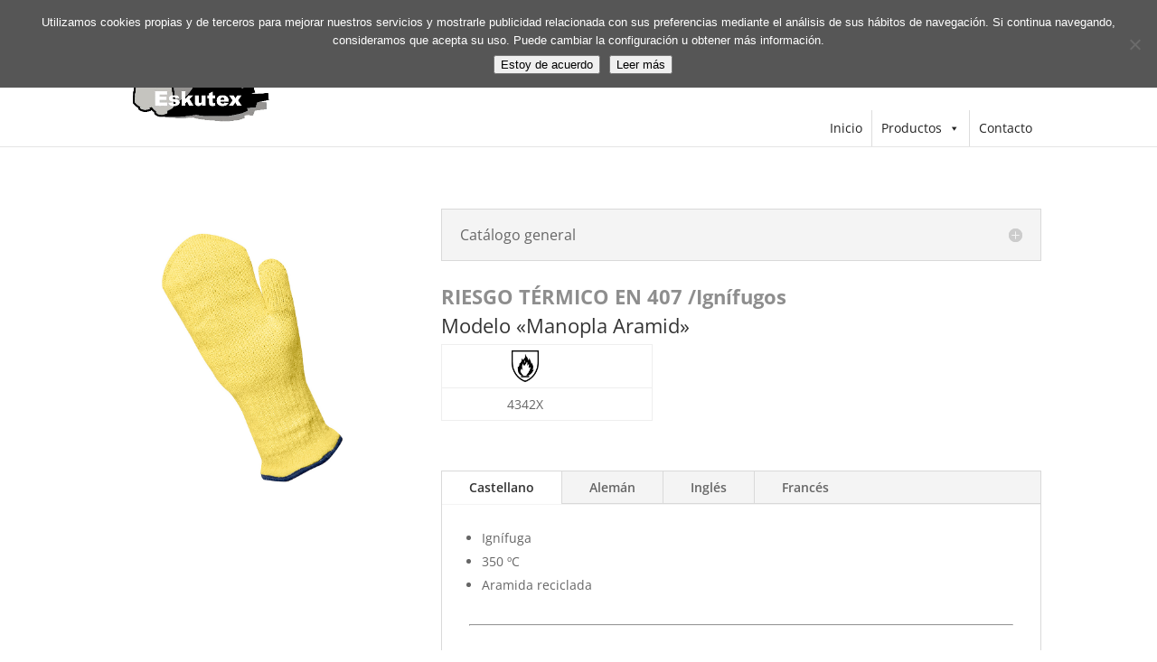

--- FILE ---
content_type: text/html; charset=UTF-8
request_url: https://www.eskutex.es/catalogo-general-eskutex/riesgo-termico-en-407/ignifugos/manopla-aramid-ignifugo/
body_size: 37902
content:
<!DOCTYPE html>
<html lang="es">
<head>
	<meta charset="UTF-8" />
<meta http-equiv="X-UA-Compatible" content="IE=edge">
	<link rel="pingback" href="" />

	<script type="text/javascript">
		document.documentElement.className = 'js';
	</script>

	<link rel="preconnect" href="https://fonts.gstatic.com" crossorigin /><style id="et-divi-open-sans-inline-css">/* Original: https://fonts.googleapis.com/css?family=Open+Sans:300italic,400italic,600italic,700italic,800italic,400,300,600,700,800&#038;subset=cyrillic,cyrillic-ext,greek,greek-ext,hebrew,latin,latin-ext,vietnamese&#038;display=swap *//* User Agent: Mozilla/5.0 (Unknown; Linux x86_64) AppleWebKit/538.1 (KHTML, like Gecko) Safari/538.1 Daum/4.1 */@font-face {font-family: 'Open Sans';font-style: italic;font-weight: 300;font-stretch: normal;font-display: swap;src: url(https://fonts.gstatic.com/s/opensans/v44/memQYaGs126MiZpBA-UFUIcVXSCEkx2cmqvXlWq8tWZ0Pw86hd0Rk5hkaVc.ttf) format('truetype');}@font-face {font-family: 'Open Sans';font-style: italic;font-weight: 400;font-stretch: normal;font-display: swap;src: url(https://fonts.gstatic.com/s/opensans/v44/memQYaGs126MiZpBA-UFUIcVXSCEkx2cmqvXlWq8tWZ0Pw86hd0Rk8ZkaVc.ttf) format('truetype');}@font-face {font-family: 'Open Sans';font-style: italic;font-weight: 600;font-stretch: normal;font-display: swap;src: url(https://fonts.gstatic.com/s/opensans/v44/memQYaGs126MiZpBA-UFUIcVXSCEkx2cmqvXlWq8tWZ0Pw86hd0RkxhjaVc.ttf) format('truetype');}@font-face {font-family: 'Open Sans';font-style: italic;font-weight: 700;font-stretch: normal;font-display: swap;src: url(https://fonts.gstatic.com/s/opensans/v44/memQYaGs126MiZpBA-UFUIcVXSCEkx2cmqvXlWq8tWZ0Pw86hd0RkyFjaVc.ttf) format('truetype');}@font-face {font-family: 'Open Sans';font-style: italic;font-weight: 800;font-stretch: normal;font-display: swap;src: url(https://fonts.gstatic.com/s/opensans/v44/memQYaGs126MiZpBA-UFUIcVXSCEkx2cmqvXlWq8tWZ0Pw86hd0Rk0ZjaVc.ttf) format('truetype');}@font-face {font-family: 'Open Sans';font-style: normal;font-weight: 300;font-stretch: normal;font-display: swap;src: url(https://fonts.gstatic.com/s/opensans/v44/memSYaGs126MiZpBA-UvWbX2vVnXBbObj2OVZyOOSr4dVJWUgsiH0C4n.ttf) format('truetype');}@font-face {font-family: 'Open Sans';font-style: normal;font-weight: 400;font-stretch: normal;font-display: swap;src: url(https://fonts.gstatic.com/s/opensans/v44/memSYaGs126MiZpBA-UvWbX2vVnXBbObj2OVZyOOSr4dVJWUgsjZ0C4n.ttf) format('truetype');}@font-face {font-family: 'Open Sans';font-style: normal;font-weight: 600;font-stretch: normal;font-display: swap;src: url(https://fonts.gstatic.com/s/opensans/v44/memSYaGs126MiZpBA-UvWbX2vVnXBbObj2OVZyOOSr4dVJWUgsgH1y4n.ttf) format('truetype');}@font-face {font-family: 'Open Sans';font-style: normal;font-weight: 700;font-stretch: normal;font-display: swap;src: url(https://fonts.gstatic.com/s/opensans/v44/memSYaGs126MiZpBA-UvWbX2vVnXBbObj2OVZyOOSr4dVJWUgsg-1y4n.ttf) format('truetype');}@font-face {font-family: 'Open Sans';font-style: normal;font-weight: 800;font-stretch: normal;font-display: swap;src: url(https://fonts.gstatic.com/s/opensans/v44/memSYaGs126MiZpBA-UvWbX2vVnXBbObj2OVZyOOSr4dVJWUgshZ1y4n.ttf) format('truetype');}/* User Agent: Mozilla/5.0 (Windows NT 6.1; WOW64; rv:27.0) Gecko/20100101 Firefox/27.0 */@font-face {font-family: 'Open Sans';font-style: italic;font-weight: 300;font-stretch: normal;font-display: swap;src: url(https://fonts.gstatic.com/l/font?kit=memQYaGs126MiZpBA-UFUIcVXSCEkx2cmqvXlWq8tWZ0Pw86hd0Rk5hkaVQ&skey=743457fe2cc29280&v=v44) format('woff');}@font-face {font-family: 'Open Sans';font-style: italic;font-weight: 400;font-stretch: normal;font-display: swap;src: url(https://fonts.gstatic.com/l/font?kit=memQYaGs126MiZpBA-UFUIcVXSCEkx2cmqvXlWq8tWZ0Pw86hd0Rk8ZkaVQ&skey=743457fe2cc29280&v=v44) format('woff');}@font-face {font-family: 'Open Sans';font-style: italic;font-weight: 600;font-stretch: normal;font-display: swap;src: url(https://fonts.gstatic.com/l/font?kit=memQYaGs126MiZpBA-UFUIcVXSCEkx2cmqvXlWq8tWZ0Pw86hd0RkxhjaVQ&skey=743457fe2cc29280&v=v44) format('woff');}@font-face {font-family: 'Open Sans';font-style: italic;font-weight: 700;font-stretch: normal;font-display: swap;src: url(https://fonts.gstatic.com/l/font?kit=memQYaGs126MiZpBA-UFUIcVXSCEkx2cmqvXlWq8tWZ0Pw86hd0RkyFjaVQ&skey=743457fe2cc29280&v=v44) format('woff');}@font-face {font-family: 'Open Sans';font-style: italic;font-weight: 800;font-stretch: normal;font-display: swap;src: url(https://fonts.gstatic.com/l/font?kit=memQYaGs126MiZpBA-UFUIcVXSCEkx2cmqvXlWq8tWZ0Pw86hd0Rk0ZjaVQ&skey=743457fe2cc29280&v=v44) format('woff');}@font-face {font-family: 'Open Sans';font-style: normal;font-weight: 300;font-stretch: normal;font-display: swap;src: url(https://fonts.gstatic.com/l/font?kit=memSYaGs126MiZpBA-UvWbX2vVnXBbObj2OVZyOOSr4dVJWUgsiH0C4k&skey=62c1cbfccc78b4b2&v=v44) format('woff');}@font-face {font-family: 'Open Sans';font-style: normal;font-weight: 400;font-stretch: normal;font-display: swap;src: url(https://fonts.gstatic.com/l/font?kit=memSYaGs126MiZpBA-UvWbX2vVnXBbObj2OVZyOOSr4dVJWUgsjZ0C4k&skey=62c1cbfccc78b4b2&v=v44) format('woff');}@font-face {font-family: 'Open Sans';font-style: normal;font-weight: 600;font-stretch: normal;font-display: swap;src: url(https://fonts.gstatic.com/l/font?kit=memSYaGs126MiZpBA-UvWbX2vVnXBbObj2OVZyOOSr4dVJWUgsgH1y4k&skey=62c1cbfccc78b4b2&v=v44) format('woff');}@font-face {font-family: 'Open Sans';font-style: normal;font-weight: 700;font-stretch: normal;font-display: swap;src: url(https://fonts.gstatic.com/l/font?kit=memSYaGs126MiZpBA-UvWbX2vVnXBbObj2OVZyOOSr4dVJWUgsg-1y4k&skey=62c1cbfccc78b4b2&v=v44) format('woff');}@font-face {font-family: 'Open Sans';font-style: normal;font-weight: 800;font-stretch: normal;font-display: swap;src: url(https://fonts.gstatic.com/l/font?kit=memSYaGs126MiZpBA-UvWbX2vVnXBbObj2OVZyOOSr4dVJWUgshZ1y4k&skey=62c1cbfccc78b4b2&v=v44) format('woff');}/* User Agent: Mozilla/5.0 (Windows NT 6.3; rv:39.0) Gecko/20100101 Firefox/39.0 */@font-face {font-family: 'Open Sans';font-style: italic;font-weight: 300;font-stretch: normal;font-display: swap;src: url(https://fonts.gstatic.com/s/opensans/v44/memQYaGs126MiZpBA-UFUIcVXSCEkx2cmqvXlWq8tWZ0Pw86hd0Rk5hkaVI.woff2) format('woff2');}@font-face {font-family: 'Open Sans';font-style: italic;font-weight: 400;font-stretch: normal;font-display: swap;src: url(https://fonts.gstatic.com/s/opensans/v44/memQYaGs126MiZpBA-UFUIcVXSCEkx2cmqvXlWq8tWZ0Pw86hd0Rk8ZkaVI.woff2) format('woff2');}@font-face {font-family: 'Open Sans';font-style: italic;font-weight: 600;font-stretch: normal;font-display: swap;src: url(https://fonts.gstatic.com/s/opensans/v44/memQYaGs126MiZpBA-UFUIcVXSCEkx2cmqvXlWq8tWZ0Pw86hd0RkxhjaVI.woff2) format('woff2');}@font-face {font-family: 'Open Sans';font-style: italic;font-weight: 700;font-stretch: normal;font-display: swap;src: url(https://fonts.gstatic.com/s/opensans/v44/memQYaGs126MiZpBA-UFUIcVXSCEkx2cmqvXlWq8tWZ0Pw86hd0RkyFjaVI.woff2) format('woff2');}@font-face {font-family: 'Open Sans';font-style: italic;font-weight: 800;font-stretch: normal;font-display: swap;src: url(https://fonts.gstatic.com/s/opensans/v44/memQYaGs126MiZpBA-UFUIcVXSCEkx2cmqvXlWq8tWZ0Pw86hd0Rk0ZjaVI.woff2) format('woff2');}@font-face {font-family: 'Open Sans';font-style: normal;font-weight: 300;font-stretch: normal;font-display: swap;src: url(https://fonts.gstatic.com/s/opensans/v44/memSYaGs126MiZpBA-UvWbX2vVnXBbObj2OVZyOOSr4dVJWUgsiH0C4i.woff2) format('woff2');}@font-face {font-family: 'Open Sans';font-style: normal;font-weight: 400;font-stretch: normal;font-display: swap;src: url(https://fonts.gstatic.com/s/opensans/v44/memSYaGs126MiZpBA-UvWbX2vVnXBbObj2OVZyOOSr4dVJWUgsjZ0C4i.woff2) format('woff2');}@font-face {font-family: 'Open Sans';font-style: normal;font-weight: 600;font-stretch: normal;font-display: swap;src: url(https://fonts.gstatic.com/s/opensans/v44/memSYaGs126MiZpBA-UvWbX2vVnXBbObj2OVZyOOSr4dVJWUgsgH1y4i.woff2) format('woff2');}@font-face {font-family: 'Open Sans';font-style: normal;font-weight: 700;font-stretch: normal;font-display: swap;src: url(https://fonts.gstatic.com/s/opensans/v44/memSYaGs126MiZpBA-UvWbX2vVnXBbObj2OVZyOOSr4dVJWUgsg-1y4i.woff2) format('woff2');}@font-face {font-family: 'Open Sans';font-style: normal;font-weight: 800;font-stretch: normal;font-display: swap;src: url(https://fonts.gstatic.com/s/opensans/v44/memSYaGs126MiZpBA-UvWbX2vVnXBbObj2OVZyOOSr4dVJWUgshZ1y4i.woff2) format('woff2');}</style><meta name='robots' content='index, follow, max-image-preview:large, max-snippet:-1, max-video-preview:-1' />

            <script data-no-defer="1" data-ezscrex="false" data-cfasync="false" data-pagespeed-no-defer data-cookieconsent="ignore">
                var ctPublicFunctions = {"_ajax_nonce":"266bff2cb3","_rest_nonce":"2459e1d2df","_ajax_url":"\/wp-admin\/admin-ajax.php","_rest_url":"https:\/\/www.eskutex.es\/wp-json\/","data__cookies_type":"native","data__ajax_type":"admin_ajax","data__bot_detector_enabled":0,"data__frontend_data_log_enabled":1,"cookiePrefix":"","wprocket_detected":false,"host_url":"www.eskutex.es","text__ee_click_to_select":"Click to select the whole data","text__ee_original_email":"The complete one is","text__ee_got_it":"Got it","text__ee_blocked":"Blocked","text__ee_cannot_connect":"Cannot connect","text__ee_cannot_decode":"Can not decode email. Unknown reason","text__ee_email_decoder":"CleanTalk email decoder","text__ee_wait_for_decoding":"The magic is on the way!","text__ee_decoding_process":"Please wait a few seconds while we decode the contact data."}
            </script>
        
            <script data-no-defer="1" data-ezscrex="false" data-cfasync="false" data-pagespeed-no-defer data-cookieconsent="ignore">
                var ctPublic = {"_ajax_nonce":"266bff2cb3","settings__forms__check_internal":"1","settings__forms__check_external":"0","settings__forms__force_protection":0,"settings__forms__search_test":1,"settings__data__bot_detector_enabled":0,"settings__sfw__anti_crawler":0,"blog_home":"https:\/\/www.eskutex.es\/","pixel__setting":"0","pixel__enabled":false,"pixel__url":null,"data__email_check_before_post":1,"data__email_check_exist_post":1,"data__cookies_type":"native","data__key_is_ok":true,"data__visible_fields_required":true,"wl_brandname":"Anti-Spam by CleanTalk","wl_brandname_short":"CleanTalk","ct_checkjs_key":"d1c23d2d173904445e637b406ba3006301ebd0e8476d8ee2b9d3c68cd3fdfe4d","emailEncoderPassKey":"e28044b42022690646c64c0340e34848","bot_detector_forms_excluded":"W10=","advancedCacheExists":true,"varnishCacheExists":false,"wc_ajax_add_to_cart":false,"theRealPerson":{"phrases":{"trpHeading":"The Real Person Badge!","trpContent1":"The commenter acts as a real person and verified as not a bot.","trpContent2":"Passed all tests against spam bots. Anti-Spam by CleanTalk.","trpContentLearnMore":"Learn more"},"trpContentLink":"https:\/\/cleantalk.org\/the-real-person?utm_id=&amp;utm_term=&amp;utm_source=admin_side&amp;utm_medium=trp_badge&amp;utm_content=trp_badge_link_click&amp;utm_campaign=apbct_links","imgPersonUrl":"https:\/\/www.eskutex.es\/wp-content\/plugins\/cleantalk-spam-protect\/css\/images\/real_user.svg","imgShieldUrl":"https:\/\/www.eskutex.es\/wp-content\/plugins\/cleantalk-spam-protect\/css\/images\/shield.svg"}}
            </script>
        <script type="text/javascript">
			let jqueryParams=[],jQuery=function(r){return jqueryParams=[...jqueryParams,r],jQuery},$=function(r){return jqueryParams=[...jqueryParams,r],$};window.jQuery=jQuery,window.$=jQuery;let customHeadScripts=!1;jQuery.fn=jQuery.prototype={},$.fn=jQuery.prototype={},jQuery.noConflict=function(r){if(window.jQuery)return jQuery=window.jQuery,$=window.jQuery,customHeadScripts=!0,jQuery.noConflict},jQuery.ready=function(r){jqueryParams=[...jqueryParams,r]},$.ready=function(r){jqueryParams=[...jqueryParams,r]},jQuery.load=function(r){jqueryParams=[...jqueryParams,r]},$.load=function(r){jqueryParams=[...jqueryParams,r]},jQuery.fn.ready=function(r){jqueryParams=[...jqueryParams,r]},$.fn.ready=function(r){jqueryParams=[...jqueryParams,r]};</script>
	<!-- This site is optimized with the Yoast SEO plugin v26.3 - https://yoast.com/wordpress/plugins/seo/ -->
	<title>Modelo &quot;Manopla Aramid&quot; (ignifugo) - Eskutex: Fabricaci&oacute;n de guantes textiles</title>
	<meta name="description" content="Catálogo general de Eskutex: Riesgo térmico EN 407: Modelo &quot;Manopla Aramid&quot; (ignífugo). Eskuex, fabricantes de guantes textiles en Bergara, 943760473." />
	<link rel="canonical" href="https://www.eskutex.es/catalogo-general-eskutex/riesgo-termico-en-407/ignifugos/manopla-aramid-ignifugo/" />
	<meta property="og:locale" content="es_ES" />
	<meta property="og:type" content="article" />
	<meta property="og:title" content="Modelo &quot;Manopla Aramid&quot; (ignifugo) - Eskutex: Fabricaci&oacute;n de guantes textiles" />
	<meta property="og:description" content="Catálogo general de Eskutex: Riesgo térmico EN 407: Modelo &quot;Manopla Aramid&quot; (ignífugo). Eskuex, fabricantes de guantes textiles en Bergara, 943760473." />
	<meta property="og:url" content="https://www.eskutex.es/catalogo-general-eskutex/riesgo-termico-en-407/ignifugos/manopla-aramid-ignifugo/" />
	<meta property="og:site_name" content="Eskutex: Fabricaci&oacute;n de guantes textiles" />
	<meta property="article:published_time" content="2017-05-16T10:01:26+00:00" />
	<meta property="article:modified_time" content="2017-06-01T06:43:39+00:00" />
	<meta property="og:image" content="https://www.eskutex.es/wp-content/uploads/2017/05/28-Manopla-Aramid-R-ignifugos.jpg" />
	<meta property="og:image:width" content="921" />
	<meta property="og:image:height" content="921" />
	<meta property="og:image:type" content="image/jpeg" />
	<meta name="author" content="administrador" />
	<meta name="twitter:card" content="summary_large_image" />
	<meta name="twitter:label1" content="Escrito por" />
	<meta name="twitter:data1" content="administrador" />
	<meta name="twitter:label2" content="Tiempo de lectura" />
	<meta name="twitter:data2" content="3 minutos" />
	<script type="application/ld+json" class="yoast-schema-graph">{"@context":"https://schema.org","@graph":[{"@type":"Article","@id":"https://www.eskutex.es/catalogo-general-eskutex/riesgo-termico-en-407/ignifugos/manopla-aramid-ignifugo/#article","isPartOf":{"@id":"https://www.eskutex.es/catalogo-general-eskutex/riesgo-termico-en-407/ignifugos/manopla-aramid-ignifugo/"},"author":{"name":"administrador","@id":"https://www.eskutex.es/#/schema/person/047ed3fa0ad220dca28c43549efa5632"},"headline":"Modelo «Manopla Aramid» (ignifugo)","datePublished":"2017-05-16T10:01:26+00:00","dateModified":"2017-06-01T06:43:39+00:00","mainEntityOfPage":{"@id":"https://www.eskutex.es/catalogo-general-eskutex/riesgo-termico-en-407/ignifugos/manopla-aramid-ignifugo/"},"wordCount":585,"publisher":{"@id":"https://www.eskutex.es/#organization"},"image":{"@id":"https://www.eskutex.es/catalogo-general-eskutex/riesgo-termico-en-407/ignifugos/manopla-aramid-ignifugo/#primaryimage"},"thumbnailUrl":"https://www.eskutex.es/wp-content/uploads/2017/05/28-Manopla-Aramid-R-ignifugos.jpg","keywords":["Aramid","Eskutex","Ignífugos","Manopla","riesgo térmico"],"articleSection":["Ignífugos"],"inLanguage":"es"},{"@type":"WebPage","@id":"https://www.eskutex.es/catalogo-general-eskutex/riesgo-termico-en-407/ignifugos/manopla-aramid-ignifugo/","url":"https://www.eskutex.es/catalogo-general-eskutex/riesgo-termico-en-407/ignifugos/manopla-aramid-ignifugo/","name":"Modelo \"Manopla Aramid\" (ignifugo) - Eskutex: Fabricaci&oacute;n de guantes textiles","isPartOf":{"@id":"https://www.eskutex.es/#website"},"primaryImageOfPage":{"@id":"https://www.eskutex.es/catalogo-general-eskutex/riesgo-termico-en-407/ignifugos/manopla-aramid-ignifugo/#primaryimage"},"image":{"@id":"https://www.eskutex.es/catalogo-general-eskutex/riesgo-termico-en-407/ignifugos/manopla-aramid-ignifugo/#primaryimage"},"thumbnailUrl":"https://www.eskutex.es/wp-content/uploads/2017/05/28-Manopla-Aramid-R-ignifugos.jpg","datePublished":"2017-05-16T10:01:26+00:00","dateModified":"2017-06-01T06:43:39+00:00","description":"Catálogo general de Eskutex: Riesgo térmico EN 407: Modelo \"Manopla Aramid\" (ignífugo). Eskuex, fabricantes de guantes textiles en Bergara, 943760473.","breadcrumb":{"@id":"https://www.eskutex.es/catalogo-general-eskutex/riesgo-termico-en-407/ignifugos/manopla-aramid-ignifugo/#breadcrumb"},"inLanguage":"es","potentialAction":[{"@type":"ReadAction","target":["https://www.eskutex.es/catalogo-general-eskutex/riesgo-termico-en-407/ignifugos/manopla-aramid-ignifugo/"]}]},{"@type":"ImageObject","inLanguage":"es","@id":"https://www.eskutex.es/catalogo-general-eskutex/riesgo-termico-en-407/ignifugos/manopla-aramid-ignifugo/#primaryimage","url":"https://www.eskutex.es/wp-content/uploads/2017/05/28-Manopla-Aramid-R-ignifugos.jpg","contentUrl":"https://www.eskutex.es/wp-content/uploads/2017/05/28-Manopla-Aramid-R-ignifugos.jpg","width":921,"height":921,"caption":"Manopla Aramid, riesgos térmicos, ignífuga"},{"@type":"BreadcrumbList","@id":"https://www.eskutex.es/catalogo-general-eskutex/riesgo-termico-en-407/ignifugos/manopla-aramid-ignifugo/#breadcrumb","itemListElement":[{"@type":"ListItem","position":1,"name":"Portada","item":"https://www.eskutex.es/"},{"@type":"ListItem","position":2,"name":"Modelo «Manopla Aramid» (ignifugo)"}]},{"@type":"WebSite","@id":"https://www.eskutex.es/#website","url":"https://www.eskutex.es/","name":"Eskutex: Fabricaci&oacute;n de guantes textiles","description":"Fabricacion de guantes textiles","publisher":{"@id":"https://www.eskutex.es/#organization"},"potentialAction":[{"@type":"SearchAction","target":{"@type":"EntryPoint","urlTemplate":"https://www.eskutex.es/?s={search_term_string}"},"query-input":{"@type":"PropertyValueSpecification","valueRequired":true,"valueName":"search_term_string"}}],"inLanguage":"es"},{"@type":"Organization","@id":"https://www.eskutex.es/#organization","name":"Eskutex: Fabricación de guantes textiles","url":"https://www.eskutex.es/","logo":{"@type":"ImageObject","inLanguage":"es","@id":"https://www.eskutex.es/#/schema/logo/image/","url":"https://www.eskutex.es/wp-content/uploads/2017/03/logo-eskutex_grises.fh9_.png","contentUrl":"https://www.eskutex.es/wp-content/uploads/2017/03/logo-eskutex_grises.fh9_.png","width":740,"height":403,"caption":"Eskutex: Fabricación de guantes textiles"},"image":{"@id":"https://www.eskutex.es/#/schema/logo/image/"}},{"@type":"Person","@id":"https://www.eskutex.es/#/schema/person/047ed3fa0ad220dca28c43549efa5632","name":"administrador","image":{"@type":"ImageObject","inLanguage":"es","@id":"https://www.eskutex.es/#/schema/person/image/","url":"https://secure.gravatar.com/avatar/9a171a92abdd761885d8d0d08a36259da5c5407bd476f80be8f24b78cf46ea70?s=96&d=mm&r=g","contentUrl":"https://secure.gravatar.com/avatar/9a171a92abdd761885d8d0d08a36259da5c5407bd476f80be8f24b78cf46ea70?s=96&d=mm&r=g","caption":"administrador"}}]}</script>
	<!-- / Yoast SEO plugin. -->


<link rel="alternate" type="application/rss+xml" title="Eskutex: Fabricaci&oacute;n de guantes textiles &raquo; Feed" href="https://www.eskutex.es/feed/" />
<link rel="alternate" type="application/rss+xml" title="Eskutex: Fabricaci&oacute;n de guantes textiles &raquo; Feed de los comentarios" href="https://www.eskutex.es/comments/feed/" />
		<!-- This site uses the Google Analytics by ExactMetrics plugin v8.9.0 - Using Analytics tracking - https://www.exactmetrics.com/ -->
		<!-- Nota: ExactMetrics no está actualmente configurado en este sitio. El dueño del sitio necesita identificarse usando su cuenta de Google Analytics en el panel de ajustes de ExactMetrics. -->
					<!-- No tracking code set -->
				<!-- / Google Analytics by ExactMetrics -->
		<meta content="Divi Child v.3.0.37.1489829262" name="generator"/><link rel="stylesheet" href="https://www.eskutex.es/wp-content/cache/minify/2fa96.css" media="all" />

<style id='wp-block-library-theme-inline-css' type='text/css'>
.wp-block-audio :where(figcaption){color:#555;font-size:13px;text-align:center}.is-dark-theme .wp-block-audio :where(figcaption){color:#ffffffa6}.wp-block-audio{margin:0 0 1em}.wp-block-code{border:1px solid #ccc;border-radius:4px;font-family:Menlo,Consolas,monaco,monospace;padding:.8em 1em}.wp-block-embed :where(figcaption){color:#555;font-size:13px;text-align:center}.is-dark-theme .wp-block-embed :where(figcaption){color:#ffffffa6}.wp-block-embed{margin:0 0 1em}.blocks-gallery-caption{color:#555;font-size:13px;text-align:center}.is-dark-theme .blocks-gallery-caption{color:#ffffffa6}:root :where(.wp-block-image figcaption){color:#555;font-size:13px;text-align:center}.is-dark-theme :root :where(.wp-block-image figcaption){color:#ffffffa6}.wp-block-image{margin:0 0 1em}.wp-block-pullquote{border-bottom:4px solid;border-top:4px solid;color:currentColor;margin-bottom:1.75em}.wp-block-pullquote cite,.wp-block-pullquote footer,.wp-block-pullquote__citation{color:currentColor;font-size:.8125em;font-style:normal;text-transform:uppercase}.wp-block-quote{border-left:.25em solid;margin:0 0 1.75em;padding-left:1em}.wp-block-quote cite,.wp-block-quote footer{color:currentColor;font-size:.8125em;font-style:normal;position:relative}.wp-block-quote:where(.has-text-align-right){border-left:none;border-right:.25em solid;padding-left:0;padding-right:1em}.wp-block-quote:where(.has-text-align-center){border:none;padding-left:0}.wp-block-quote.is-large,.wp-block-quote.is-style-large,.wp-block-quote:where(.is-style-plain){border:none}.wp-block-search .wp-block-search__label{font-weight:700}.wp-block-search__button{border:1px solid #ccc;padding:.375em .625em}:where(.wp-block-group.has-background){padding:1.25em 2.375em}.wp-block-separator.has-css-opacity{opacity:.4}.wp-block-separator{border:none;border-bottom:2px solid;margin-left:auto;margin-right:auto}.wp-block-separator.has-alpha-channel-opacity{opacity:1}.wp-block-separator:not(.is-style-wide):not(.is-style-dots){width:100px}.wp-block-separator.has-background:not(.is-style-dots){border-bottom:none;height:1px}.wp-block-separator.has-background:not(.is-style-wide):not(.is-style-dots){height:2px}.wp-block-table{margin:0 0 1em}.wp-block-table td,.wp-block-table th{word-break:normal}.wp-block-table :where(figcaption){color:#555;font-size:13px;text-align:center}.is-dark-theme .wp-block-table :where(figcaption){color:#ffffffa6}.wp-block-video :where(figcaption){color:#555;font-size:13px;text-align:center}.is-dark-theme .wp-block-video :where(figcaption){color:#ffffffa6}.wp-block-video{margin:0 0 1em}:root :where(.wp-block-template-part.has-background){margin-bottom:0;margin-top:0;padding:1.25em 2.375em}
</style>
<style id='global-styles-inline-css' type='text/css'>
:root{--wp--preset--aspect-ratio--square: 1;--wp--preset--aspect-ratio--4-3: 4/3;--wp--preset--aspect-ratio--3-4: 3/4;--wp--preset--aspect-ratio--3-2: 3/2;--wp--preset--aspect-ratio--2-3: 2/3;--wp--preset--aspect-ratio--16-9: 16/9;--wp--preset--aspect-ratio--9-16: 9/16;--wp--preset--color--black: #000000;--wp--preset--color--cyan-bluish-gray: #abb8c3;--wp--preset--color--white: #ffffff;--wp--preset--color--pale-pink: #f78da7;--wp--preset--color--vivid-red: #cf2e2e;--wp--preset--color--luminous-vivid-orange: #ff6900;--wp--preset--color--luminous-vivid-amber: #fcb900;--wp--preset--color--light-green-cyan: #7bdcb5;--wp--preset--color--vivid-green-cyan: #00d084;--wp--preset--color--pale-cyan-blue: #8ed1fc;--wp--preset--color--vivid-cyan-blue: #0693e3;--wp--preset--color--vivid-purple: #9b51e0;--wp--preset--gradient--vivid-cyan-blue-to-vivid-purple: linear-gradient(135deg,rgba(6,147,227,1) 0%,rgb(155,81,224) 100%);--wp--preset--gradient--light-green-cyan-to-vivid-green-cyan: linear-gradient(135deg,rgb(122,220,180) 0%,rgb(0,208,130) 100%);--wp--preset--gradient--luminous-vivid-amber-to-luminous-vivid-orange: linear-gradient(135deg,rgba(252,185,0,1) 0%,rgba(255,105,0,1) 100%);--wp--preset--gradient--luminous-vivid-orange-to-vivid-red: linear-gradient(135deg,rgba(255,105,0,1) 0%,rgb(207,46,46) 100%);--wp--preset--gradient--very-light-gray-to-cyan-bluish-gray: linear-gradient(135deg,rgb(238,238,238) 0%,rgb(169,184,195) 100%);--wp--preset--gradient--cool-to-warm-spectrum: linear-gradient(135deg,rgb(74,234,220) 0%,rgb(151,120,209) 20%,rgb(207,42,186) 40%,rgb(238,44,130) 60%,rgb(251,105,98) 80%,rgb(254,248,76) 100%);--wp--preset--gradient--blush-light-purple: linear-gradient(135deg,rgb(255,206,236) 0%,rgb(152,150,240) 100%);--wp--preset--gradient--blush-bordeaux: linear-gradient(135deg,rgb(254,205,165) 0%,rgb(254,45,45) 50%,rgb(107,0,62) 100%);--wp--preset--gradient--luminous-dusk: linear-gradient(135deg,rgb(255,203,112) 0%,rgb(199,81,192) 50%,rgb(65,88,208) 100%);--wp--preset--gradient--pale-ocean: linear-gradient(135deg,rgb(255,245,203) 0%,rgb(182,227,212) 50%,rgb(51,167,181) 100%);--wp--preset--gradient--electric-grass: linear-gradient(135deg,rgb(202,248,128) 0%,rgb(113,206,126) 100%);--wp--preset--gradient--midnight: linear-gradient(135deg,rgb(2,3,129) 0%,rgb(40,116,252) 100%);--wp--preset--font-size--small: 13px;--wp--preset--font-size--medium: 20px;--wp--preset--font-size--large: 36px;--wp--preset--font-size--x-large: 42px;--wp--preset--spacing--20: 0.44rem;--wp--preset--spacing--30: 0.67rem;--wp--preset--spacing--40: 1rem;--wp--preset--spacing--50: 1.5rem;--wp--preset--spacing--60: 2.25rem;--wp--preset--spacing--70: 3.38rem;--wp--preset--spacing--80: 5.06rem;--wp--preset--shadow--natural: 6px 6px 9px rgba(0, 0, 0, 0.2);--wp--preset--shadow--deep: 12px 12px 50px rgba(0, 0, 0, 0.4);--wp--preset--shadow--sharp: 6px 6px 0px rgba(0, 0, 0, 0.2);--wp--preset--shadow--outlined: 6px 6px 0px -3px rgba(255, 255, 255, 1), 6px 6px rgba(0, 0, 0, 1);--wp--preset--shadow--crisp: 6px 6px 0px rgba(0, 0, 0, 1);}:root { --wp--style--global--content-size: 823px;--wp--style--global--wide-size: 1080px; }:where(body) { margin: 0; }.wp-site-blocks > .alignleft { float: left; margin-right: 2em; }.wp-site-blocks > .alignright { float: right; margin-left: 2em; }.wp-site-blocks > .aligncenter { justify-content: center; margin-left: auto; margin-right: auto; }:where(.is-layout-flex){gap: 0.5em;}:where(.is-layout-grid){gap: 0.5em;}.is-layout-flow > .alignleft{float: left;margin-inline-start: 0;margin-inline-end: 2em;}.is-layout-flow > .alignright{float: right;margin-inline-start: 2em;margin-inline-end: 0;}.is-layout-flow > .aligncenter{margin-left: auto !important;margin-right: auto !important;}.is-layout-constrained > .alignleft{float: left;margin-inline-start: 0;margin-inline-end: 2em;}.is-layout-constrained > .alignright{float: right;margin-inline-start: 2em;margin-inline-end: 0;}.is-layout-constrained > .aligncenter{margin-left: auto !important;margin-right: auto !important;}.is-layout-constrained > :where(:not(.alignleft):not(.alignright):not(.alignfull)){max-width: var(--wp--style--global--content-size);margin-left: auto !important;margin-right: auto !important;}.is-layout-constrained > .alignwide{max-width: var(--wp--style--global--wide-size);}body .is-layout-flex{display: flex;}.is-layout-flex{flex-wrap: wrap;align-items: center;}.is-layout-flex > :is(*, div){margin: 0;}body .is-layout-grid{display: grid;}.is-layout-grid > :is(*, div){margin: 0;}body{padding-top: 0px;padding-right: 0px;padding-bottom: 0px;padding-left: 0px;}:root :where(.wp-element-button, .wp-block-button__link){background-color: #32373c;border-width: 0;color: #fff;font-family: inherit;font-size: inherit;line-height: inherit;padding: calc(0.667em + 2px) calc(1.333em + 2px);text-decoration: none;}.has-black-color{color: var(--wp--preset--color--black) !important;}.has-cyan-bluish-gray-color{color: var(--wp--preset--color--cyan-bluish-gray) !important;}.has-white-color{color: var(--wp--preset--color--white) !important;}.has-pale-pink-color{color: var(--wp--preset--color--pale-pink) !important;}.has-vivid-red-color{color: var(--wp--preset--color--vivid-red) !important;}.has-luminous-vivid-orange-color{color: var(--wp--preset--color--luminous-vivid-orange) !important;}.has-luminous-vivid-amber-color{color: var(--wp--preset--color--luminous-vivid-amber) !important;}.has-light-green-cyan-color{color: var(--wp--preset--color--light-green-cyan) !important;}.has-vivid-green-cyan-color{color: var(--wp--preset--color--vivid-green-cyan) !important;}.has-pale-cyan-blue-color{color: var(--wp--preset--color--pale-cyan-blue) !important;}.has-vivid-cyan-blue-color{color: var(--wp--preset--color--vivid-cyan-blue) !important;}.has-vivid-purple-color{color: var(--wp--preset--color--vivid-purple) !important;}.has-black-background-color{background-color: var(--wp--preset--color--black) !important;}.has-cyan-bluish-gray-background-color{background-color: var(--wp--preset--color--cyan-bluish-gray) !important;}.has-white-background-color{background-color: var(--wp--preset--color--white) !important;}.has-pale-pink-background-color{background-color: var(--wp--preset--color--pale-pink) !important;}.has-vivid-red-background-color{background-color: var(--wp--preset--color--vivid-red) !important;}.has-luminous-vivid-orange-background-color{background-color: var(--wp--preset--color--luminous-vivid-orange) !important;}.has-luminous-vivid-amber-background-color{background-color: var(--wp--preset--color--luminous-vivid-amber) !important;}.has-light-green-cyan-background-color{background-color: var(--wp--preset--color--light-green-cyan) !important;}.has-vivid-green-cyan-background-color{background-color: var(--wp--preset--color--vivid-green-cyan) !important;}.has-pale-cyan-blue-background-color{background-color: var(--wp--preset--color--pale-cyan-blue) !important;}.has-vivid-cyan-blue-background-color{background-color: var(--wp--preset--color--vivid-cyan-blue) !important;}.has-vivid-purple-background-color{background-color: var(--wp--preset--color--vivid-purple) !important;}.has-black-border-color{border-color: var(--wp--preset--color--black) !important;}.has-cyan-bluish-gray-border-color{border-color: var(--wp--preset--color--cyan-bluish-gray) !important;}.has-white-border-color{border-color: var(--wp--preset--color--white) !important;}.has-pale-pink-border-color{border-color: var(--wp--preset--color--pale-pink) !important;}.has-vivid-red-border-color{border-color: var(--wp--preset--color--vivid-red) !important;}.has-luminous-vivid-orange-border-color{border-color: var(--wp--preset--color--luminous-vivid-orange) !important;}.has-luminous-vivid-amber-border-color{border-color: var(--wp--preset--color--luminous-vivid-amber) !important;}.has-light-green-cyan-border-color{border-color: var(--wp--preset--color--light-green-cyan) !important;}.has-vivid-green-cyan-border-color{border-color: var(--wp--preset--color--vivid-green-cyan) !important;}.has-pale-cyan-blue-border-color{border-color: var(--wp--preset--color--pale-cyan-blue) !important;}.has-vivid-cyan-blue-border-color{border-color: var(--wp--preset--color--vivid-cyan-blue) !important;}.has-vivid-purple-border-color{border-color: var(--wp--preset--color--vivid-purple) !important;}.has-vivid-cyan-blue-to-vivid-purple-gradient-background{background: var(--wp--preset--gradient--vivid-cyan-blue-to-vivid-purple) !important;}.has-light-green-cyan-to-vivid-green-cyan-gradient-background{background: var(--wp--preset--gradient--light-green-cyan-to-vivid-green-cyan) !important;}.has-luminous-vivid-amber-to-luminous-vivid-orange-gradient-background{background: var(--wp--preset--gradient--luminous-vivid-amber-to-luminous-vivid-orange) !important;}.has-luminous-vivid-orange-to-vivid-red-gradient-background{background: var(--wp--preset--gradient--luminous-vivid-orange-to-vivid-red) !important;}.has-very-light-gray-to-cyan-bluish-gray-gradient-background{background: var(--wp--preset--gradient--very-light-gray-to-cyan-bluish-gray) !important;}.has-cool-to-warm-spectrum-gradient-background{background: var(--wp--preset--gradient--cool-to-warm-spectrum) !important;}.has-blush-light-purple-gradient-background{background: var(--wp--preset--gradient--blush-light-purple) !important;}.has-blush-bordeaux-gradient-background{background: var(--wp--preset--gradient--blush-bordeaux) !important;}.has-luminous-dusk-gradient-background{background: var(--wp--preset--gradient--luminous-dusk) !important;}.has-pale-ocean-gradient-background{background: var(--wp--preset--gradient--pale-ocean) !important;}.has-electric-grass-gradient-background{background: var(--wp--preset--gradient--electric-grass) !important;}.has-midnight-gradient-background{background: var(--wp--preset--gradient--midnight) !important;}.has-small-font-size{font-size: var(--wp--preset--font-size--small) !important;}.has-medium-font-size{font-size: var(--wp--preset--font-size--medium) !important;}.has-large-font-size{font-size: var(--wp--preset--font-size--large) !important;}.has-x-large-font-size{font-size: var(--wp--preset--font-size--x-large) !important;}
:where(.wp-block-post-template.is-layout-flex){gap: 1.25em;}:where(.wp-block-post-template.is-layout-grid){gap: 1.25em;}
:where(.wp-block-columns.is-layout-flex){gap: 2em;}:where(.wp-block-columns.is-layout-grid){gap: 2em;}
:root :where(.wp-block-pullquote){font-size: 1.5em;line-height: 1.6;}
</style>
<link rel="stylesheet" href="https://www.eskutex.es/wp-content/cache/minify/76d98.css" media="all" />








<style id='divi-style-parent-inline-inline-css' type='text/css'>
/*!
Theme Name: Divi
Theme URI: http://www.elegantthemes.com/gallery/divi/
Version: 4.27.4
Description: Smart. Flexible. Beautiful. Divi is the most powerful theme in our collection.
Author: Elegant Themes
Author URI: http://www.elegantthemes.com
License: GNU General Public License v2
License URI: http://www.gnu.org/licenses/gpl-2.0.html
*/

a,abbr,acronym,address,applet,b,big,blockquote,body,center,cite,code,dd,del,dfn,div,dl,dt,em,fieldset,font,form,h1,h2,h3,h4,h5,h6,html,i,iframe,img,ins,kbd,label,legend,li,object,ol,p,pre,q,s,samp,small,span,strike,strong,sub,sup,tt,u,ul,var{margin:0;padding:0;border:0;outline:0;font-size:100%;-ms-text-size-adjust:100%;-webkit-text-size-adjust:100%;vertical-align:baseline;background:transparent}body{line-height:1}ol,ul{list-style:none}blockquote,q{quotes:none}blockquote:after,blockquote:before,q:after,q:before{content:"";content:none}blockquote{margin:20px 0 30px;border-left:5px solid;padding-left:20px}:focus{outline:0}del{text-decoration:line-through}pre{overflow:auto;padding:10px}figure{margin:0}table{border-collapse:collapse;border-spacing:0}article,aside,footer,header,hgroup,nav,section{display:block}body{font-family:Open Sans,Arial,sans-serif;font-size:14px;color:#666;background-color:#fff;line-height:1.7em;font-weight:500;-webkit-font-smoothing:antialiased;-moz-osx-font-smoothing:grayscale}body.page-template-page-template-blank-php #page-container{padding-top:0!important}body.et_cover_background{background-size:cover!important;background-position:top!important;background-repeat:no-repeat!important;background-attachment:fixed}a{color:#2ea3f2}a,a:hover{text-decoration:none}p{padding-bottom:1em}p:not(.has-background):last-of-type{padding-bottom:0}p.et_normal_padding{padding-bottom:1em}strong{font-weight:700}cite,em,i{font-style:italic}code,pre{font-family:Courier New,monospace;margin-bottom:10px}ins{text-decoration:none}sub,sup{height:0;line-height:1;position:relative;vertical-align:baseline}sup{bottom:.8em}sub{top:.3em}dl{margin:0 0 1.5em}dl dt{font-weight:700}dd{margin-left:1.5em}blockquote p{padding-bottom:0}embed,iframe,object,video{max-width:100%}h1,h2,h3,h4,h5,h6{color:#333;padding-bottom:10px;line-height:1em;font-weight:500}h1 a,h2 a,h3 a,h4 a,h5 a,h6 a{color:inherit}h1{font-size:30px}h2{font-size:26px}h3{font-size:22px}h4{font-size:18px}h5{font-size:16px}h6{font-size:14px}input{-webkit-appearance:none}input[type=checkbox]{-webkit-appearance:checkbox}input[type=radio]{-webkit-appearance:radio}input.text,input.title,input[type=email],input[type=password],input[type=tel],input[type=text],select,textarea{background-color:#fff;border:1px solid #bbb;padding:2px;color:#4e4e4e}input.text:focus,input.title:focus,input[type=text]:focus,select:focus,textarea:focus{border-color:#2d3940;color:#3e3e3e}input.text,input.title,input[type=text],select,textarea{margin:0}textarea{padding:4px}button,input,select,textarea{font-family:inherit}img{max-width:100%;height:auto}.clear{clear:both}br.clear{margin:0;padding:0}.pagination{clear:both}#et_search_icon:hover,.et-social-icon a:hover,.et_password_protected_form .et_submit_button,.form-submit .et_pb_buttontton.alt.disabled,.nav-single a,.posted_in a{color:#2ea3f2}.et-search-form,blockquote{border-color:#2ea3f2}#main-content{background-color:#fff}.container{width:80%;max-width:1080px;margin:auto;position:relative}body:not(.et-tb) #main-content .container,body:not(.et-tb-has-header) #main-content .container{padding-top:58px}.et_full_width_page #main-content .container:before{display:none}.main_title{margin-bottom:20px}.et_password_protected_form .et_submit_button:hover,.form-submit .et_pb_button:hover{background:rgba(0,0,0,.05)}.et_button_icon_visible .et_pb_button{padding-right:2em;padding-left:.7em}.et_button_icon_visible .et_pb_button:after{opacity:1;margin-left:0}.et_button_left .et_pb_button:hover:after{left:.15em}.et_button_left .et_pb_button:after{margin-left:0;left:1em}.et_button_icon_visible.et_button_left .et_pb_button,.et_button_left .et_pb_button:hover,.et_button_left .et_pb_module .et_pb_button:hover{padding-left:2em;padding-right:.7em}.et_button_icon_visible.et_button_left .et_pb_button:after,.et_button_left .et_pb_button:hover:after{left:.15em}.et_password_protected_form .et_submit_button:hover,.form-submit .et_pb_button:hover{padding:.3em 1em}.et_button_no_icon .et_pb_button:after{display:none}.et_button_no_icon.et_button_icon_visible.et_button_left .et_pb_button,.et_button_no_icon.et_button_left .et_pb_button:hover,.et_button_no_icon .et_pb_button,.et_button_no_icon .et_pb_button:hover{padding:.3em 1em!important}.et_button_custom_icon .et_pb_button:after{line-height:1.7em}.et_button_custom_icon.et_button_icon_visible .et_pb_button:after,.et_button_custom_icon .et_pb_button:hover:after{margin-left:.3em}#left-area .post_format-post-format-gallery .wp-block-gallery:first-of-type{padding:0;margin-bottom:-16px}.entry-content table:not(.variations){border:1px solid #eee;margin:0 0 15px;text-align:left;width:100%}.entry-content thead th,.entry-content tr th{color:#555;font-weight:700;padding:9px 24px}.entry-content tr td{border-top:1px solid #eee;padding:6px 24px}#left-area ul,.entry-content ul,.et-l--body ul,.et-l--footer ul,.et-l--header ul{list-style-type:disc;padding:0 0 23px 1em;line-height:26px}#left-area ol,.entry-content ol,.et-l--body ol,.et-l--footer ol,.et-l--header ol{list-style-type:decimal;list-style-position:inside;padding:0 0 23px;line-height:26px}#left-area ul li ul,.entry-content ul li ol{padding:2px 0 2px 20px}#left-area ol li ul,.entry-content ol li ol,.et-l--body ol li ol,.et-l--footer ol li ol,.et-l--header ol li ol{padding:2px 0 2px 35px}#left-area ul.wp-block-gallery{display:-webkit-box;display:-ms-flexbox;display:flex;-ms-flex-wrap:wrap;flex-wrap:wrap;list-style-type:none;padding:0}#left-area ul.products{padding:0!important;line-height:1.7!important;list-style:none!important}.gallery-item a{display:block}.gallery-caption,.gallery-item a{width:90%}#wpadminbar{z-index:100001}#left-area .post-meta{font-size:14px;padding-bottom:15px}#left-area .post-meta a{text-decoration:none;color:#666}#left-area .et_featured_image{padding-bottom:7px}.single .post{padding-bottom:25px}body.single .et_audio_content{margin-bottom:-6px}.nav-single a{text-decoration:none;color:#2ea3f2;font-size:14px;font-weight:400}.nav-previous{float:left}.nav-next{float:right}.et_password_protected_form p input{background-color:#eee;border:none!important;width:100%!important;border-radius:0!important;font-size:14px;color:#999!important;padding:16px!important;-webkit-box-sizing:border-box;box-sizing:border-box}.et_password_protected_form label{display:none}.et_password_protected_form .et_submit_button{font-family:inherit;display:block;float:right;margin:8px auto 0;cursor:pointer}.post-password-required p.nocomments.container{max-width:100%}.post-password-required p.nocomments.container:before{display:none}.aligncenter,div.post .new-post .aligncenter{display:block;margin-left:auto;margin-right:auto}.wp-caption{border:1px solid #ddd;text-align:center;background-color:#f3f3f3;margin-bottom:10px;max-width:96%;padding:8px}.wp-caption.alignleft{margin:0 30px 20px 0}.wp-caption.alignright{margin:0 0 20px 30px}.wp-caption img{margin:0;padding:0;border:0}.wp-caption p.wp-caption-text{font-size:12px;padding:0 4px 5px;margin:0}.alignright{float:right}.alignleft{float:left}img.alignleft{display:inline;float:left;margin-right:15px}img.alignright{display:inline;float:right;margin-left:15px}.page.et_pb_pagebuilder_layout #main-content{background-color:transparent}body #main-content .et_builder_inner_content>h1,body #main-content .et_builder_inner_content>h2,body #main-content .et_builder_inner_content>h3,body #main-content .et_builder_inner_content>h4,body #main-content .et_builder_inner_content>h5,body #main-content .et_builder_inner_content>h6{line-height:1.4em}body #main-content .et_builder_inner_content>p{line-height:1.7em}.wp-block-pullquote{margin:20px 0 30px}.wp-block-pullquote.has-background blockquote{border-left:none}.wp-block-group.has-background{padding:1.5em 1.5em .5em}@media (min-width:981px){#left-area{width:79.125%;padding-bottom:23px}#main-content .container:before{content:"";position:absolute;top:0;height:100%;width:1px;background-color:#e2e2e2}.et_full_width_page #left-area,.et_no_sidebar #left-area{float:none;width:100%!important}.et_full_width_page #left-area{padding-bottom:0}.et_no_sidebar #main-content .container:before{display:none}}@media (max-width:980px){#page-container{padding-top:80px}.et-tb #page-container,.et-tb-has-header #page-container{padding-top:0!important}#left-area,#sidebar{width:100%!important}#main-content .container:before{display:none!important}.et_full_width_page .et_gallery_item:nth-child(4n+1){clear:none}}@media print{#page-container{padding-top:0!important}}#wp-admin-bar-et-use-visual-builder a:before{font-family:ETmodules!important;content:"\e625";font-size:30px!important;width:28px;margin-top:-3px;color:#974df3!important}#wp-admin-bar-et-use-visual-builder:hover a:before{color:#fff!important}#wp-admin-bar-et-use-visual-builder:hover a,#wp-admin-bar-et-use-visual-builder a:hover{transition:background-color .5s ease;-webkit-transition:background-color .5s ease;-moz-transition:background-color .5s ease;background-color:#7e3bd0!important;color:#fff!important}* html .clearfix,:first-child+html .clearfix{zoom:1}.iphone .et_pb_section_video_bg video::-webkit-media-controls-start-playback-button{display:none!important;-webkit-appearance:none}.et_mobile_device .et_pb_section_parallax .et_pb_parallax_css{background-attachment:scroll}.et-social-facebook a.icon:before{content:"\e093"}.et-social-twitter a.icon:before{content:"\e094"}.et-social-google-plus a.icon:before{content:"\e096"}.et-social-instagram a.icon:before{content:"\e09a"}.et-social-rss a.icon:before{content:"\e09e"}.ai1ec-single-event:after{content:" ";display:table;clear:both}.evcal_event_details .evcal_evdata_cell .eventon_details_shading_bot.eventon_details_shading_bot{z-index:3}.wp-block-divi-layout{margin-bottom:1em}*{-webkit-box-sizing:border-box;box-sizing:border-box}#et-info-email:before,#et-info-phone:before,#et_search_icon:before,.comment-reply-link:after,.et-cart-info span:before,.et-pb-arrow-next:before,.et-pb-arrow-prev:before,.et-social-icon a:before,.et_audio_container .mejs-playpause-button button:before,.et_audio_container .mejs-volume-button button:before,.et_overlay:before,.et_password_protected_form .et_submit_button:after,.et_pb_button:after,.et_pb_contact_reset:after,.et_pb_contact_submit:after,.et_pb_font_icon:before,.et_pb_newsletter_button:after,.et_pb_pricing_table_button:after,.et_pb_promo_button:after,.et_pb_testimonial:before,.et_pb_toggle_title:before,.form-submit .et_pb_button:after,.mobile_menu_bar:before,a.et_pb_more_button:after{font-family:ETmodules!important;speak:none;font-style:normal;font-weight:400;-webkit-font-feature-settings:normal;font-feature-settings:normal;font-variant:normal;text-transform:none;line-height:1;-webkit-font-smoothing:antialiased;-moz-osx-font-smoothing:grayscale;text-shadow:0 0;direction:ltr}.et-pb-icon,.et_pb_custom_button_icon.et_pb_button:after,.et_pb_login .et_pb_custom_button_icon.et_pb_button:after,.et_pb_woo_custom_button_icon .button.et_pb_custom_button_icon.et_pb_button:after,.et_pb_woo_custom_button_icon .button.et_pb_custom_button_icon.et_pb_button:hover:after{content:attr(data-icon)}.et-pb-icon{font-family:ETmodules;speak:none;font-weight:400;-webkit-font-feature-settings:normal;font-feature-settings:normal;font-variant:normal;text-transform:none;line-height:1;-webkit-font-smoothing:antialiased;font-size:96px;font-style:normal;display:inline-block;-webkit-box-sizing:border-box;box-sizing:border-box;direction:ltr}#et-ajax-saving{display:none;-webkit-transition:background .3s,-webkit-box-shadow .3s;transition:background .3s,-webkit-box-shadow .3s;transition:background .3s,box-shadow .3s;transition:background .3s,box-shadow .3s,-webkit-box-shadow .3s;-webkit-box-shadow:rgba(0,139,219,.247059) 0 0 60px;box-shadow:0 0 60px rgba(0,139,219,.247059);position:fixed;top:50%;left:50%;width:50px;height:50px;background:#fff;border-radius:50px;margin:-25px 0 0 -25px;z-index:999999;text-align:center}#et-ajax-saving img{margin:9px}.et-safe-mode-indicator,.et-safe-mode-indicator:focus,.et-safe-mode-indicator:hover{-webkit-box-shadow:0 5px 10px rgba(41,196,169,.15);box-shadow:0 5px 10px rgba(41,196,169,.15);background:#29c4a9;color:#fff;font-size:14px;font-weight:600;padding:12px;line-height:16px;border-radius:3px;position:fixed;bottom:30px;right:30px;z-index:999999;text-decoration:none;font-family:Open Sans,sans-serif;-webkit-font-smoothing:antialiased;-moz-osx-font-smoothing:grayscale}.et_pb_button{font-size:20px;font-weight:500;padding:.3em 1em;line-height:1.7em!important;background-color:transparent;background-size:cover;background-position:50%;background-repeat:no-repeat;border:2px solid;border-radius:3px;-webkit-transition-duration:.2s;transition-duration:.2s;-webkit-transition-property:all!important;transition-property:all!important}.et_pb_button,.et_pb_button_inner{position:relative}.et_pb_button:hover,.et_pb_module .et_pb_button:hover{border:2px solid transparent;padding:.3em 2em .3em .7em}.et_pb_button:hover{background-color:hsla(0,0%,100%,.2)}.et_pb_bg_layout_light.et_pb_button:hover,.et_pb_bg_layout_light .et_pb_button:hover{background-color:rgba(0,0,0,.05)}.et_pb_button:after,.et_pb_button:before{font-size:32px;line-height:1em;content:"\35";opacity:0;position:absolute;margin-left:-1em;-webkit-transition:all .2s;transition:all .2s;text-transform:none;-webkit-font-feature-settings:"kern" off;font-feature-settings:"kern" off;font-variant:none;font-style:normal;font-weight:400;text-shadow:none}.et_pb_button.et_hover_enabled:hover:after,.et_pb_button.et_pb_hovered:hover:after{-webkit-transition:none!important;transition:none!important}.et_pb_button:before{display:none}.et_pb_button:hover:after{opacity:1;margin-left:0}.et_pb_column_1_3 h1,.et_pb_column_1_4 h1,.et_pb_column_1_5 h1,.et_pb_column_1_6 h1,.et_pb_column_2_5 h1{font-size:26px}.et_pb_column_1_3 h2,.et_pb_column_1_4 h2,.et_pb_column_1_5 h2,.et_pb_column_1_6 h2,.et_pb_column_2_5 h2{font-size:23px}.et_pb_column_1_3 h3,.et_pb_column_1_4 h3,.et_pb_column_1_5 h3,.et_pb_column_1_6 h3,.et_pb_column_2_5 h3{font-size:20px}.et_pb_column_1_3 h4,.et_pb_column_1_4 h4,.et_pb_column_1_5 h4,.et_pb_column_1_6 h4,.et_pb_column_2_5 h4{font-size:18px}.et_pb_column_1_3 h5,.et_pb_column_1_4 h5,.et_pb_column_1_5 h5,.et_pb_column_1_6 h5,.et_pb_column_2_5 h5{font-size:16px}.et_pb_column_1_3 h6,.et_pb_column_1_4 h6,.et_pb_column_1_5 h6,.et_pb_column_1_6 h6,.et_pb_column_2_5 h6{font-size:15px}.et_pb_bg_layout_dark,.et_pb_bg_layout_dark h1,.et_pb_bg_layout_dark h2,.et_pb_bg_layout_dark h3,.et_pb_bg_layout_dark h4,.et_pb_bg_layout_dark h5,.et_pb_bg_layout_dark h6{color:#fff!important}.et_pb_module.et_pb_text_align_left{text-align:left}.et_pb_module.et_pb_text_align_center{text-align:center}.et_pb_module.et_pb_text_align_right{text-align:right}.et_pb_module.et_pb_text_align_justified{text-align:justify}.clearfix:after{visibility:hidden;display:block;font-size:0;content:" ";clear:both;height:0}.et_pb_bg_layout_light .et_pb_more_button{color:#2ea3f2}.et_builder_inner_content{position:relative;z-index:1}header .et_builder_inner_content{z-index:2}.et_pb_css_mix_blend_mode_passthrough{mix-blend-mode:unset!important}.et_pb_image_container{margin:-20px -20px 29px}.et_pb_module_inner{position:relative}.et_hover_enabled_preview{z-index:2}.et_hover_enabled:hover{position:relative;z-index:2}.et_pb_all_tabs,.et_pb_module,.et_pb_posts_nav a,.et_pb_tab,.et_pb_with_background{position:relative;background-size:cover;background-position:50%;background-repeat:no-repeat}.et_pb_background_mask,.et_pb_background_pattern{bottom:0;left:0;position:absolute;right:0;top:0}.et_pb_background_mask{background-size:calc(100% + 2px) calc(100% + 2px);background-repeat:no-repeat;background-position:50%;overflow:hidden}.et_pb_background_pattern{background-position:0 0;background-repeat:repeat}.et_pb_with_border{position:relative;border:0 solid #333}.post-password-required .et_pb_row{padding:0;width:100%}.post-password-required .et_password_protected_form{min-height:0}body.et_pb_pagebuilder_layout.et_pb_show_title .post-password-required .et_password_protected_form h1,body:not(.et_pb_pagebuilder_layout) .post-password-required .et_password_protected_form h1{display:none}.et_pb_no_bg{padding:0!important}.et_overlay.et_pb_inline_icon:before,.et_pb_inline_icon:before{content:attr(data-icon)}.et_pb_more_button{color:inherit;text-shadow:none;text-decoration:none;display:inline-block;margin-top:20px}.et_parallax_bg_wrap{overflow:hidden;position:absolute;top:0;right:0;bottom:0;left:0}.et_parallax_bg{background-repeat:no-repeat;background-position:top;background-size:cover;position:absolute;bottom:0;left:0;width:100%;height:100%;display:block}.et_parallax_bg.et_parallax_bg__hover,.et_parallax_bg.et_parallax_bg_phone,.et_parallax_bg.et_parallax_bg_tablet,.et_parallax_gradient.et_parallax_gradient__hover,.et_parallax_gradient.et_parallax_gradient_phone,.et_parallax_gradient.et_parallax_gradient_tablet,.et_pb_section_parallax_hover:hover .et_parallax_bg:not(.et_parallax_bg__hover),.et_pb_section_parallax_hover:hover .et_parallax_gradient:not(.et_parallax_gradient__hover){display:none}.et_pb_section_parallax_hover:hover .et_parallax_bg.et_parallax_bg__hover,.et_pb_section_parallax_hover:hover .et_parallax_gradient.et_parallax_gradient__hover{display:block}.et_parallax_gradient{bottom:0;display:block;left:0;position:absolute;right:0;top:0}.et_pb_module.et_pb_section_parallax,.et_pb_posts_nav a.et_pb_section_parallax,.et_pb_tab.et_pb_section_parallax{position:relative}.et_pb_section_parallax .et_pb_parallax_css,.et_pb_slides .et_parallax_bg.et_pb_parallax_css{background-attachment:fixed}body.et-bfb .et_pb_section_parallax .et_pb_parallax_css,body.et-bfb .et_pb_slides .et_parallax_bg.et_pb_parallax_css{background-attachment:scroll;bottom:auto}.et_pb_section_parallax.et_pb_column .et_pb_module,.et_pb_section_parallax.et_pb_row .et_pb_column,.et_pb_section_parallax.et_pb_row .et_pb_module{z-index:9;position:relative}.et_pb_more_button:hover:after{opacity:1;margin-left:0}.et_pb_preload .et_pb_section_video_bg,.et_pb_preload>div{visibility:hidden}.et_pb_preload,.et_pb_section.et_pb_section_video.et_pb_preload{position:relative;background:#464646!important}.et_pb_preload:before{content:"";position:absolute;top:50%;left:50%;background:url(https://www.eskutex.es/wp-content/themes/Divi/includes/builder/styles/images/preloader.gif) no-repeat;border-radius:32px;width:32px;height:32px;margin:-16px 0 0 -16px}.box-shadow-overlay{position:absolute;top:0;left:0;width:100%;height:100%;z-index:10;pointer-events:none}.et_pb_section>.box-shadow-overlay~.et_pb_row{z-index:11}body.safari .section_has_divider{will-change:transform}.et_pb_row>.box-shadow-overlay{z-index:8}.has-box-shadow-overlay{position:relative}.et_clickable{cursor:pointer}.screen-reader-text{border:0;clip:rect(1px,1px,1px,1px);-webkit-clip-path:inset(50%);clip-path:inset(50%);height:1px;margin:-1px;overflow:hidden;padding:0;position:absolute!important;width:1px;word-wrap:normal!important}.et_multi_view_hidden,.et_multi_view_hidden_image{display:none!important}@keyframes multi-view-image-fade{0%{opacity:0}10%{opacity:.1}20%{opacity:.2}30%{opacity:.3}40%{opacity:.4}50%{opacity:.5}60%{opacity:.6}70%{opacity:.7}80%{opacity:.8}90%{opacity:.9}to{opacity:1}}.et_multi_view_image__loading{visibility:hidden}.et_multi_view_image__loaded{-webkit-animation:multi-view-image-fade .5s;animation:multi-view-image-fade .5s}#et-pb-motion-effects-offset-tracker{visibility:hidden!important;opacity:0;position:absolute;top:0;left:0}.et-pb-before-scroll-animation{opacity:0}header.et-l.et-l--header:after{clear:both;display:block;content:""}.et_pb_module{-webkit-animation-timing-function:linear;animation-timing-function:linear;-webkit-animation-duration:.2s;animation-duration:.2s}@-webkit-keyframes fadeBottom{0%{opacity:0;-webkit-transform:translateY(10%);transform:translateY(10%)}to{opacity:1;-webkit-transform:translateY(0);transform:translateY(0)}}@keyframes fadeBottom{0%{opacity:0;-webkit-transform:translateY(10%);transform:translateY(10%)}to{opacity:1;-webkit-transform:translateY(0);transform:translateY(0)}}@-webkit-keyframes fadeLeft{0%{opacity:0;-webkit-transform:translateX(-10%);transform:translateX(-10%)}to{opacity:1;-webkit-transform:translateX(0);transform:translateX(0)}}@keyframes fadeLeft{0%{opacity:0;-webkit-transform:translateX(-10%);transform:translateX(-10%)}to{opacity:1;-webkit-transform:translateX(0);transform:translateX(0)}}@-webkit-keyframes fadeRight{0%{opacity:0;-webkit-transform:translateX(10%);transform:translateX(10%)}to{opacity:1;-webkit-transform:translateX(0);transform:translateX(0)}}@keyframes fadeRight{0%{opacity:0;-webkit-transform:translateX(10%);transform:translateX(10%)}to{opacity:1;-webkit-transform:translateX(0);transform:translateX(0)}}@-webkit-keyframes fadeTop{0%{opacity:0;-webkit-transform:translateY(-10%);transform:translateY(-10%)}to{opacity:1;-webkit-transform:translateX(0);transform:translateX(0)}}@keyframes fadeTop{0%{opacity:0;-webkit-transform:translateY(-10%);transform:translateY(-10%)}to{opacity:1;-webkit-transform:translateX(0);transform:translateX(0)}}@-webkit-keyframes fadeIn{0%{opacity:0}to{opacity:1}}@keyframes fadeIn{0%{opacity:0}to{opacity:1}}.et-waypoint:not(.et_pb_counters){opacity:0}@media (min-width:981px){.et_pb_section.et_section_specialty div.et_pb_row .et_pb_column .et_pb_column .et_pb_module.et-last-child,.et_pb_section.et_section_specialty div.et_pb_row .et_pb_column .et_pb_column .et_pb_module:last-child,.et_pb_section.et_section_specialty div.et_pb_row .et_pb_column .et_pb_row_inner .et_pb_column .et_pb_module.et-last-child,.et_pb_section.et_section_specialty div.et_pb_row .et_pb_column .et_pb_row_inner .et_pb_column .et_pb_module:last-child,.et_pb_section div.et_pb_row .et_pb_column .et_pb_module.et-last-child,.et_pb_section div.et_pb_row .et_pb_column .et_pb_module:last-child{margin-bottom:0}}@media (max-width:980px){.et_overlay.et_pb_inline_icon_tablet:before,.et_pb_inline_icon_tablet:before{content:attr(data-icon-tablet)}.et_parallax_bg.et_parallax_bg_tablet_exist,.et_parallax_gradient.et_parallax_gradient_tablet_exist{display:none}.et_parallax_bg.et_parallax_bg_tablet,.et_parallax_gradient.et_parallax_gradient_tablet{display:block}.et_pb_column .et_pb_module{margin-bottom:30px}.et_pb_row .et_pb_column .et_pb_module.et-last-child,.et_pb_row .et_pb_column .et_pb_module:last-child,.et_section_specialty .et_pb_row .et_pb_column .et_pb_module.et-last-child,.et_section_specialty .et_pb_row .et_pb_column .et_pb_module:last-child{margin-bottom:0}.et_pb_more_button{display:inline-block!important}.et_pb_bg_layout_light_tablet.et_pb_button,.et_pb_bg_layout_light_tablet.et_pb_module.et_pb_button,.et_pb_bg_layout_light_tablet .et_pb_more_button{color:#2ea3f2}.et_pb_bg_layout_light_tablet .et_pb_forgot_password a{color:#666}.et_pb_bg_layout_light_tablet h1,.et_pb_bg_layout_light_tablet h2,.et_pb_bg_layout_light_tablet h3,.et_pb_bg_layout_light_tablet h4,.et_pb_bg_layout_light_tablet h5,.et_pb_bg_layout_light_tablet h6{color:#333!important}.et_pb_module .et_pb_bg_layout_light_tablet.et_pb_button{color:#2ea3f2!important}.et_pb_bg_layout_light_tablet{color:#666!important}.et_pb_bg_layout_dark_tablet,.et_pb_bg_layout_dark_tablet h1,.et_pb_bg_layout_dark_tablet h2,.et_pb_bg_layout_dark_tablet h3,.et_pb_bg_layout_dark_tablet h4,.et_pb_bg_layout_dark_tablet h5,.et_pb_bg_layout_dark_tablet h6{color:#fff!important}.et_pb_bg_layout_dark_tablet.et_pb_button,.et_pb_bg_layout_dark_tablet.et_pb_module.et_pb_button,.et_pb_bg_layout_dark_tablet .et_pb_more_button{color:inherit}.et_pb_bg_layout_dark_tablet .et_pb_forgot_password a{color:#fff}.et_pb_module.et_pb_text_align_left-tablet{text-align:left}.et_pb_module.et_pb_text_align_center-tablet{text-align:center}.et_pb_module.et_pb_text_align_right-tablet{text-align:right}.et_pb_module.et_pb_text_align_justified-tablet{text-align:justify}}@media (max-width:767px){.et_pb_more_button{display:inline-block!important}.et_overlay.et_pb_inline_icon_phone:before,.et_pb_inline_icon_phone:before{content:attr(data-icon-phone)}.et_parallax_bg.et_parallax_bg_phone_exist,.et_parallax_gradient.et_parallax_gradient_phone_exist{display:none}.et_parallax_bg.et_parallax_bg_phone,.et_parallax_gradient.et_parallax_gradient_phone{display:block}.et-hide-mobile{display:none!important}.et_pb_bg_layout_light_phone.et_pb_button,.et_pb_bg_layout_light_phone.et_pb_module.et_pb_button,.et_pb_bg_layout_light_phone .et_pb_more_button{color:#2ea3f2}.et_pb_bg_layout_light_phone .et_pb_forgot_password a{color:#666}.et_pb_bg_layout_light_phone h1,.et_pb_bg_layout_light_phone h2,.et_pb_bg_layout_light_phone h3,.et_pb_bg_layout_light_phone h4,.et_pb_bg_layout_light_phone h5,.et_pb_bg_layout_light_phone h6{color:#333!important}.et_pb_module .et_pb_bg_layout_light_phone.et_pb_button{color:#2ea3f2!important}.et_pb_bg_layout_light_phone{color:#666!important}.et_pb_bg_layout_dark_phone,.et_pb_bg_layout_dark_phone h1,.et_pb_bg_layout_dark_phone h2,.et_pb_bg_layout_dark_phone h3,.et_pb_bg_layout_dark_phone h4,.et_pb_bg_layout_dark_phone h5,.et_pb_bg_layout_dark_phone h6{color:#fff!important}.et_pb_bg_layout_dark_phone.et_pb_button,.et_pb_bg_layout_dark_phone.et_pb_module.et_pb_button,.et_pb_bg_layout_dark_phone .et_pb_more_button{color:inherit}.et_pb_module .et_pb_bg_layout_dark_phone.et_pb_button{color:#fff!important}.et_pb_bg_layout_dark_phone .et_pb_forgot_password a{color:#fff}.et_pb_module.et_pb_text_align_left-phone{text-align:left}.et_pb_module.et_pb_text_align_center-phone{text-align:center}.et_pb_module.et_pb_text_align_right-phone{text-align:right}.et_pb_module.et_pb_text_align_justified-phone{text-align:justify}}@media (max-width:479px){a.et_pb_more_button{display:block}}@media (min-width:768px) and (max-width:980px){[data-et-multi-view-load-tablet-hidden=true]:not(.et_multi_view_swapped){display:none!important}}@media (max-width:767px){[data-et-multi-view-load-phone-hidden=true]:not(.et_multi_view_swapped){display:none!important}}.et_pb_menu.et_pb_menu--style-inline_centered_logo .et_pb_menu__menu nav ul{-webkit-box-pack:center;-ms-flex-pack:center;justify-content:center}@-webkit-keyframes multi-view-image-fade{0%{-webkit-transform:scale(1);transform:scale(1);opacity:1}50%{-webkit-transform:scale(1.01);transform:scale(1.01);opacity:1}to{-webkit-transform:scale(1);transform:scale(1);opacity:1}}
</style>
<style id='divi-dynamic-critical-inline-css' type='text/css'>
@font-face{font-family:ETmodules;font-display:block;src:url(//www.eskutex.es/wp-content/themes/Divi/core/admin/fonts/modules/all/modules.eot);src:url(//www.eskutex.es/wp-content/themes/Divi/core/admin/fonts/modules/all/modules.eot?#iefix) format("embedded-opentype"),url(//www.eskutex.es/wp-content/themes/Divi/core/admin/fonts/modules/all/modules.woff) format("woff"),url(//www.eskutex.es/wp-content/themes/Divi/core/admin/fonts/modules/all/modules.ttf) format("truetype"),url(//www.eskutex.es/wp-content/themes/Divi/core/admin/fonts/modules/all/modules.svg#ETmodules) format("svg");font-weight:400;font-style:normal}
.et_pb_post{margin-bottom:60px;word-wrap:break-word}.et_pb_fullwidth_post_content.et_pb_with_border img,.et_pb_post_content.et_pb_with_border img,.et_pb_with_border .et_pb_post .et_pb_slides,.et_pb_with_border .et_pb_post img:not(.woocommerce-placeholder),.et_pb_with_border.et_pb_posts .et_pb_post,.et_pb_with_border.et_pb_posts_nav span.nav-next a,.et_pb_with_border.et_pb_posts_nav span.nav-previous a{border:0 solid #333}.et_pb_post .entry-content{padding-top:30px}.et_pb_post .entry-featured-image-url{display:block;position:relative;margin-bottom:30px}.et_pb_post .entry-title a,.et_pb_post h2 a{text-decoration:none}.et_pb_post .post-meta{font-size:14px;margin-bottom:6px}.et_pb_post .more,.et_pb_post .post-meta a{text-decoration:none}.et_pb_post .more{color:#82c0c7}.et_pb_posts a.more-link{clear:both;display:block}.et_pb_posts .et_pb_post{position:relative}.et_pb_has_overlay.et_pb_post .et_pb_image_container a{display:block;position:relative;overflow:hidden}.et_pb_image_container img,.et_pb_post a img{vertical-align:bottom;max-width:100%}@media (min-width:981px) and (max-width:1100px){.et_pb_post{margin-bottom:42px}}@media (max-width:980px){.et_pb_post{margin-bottom:42px}.et_pb_bg_layout_light_tablet .et_pb_post .post-meta,.et_pb_bg_layout_light_tablet .et_pb_post .post-meta a,.et_pb_bg_layout_light_tablet .et_pb_post p{color:#666}.et_pb_bg_layout_dark_tablet .et_pb_post .post-meta,.et_pb_bg_layout_dark_tablet .et_pb_post .post-meta a,.et_pb_bg_layout_dark_tablet .et_pb_post p{color:inherit}.et_pb_bg_layout_dark_tablet .comment_postinfo a,.et_pb_bg_layout_dark_tablet .comment_postinfo span{color:#fff}}@media (max-width:767px){.et_pb_post{margin-bottom:42px}.et_pb_post>h2{font-size:18px}.et_pb_bg_layout_light_phone .et_pb_post .post-meta,.et_pb_bg_layout_light_phone .et_pb_post .post-meta a,.et_pb_bg_layout_light_phone .et_pb_post p{color:#666}.et_pb_bg_layout_dark_phone .et_pb_post .post-meta,.et_pb_bg_layout_dark_phone .et_pb_post .post-meta a,.et_pb_bg_layout_dark_phone .et_pb_post p{color:inherit}.et_pb_bg_layout_dark_phone .comment_postinfo a,.et_pb_bg_layout_dark_phone .comment_postinfo span{color:#fff}}@media (max-width:479px){.et_pb_post{margin-bottom:42px}.et_pb_post h2{font-size:16px;padding-bottom:0}.et_pb_post .post-meta{color:#666;font-size:14px}}
@media (min-width:981px){.et_pb_gutters3 .et_pb_column,.et_pb_gutters3.et_pb_row .et_pb_column{margin-right:5.5%}.et_pb_gutters3 .et_pb_column_4_4,.et_pb_gutters3.et_pb_row .et_pb_column_4_4{width:100%}.et_pb_gutters3 .et_pb_column_4_4 .et_pb_module,.et_pb_gutters3.et_pb_row .et_pb_column_4_4 .et_pb_module{margin-bottom:2.75%}.et_pb_gutters3 .et_pb_column_3_4,.et_pb_gutters3.et_pb_row .et_pb_column_3_4{width:73.625%}.et_pb_gutters3 .et_pb_column_3_4 .et_pb_module,.et_pb_gutters3.et_pb_row .et_pb_column_3_4 .et_pb_module{margin-bottom:3.735%}.et_pb_gutters3 .et_pb_column_2_3,.et_pb_gutters3.et_pb_row .et_pb_column_2_3{width:64.833%}.et_pb_gutters3 .et_pb_column_2_3 .et_pb_module,.et_pb_gutters3.et_pb_row .et_pb_column_2_3 .et_pb_module{margin-bottom:4.242%}.et_pb_gutters3 .et_pb_column_3_5,.et_pb_gutters3.et_pb_row .et_pb_column_3_5{width:57.8%}.et_pb_gutters3 .et_pb_column_3_5 .et_pb_module,.et_pb_gutters3.et_pb_row .et_pb_column_3_5 .et_pb_module{margin-bottom:4.758%}.et_pb_gutters3 .et_pb_column_1_2,.et_pb_gutters3.et_pb_row .et_pb_column_1_2{width:47.25%}.et_pb_gutters3 .et_pb_column_1_2 .et_pb_module,.et_pb_gutters3.et_pb_row .et_pb_column_1_2 .et_pb_module{margin-bottom:5.82%}.et_pb_gutters3 .et_pb_column_2_5,.et_pb_gutters3.et_pb_row .et_pb_column_2_5{width:36.7%}.et_pb_gutters3 .et_pb_column_2_5 .et_pb_module,.et_pb_gutters3.et_pb_row .et_pb_column_2_5 .et_pb_module{margin-bottom:7.493%}.et_pb_gutters3 .et_pb_column_1_3,.et_pb_gutters3.et_pb_row .et_pb_column_1_3{width:29.6667%}.et_pb_gutters3 .et_pb_column_1_3 .et_pb_module,.et_pb_gutters3.et_pb_row .et_pb_column_1_3 .et_pb_module{margin-bottom:9.27%}.et_pb_gutters3 .et_pb_column_1_4,.et_pb_gutters3.et_pb_row .et_pb_column_1_4{width:20.875%}.et_pb_gutters3 .et_pb_column_1_4 .et_pb_module,.et_pb_gutters3.et_pb_row .et_pb_column_1_4 .et_pb_module{margin-bottom:13.174%}.et_pb_gutters3 .et_pb_column_1_5,.et_pb_gutters3.et_pb_row .et_pb_column_1_5{width:15.6%}.et_pb_gutters3 .et_pb_column_1_5 .et_pb_module,.et_pb_gutters3.et_pb_row .et_pb_column_1_5 .et_pb_module{margin-bottom:17.628%}.et_pb_gutters3 .et_pb_column_1_6,.et_pb_gutters3.et_pb_row .et_pb_column_1_6{width:12.0833%}.et_pb_gutters3 .et_pb_column_1_6 .et_pb_module,.et_pb_gutters3.et_pb_row .et_pb_column_1_6 .et_pb_module{margin-bottom:22.759%}.et_pb_gutters3 .et_full_width_page.woocommerce-page ul.products li.product{width:20.875%;margin-right:5.5%;margin-bottom:5.5%}.et_pb_gutters3.et_left_sidebar.woocommerce-page #main-content ul.products li.product,.et_pb_gutters3.et_right_sidebar.woocommerce-page #main-content ul.products li.product{width:28.353%;margin-right:7.47%}.et_pb_gutters3.et_left_sidebar.woocommerce-page #main-content ul.products.columns-1 li.product,.et_pb_gutters3.et_right_sidebar.woocommerce-page #main-content ul.products.columns-1 li.product{width:100%;margin-right:0}.et_pb_gutters3.et_left_sidebar.woocommerce-page #main-content ul.products.columns-2 li.product,.et_pb_gutters3.et_right_sidebar.woocommerce-page #main-content ul.products.columns-2 li.product{width:48%;margin-right:4%}.et_pb_gutters3.et_left_sidebar.woocommerce-page #main-content ul.products.columns-2 li:nth-child(2n+2),.et_pb_gutters3.et_right_sidebar.woocommerce-page #main-content ul.products.columns-2 li:nth-child(2n+2){margin-right:0}.et_pb_gutters3.et_left_sidebar.woocommerce-page #main-content ul.products.columns-2 li:nth-child(3n+1),.et_pb_gutters3.et_right_sidebar.woocommerce-page #main-content ul.products.columns-2 li:nth-child(3n+1){clear:none}}
@media (min-width:981px){.et_pb_gutters3 .et_pb_column_single.et_pb_column_1_4 .et_pb_module,.et_pb_gutters3.et_pb_row .et_pb_column_single.et_pb_column_1_4 .et_pb_module{margin-bottom:13.174%}.et_pb_gutters3 .et_pb_column_single.et_pb_column_1_3 .et_pb_module,.et_pb_gutters3.et_pb_row .et_pb_column_single.et_pb_column_1_3 .et_pb_module{margin-bottom:9.27%}.et_pb_gutters3 .et_pb_column_single.et_pb_column_1_2 .et_pb_module,.et_pb_gutters3.et_pb_row .et_pb_column_single.et_pb_column_1_2 .et_pb_module{margin-bottom:5.82%}.et_pb_column.et_pb_column_3_4>.et_pb_row_inner.et_pb_gutters3>.et_pb_column_4_4,.et_pb_gutters3 .et_pb_column_3_4>.et_pb_row_inner>.et_pb_column_4_4{width:100%}.et_pb_column.et_pb_column_3_4>.et_pb_row_inner.et_pb_gutters3>.et_pb_column_4_4 .et_pb_module,.et_pb_gutters3 .et_pb_column_3_4>.et_pb_row_inner>.et_pb_column_4_4 .et_pb_module{margin-bottom:3.735%}.et_pb_column.et_pb_column_3_4>.et_pb_row_inner.et_pb_gutters3>.et_pb_column_3_8,.et_pb_gutters3 .et_pb_column_3_4>.et_pb_row_inner>.et_pb_column_3_8{width:46.26486%;margin-right:7.47%}.et_pb_column.et_pb_column_3_4>.et_pb_row_inner.et_pb_gutters3>.et_pb_column_3_8 .et_pb_module,.et_pb_gutters3 .et_pb_column_3_4>.et_pb_row_inner>.et_pb_column_3_8 .et_pb_module{margin-bottom:7.47%}.et_pb_column.et_pb_column_3_4>.et_pb_row_inner.et_pb_gutters3>.et_pb_column_1_4,.et_pb_gutters3 .et_pb_column_3_4>.et_pb_row_inner>.et_pb_column_1_4{width:28.35314%;margin-right:7.47%}.et_pb_column.et_pb_column_3_4>.et_pb_row_inner.et_pb_gutters3>.et_pb_column_1_4 .et_pb_module,.et_pb_gutters3 .et_pb_column_3_4>.et_pb_row_inner>.et_pb_column_1_4 .et_pb_module{margin-bottom:13.174%}.et_pb_column.et_pb_column_2_3>.et_pb_row_inner.et_pb_gutters3>.et_pb_column_4_4,.et_pb_gutters3 .et_pb_column_2_3>.et_pb_row_inner>.et_pb_column_4_4{width:100%}.et_pb_column.et_pb_column_2_3>.et_pb_row_inner.et_pb_gutters3>.et_pb_column_4_4 .et_pb_module,.et_pb_gutters3 .et_pb_column_2_3>.et_pb_row_inner>.et_pb_column_4_4 .et_pb_module{margin-bottom:4.242%}.et_pb_column.et_pb_column_2_3>.et_pb_row_inner.et_pb_gutters3>.et_pb_column_1_3,.et_pb_gutters3 .et_pb_column_2_3>.et_pb_row_inner>.et_pb_column_1_3{width:45.758%;margin-right:8.483%}.et_pb_column.et_pb_column_2_3>.et_pb_row_inner.et_pb_gutters3>.et_pb_column_1_3 .et_pb_module,.et_pb_gutters3 .et_pb_column_2_3>.et_pb_row_inner>.et_pb_column_1_3 .et_pb_module{margin-bottom:9.27%}.et_pb_column.et_pb_column_2_3>.et_pb_row_inner.et_pb_gutters3>.et_pb_column_1_6,.et_pb_gutters3 .et_pb_column_2_3>.et_pb_row_inner>.et_pb_column_1_6{width:18.638%;margin-right:8.483%}.et_pb_column.et_pb_column_2_3>.et_pb_row_inner.et_pb_gutters3>.et_pb_column_1_6 .et_pb_module,.et_pb_gutters3 .et_pb_column_2_3>.et_pb_row_inner>.et_pb_column_1_6 .et_pb_module{margin-bottom:22.759%}.et_pb_column.et_pb_column_2_3>.et_pb_row_inner.et_pb_gutters3>.et_pb_column_2_9,.et_pb_gutters3 .et_pb_column_2_3>.et_pb_row_inner>.et_pb_column_2_9{width:27.67781%;margin-right:8.483%}.et_pb_column.et_pb_column_2_3>.et_pb_row_inner.et_pb_gutters3>.et_pb_column_2_9 .et_pb_module,.et_pb_gutters3 .et_pb_column_2_3>.et_pb_row_inner>.et_pb_column_2_9 .et_pb_module{margin-bottom:22.759%}.et_pb_column.et_pb_column_1_2>.et_pb_row_inner.et_pb_gutters3>.et_pb_column_4_4,.et_pb_gutters3 .et_pb_column_1_2>.et_pb_row_inner>.et_pb_column_4_4{width:100%}.et_pb_column.et_pb_column_1_2>.et_pb_row_inner.et_pb_gutters3>.et_pb_column_4_4 .et_pb_module,.et_pb_gutters3 .et_pb_column_1_2>.et_pb_row_inner>.et_pb_column_4_4 .et_pb_module{margin-bottom:5.82%}.et_pb_column.et_pb_column_1_2>.et_pb_row_inner.et_pb_gutters3>.et_pb_column_1_4,.et_pb_gutters3 .et_pb_column_1_2>.et_pb_row_inner>.et_pb_column_1_4{width:44.17989%;margin-right:11.64%}.et_pb_column.et_pb_column_1_2>.et_pb_row_inner.et_pb_gutters3>.et_pb_column_1_4 .et_pb_module,.et_pb_gutters3 .et_pb_column_1_2>.et_pb_row_inner>.et_pb_column_1_4 .et_pb_module{margin-bottom:13.174%}.et_pb_column.et_pb_column_1_2>.et_pb_row_inner.et_pb_gutters3>.et_pb_column_1_6,.et_pb_gutters3 .et_pb_column_1_2>.et_pb_row_inner>.et_pb_column_1_6{width:25.573%;margin-right:11.64%}.et_pb_column.et_pb_column_1_2>.et_pb_row_inner.et_pb_gutters3>.et_pb_column_1_6 .et_pb_module,.et_pb_gutters3 .et_pb_column_1_2>.et_pb_row_inner>.et_pb_column_1_6 .et_pb_module{margin-bottom:22.759%}}
@media (min-width:981px){.et_pb_gutter.et_pb_gutters1 #left-area{width:75%}.et_pb_gutter.et_pb_gutters1 #sidebar{width:25%}.et_pb_gutters1.et_right_sidebar #left-area{padding-right:0}.et_pb_gutters1.et_left_sidebar #left-area{padding-left:0}.et_pb_gutter.et_pb_gutters1.et_right_sidebar #main-content .container:before{right:25%!important}.et_pb_gutter.et_pb_gutters1.et_left_sidebar #main-content .container:before{left:25%!important}.et_pb_gutters1 .et_pb_column,.et_pb_gutters1.et_pb_row .et_pb_column{margin-right:0}.et_pb_gutters1 .et_pb_column_4_4,.et_pb_gutters1.et_pb_row .et_pb_column_4_4{width:100%}.et_pb_gutters1 .et_pb_column_4_4 .et_pb_module,.et_pb_gutters1.et_pb_row .et_pb_column_4_4 .et_pb_module{margin-bottom:0}.et_pb_gutters1 .et_pb_column_3_4,.et_pb_gutters1.et_pb_row .et_pb_column_3_4{width:75%}.et_pb_gutters1 .et_pb_column_3_4 .et_pb_module,.et_pb_gutters1.et_pb_row .et_pb_column_3_4 .et_pb_module{margin-bottom:0}.et_pb_gutters1 .et_pb_column_2_3,.et_pb_gutters1.et_pb_row .et_pb_column_2_3{width:66.667%}.et_pb_gutters1 .et_pb_column_2_3 .et_pb_module,.et_pb_gutters1.et_pb_row .et_pb_column_2_3 .et_pb_module{margin-bottom:0}.et_pb_gutters1 .et_pb_column_3_5,.et_pb_gutters1.et_pb_row .et_pb_column_3_5{width:60%}.et_pb_gutters1 .et_pb_column_3_5 .et_pb_module,.et_pb_gutters1.et_pb_row .et_pb_column_3_5 .et_pb_module{margin-bottom:0}.et_pb_gutters1 .et_pb_column_1_2,.et_pb_gutters1.et_pb_row .et_pb_column_1_2{width:50%}.et_pb_gutters1 .et_pb_column_1_2 .et_pb_module,.et_pb_gutters1.et_pb_row .et_pb_column_1_2 .et_pb_module{margin-bottom:0}.et_pb_gutters1 .et_pb_column_2_5,.et_pb_gutters1.et_pb_row .et_pb_column_2_5{width:40%}.et_pb_gutters1 .et_pb_column_2_5 .et_pb_module,.et_pb_gutters1.et_pb_row .et_pb_column_2_5 .et_pb_module{margin-bottom:0}.et_pb_gutters1 .et_pb_column_1_3,.et_pb_gutters1.et_pb_row .et_pb_column_1_3{width:33.3333%}.et_pb_gutters1 .et_pb_column_1_3 .et_pb_module,.et_pb_gutters1.et_pb_row .et_pb_column_1_3 .et_pb_module{margin-bottom:0}.et_pb_gutters1 .et_pb_column_1_4,.et_pb_gutters1.et_pb_row .et_pb_column_1_4{width:25%}.et_pb_gutters1 .et_pb_column_1_4 .et_pb_module,.et_pb_gutters1.et_pb_row .et_pb_column_1_4 .et_pb_module{margin-bottom:0}.et_pb_gutters1 .et_pb_column_1_5,.et_pb_gutters1.et_pb_row .et_pb_column_1_5{width:20%}.et_pb_gutters1 .et_pb_column_1_5 .et_pb_module,.et_pb_gutters1.et_pb_row .et_pb_column_1_5 .et_pb_module{margin-bottom:0}.et_pb_gutters1 .et_pb_column_1_6,.et_pb_gutters1.et_pb_row .et_pb_column_1_6{width:16.6667%}.et_pb_gutters1 .et_pb_column_1_6 .et_pb_module,.et_pb_gutters1.et_pb_row .et_pb_column_1_6 .et_pb_module{margin-bottom:0}.et_pb_gutters1 .et_full_width_page.woocommerce-page ul.products li.product{width:25%;margin-right:0;margin-bottom:0}.et_pb_gutters1.et_left_sidebar.woocommerce-page #main-content ul.products li.product,.et_pb_gutters1.et_right_sidebar.woocommerce-page #main-content ul.products li.product{width:33.333%;margin-right:0}}@media (max-width:980px){.et_pb_gutters1 .et_pb_column,.et_pb_gutters1 .et_pb_column .et_pb_module,.et_pb_gutters1.et_pb_row .et_pb_column,.et_pb_gutters1.et_pb_row .et_pb_column .et_pb_module{margin-bottom:0}.et_pb_gutters1 .et_pb_row_1-2_1-4_1-4>.et_pb_column.et_pb_column_1_4,.et_pb_gutters1 .et_pb_row_1-4_1-4>.et_pb_column.et_pb_column_1_4,.et_pb_gutters1 .et_pb_row_1-4_1-4_1-2>.et_pb_column.et_pb_column_1_4,.et_pb_gutters1 .et_pb_row_1-5_1-5_3-5>.et_pb_column.et_pb_column_1_5,.et_pb_gutters1 .et_pb_row_3-5_1-5_1-5>.et_pb_column.et_pb_column_1_5,.et_pb_gutters1 .et_pb_row_4col>.et_pb_column.et_pb_column_1_4,.et_pb_gutters1 .et_pb_row_5col>.et_pb_column.et_pb_column_1_5,.et_pb_gutters1.et_pb_row_1-2_1-4_1-4>.et_pb_column.et_pb_column_1_4,.et_pb_gutters1.et_pb_row_1-4_1-4>.et_pb_column.et_pb_column_1_4,.et_pb_gutters1.et_pb_row_1-4_1-4_1-2>.et_pb_column.et_pb_column_1_4,.et_pb_gutters1.et_pb_row_1-5_1-5_3-5>.et_pb_column.et_pb_column_1_5,.et_pb_gutters1.et_pb_row_3-5_1-5_1-5>.et_pb_column.et_pb_column_1_5,.et_pb_gutters1.et_pb_row_4col>.et_pb_column.et_pb_column_1_4,.et_pb_gutters1.et_pb_row_5col>.et_pb_column.et_pb_column_1_5{width:50%;margin-right:0}.et_pb_gutters1 .et_pb_row_1-2_1-6_1-6_1-6>.et_pb_column.et_pb_column_1_6,.et_pb_gutters1 .et_pb_row_1-6_1-6_1-6>.et_pb_column.et_pb_column_1_6,.et_pb_gutters1 .et_pb_row_1-6_1-6_1-6_1-2>.et_pb_column.et_pb_column_1_6,.et_pb_gutters1 .et_pb_row_6col>.et_pb_column.et_pb_column_1_6,.et_pb_gutters1.et_pb_row_1-2_1-6_1-6_1-6>.et_pb_column.et_pb_column_1_6,.et_pb_gutters1.et_pb_row_1-6_1-6_1-6>.et_pb_column.et_pb_column_1_6,.et_pb_gutters1.et_pb_row_1-6_1-6_1-6_1-2>.et_pb_column.et_pb_column_1_6,.et_pb_gutters1.et_pb_row_6col>.et_pb_column.et_pb_column_1_6{width:33.333%;margin-right:0}.et_pb_gutters1 .et_pb_row_1-6_1-6_1-6_1-6>.et_pb_column.et_pb_column_1_6,.et_pb_gutters1.et_pb_row_1-6_1-6_1-6_1-6>.et_pb_column.et_pb_column_1_6{width:50%;margin-right:0}}@media (max-width:767px){.et_pb_gutters1 .et_pb_column,.et_pb_gutters1 .et_pb_column .et_pb_module,.et_pb_gutters1.et_pb_row .et_pb_column,.et_pb_gutters1.et_pb_row .et_pb_column .et_pb_module{margin-bottom:0}}@media (max-width:479px){.et_pb_gutters1 .et_pb_column,.et_pb_gutters1.et_pb_row .et_pb_column{margin:0!important}.et_pb_gutters1 .et_pb_column .et_pb_module,.et_pb_gutters1.et_pb_row .et_pb_column .et_pb_module{margin-bottom:0}}
@media (min-width:981px){.et_pb_gutters1 .et_pb_column_single.et_pb_column_1_2 .et_pb_module,.et_pb_gutters1 .et_pb_column_single.et_pb_column_1_3 .et_pb_module,.et_pb_gutters1 .et_pb_column_single.et_pb_column_1_4 .et_pb_module,.et_pb_gutters1.et_pb_row .et_pb_column_single.et_pb_column_1_2 .et_pb_module,.et_pb_gutters1.et_pb_row .et_pb_column_single.et_pb_column_1_3 .et_pb_module,.et_pb_gutters1.et_pb_row .et_pb_column_single.et_pb_column_1_4 .et_pb_module{margin-bottom:0}.et_pb_column.et_pb_column_3_4>.et_pb_row_inner.et_pb_gutters1>.et_pb_column_4_4,.et_pb_gutters1 .et_pb_column_3_4>.et_pb_row_inner>.et_pb_column_4_4{width:100%}.et_pb_column.et_pb_column_3_4>.et_pb_row_inner.et_pb_gutters1>.et_pb_column_4_4 .et_pb_module,.et_pb_gutters1 .et_pb_column_3_4>.et_pb_row_inner>.et_pb_column_4_4 .et_pb_module{margin-bottom:0}.et_pb_column.et_pb_column_3_4>.et_pb_row_inner.et_pb_gutters1>.et_pb_column_3_8,.et_pb_gutters1 .et_pb_column_3_4>.et_pb_row_inner>.et_pb_column_3_8{width:50%;margin-right:0}.et_pb_column.et_pb_column_3_4>.et_pb_row_inner.et_pb_gutters1>.et_pb_column_3_8 .et_pb_module,.et_pb_gutters1 .et_pb_column_3_4>.et_pb_row_inner>.et_pb_column_3_8 .et_pb_module{margin-bottom:0}.et_pb_column.et_pb_column_3_4>.et_pb_row_inner.et_pb_gutters1>.et_pb_column_1_4,.et_pb_gutters1 .et_pb_column_3_4>.et_pb_row_inner>.et_pb_column_1_4{width:33.33333%;margin-right:0}.et_pb_column.et_pb_column_3_4>.et_pb_row_inner.et_pb_gutters1>.et_pb_column_1_4 .et_pb_module,.et_pb_gutters1 .et_pb_column_3_4>.et_pb_row_inner>.et_pb_column_1_4 .et_pb_module{margin-bottom:0}.et_pb_column.et_pb_column_2_3>.et_pb_row_inner.et_pb_gutters1>.et_pb_column_4_4,.et_pb_gutters1 .et_pb_column_2_3>.et_pb_row_inner>.et_pb_column_4_4{width:100%}.et_pb_column.et_pb_column_2_3>.et_pb_row_inner.et_pb_gutters1>.et_pb_column_4_4 .et_pb_module,.et_pb_gutters1 .et_pb_column_2_3>.et_pb_row_inner>.et_pb_column_4_4 .et_pb_module{margin-bottom:0}.et_pb_column.et_pb_column_2_3>.et_pb_row_inner.et_pb_gutters1>.et_pb_column_1_3,.et_pb_gutters1 .et_pb_column_2_3>.et_pb_row_inner>.et_pb_column_1_3{width:50%;margin-right:0}.et_pb_column.et_pb_column_2_3>.et_pb_row_inner.et_pb_gutters1>.et_pb_column_1_3 .et_pb_module,.et_pb_gutters1 .et_pb_column_2_3>.et_pb_row_inner>.et_pb_column_1_3 .et_pb_module{margin-bottom:0}.et_pb_column.et_pb_column_2_3>.et_pb_row_inner.et_pb_gutters1>.et_pb_column_1_6,.et_pb_gutters1 .et_pb_column_2_3>.et_pb_row_inner>.et_pb_column_1_6{width:25%;margin-right:0}.et_pb_column.et_pb_column_2_3>.et_pb_row_inner.et_pb_gutters1>.et_pb_column_1_6 .et_pb_module,.et_pb_gutters1 .et_pb_column_2_3>.et_pb_row_inner>.et_pb_column_1_6 .et_pb_module{margin-bottom:0}.et_pb_column.et_pb_column_2_3>.et_pb_row_inner.et_pb_gutters1>.et_pb_column_2_9,.et_pb_gutters1 .et_pb_column_2_3>.et_pb_row_inner>.et_pb_column_2_9{width:33.33333%;margin-right:0}.et_pb_column.et_pb_column_2_3>.et_pb_row_inner.et_pb_gutters1>.et_pb_column_2_9 .et_pb_module,.et_pb_gutters1 .et_pb_column_2_3>.et_pb_row_inner>.et_pb_column_2_9 .et_pb_module{margin-bottom:0}.et_pb_column.et_pb_column_1_2>.et_pb_row_inner.et_pb_gutters1>.et_pb_column_4_4,.et_pb_gutters1 .et_pb_column_1_2>.et_pb_row_inner>.et_pb_column_4_4{width:100%}.et_pb_column.et_pb_column_1_2>.et_pb_row_inner.et_pb_gutters1>.et_pb_column_4_4 .et_pb_module,.et_pb_gutters1 .et_pb_column_1_2>.et_pb_row_inner>.et_pb_column_4_4 .et_pb_module{margin-bottom:0}.et_pb_column.et_pb_column_1_2>.et_pb_row_inner.et_pb_gutters1>.et_pb_column_1_4,.et_pb_gutters1 .et_pb_column_1_2>.et_pb_row_inner>.et_pb_column_1_4{width:50%;margin-right:0}.et_pb_column.et_pb_column_1_2>.et_pb_row_inner.et_pb_gutters1>.et_pb_column_1_4 .et_pb_module,.et_pb_gutters1 .et_pb_column_1_2>.et_pb_row_inner>.et_pb_column_1_4 .et_pb_module{margin-bottom:0}.et_pb_column.et_pb_column_1_2>.et_pb_row_inner.et_pb_gutters1>.et_pb_column_1_6,.et_pb_gutters1 .et_pb_column_1_2>.et_pb_row_inner>.et_pb_column_1_6{width:33.333%;margin-right:0}.et_pb_column.et_pb_column_1_2>.et_pb_row_inner.et_pb_gutters1>.et_pb_column_1_6 .et_pb_module,.et_pb_gutters1 .et_pb_column_1_2>.et_pb_row_inner>.et_pb_column_1_6 .et_pb_module{margin-bottom:0}}
.mfp-wrap .mfp-container button:hover{background:transparent!important}.mfp-wrap .mfp-arrow:active{position:absolute;top:50%}.mfp-wrap .mfp-close:active{position:absolute;top:-10px}.mfp-arrow-left .mfp-a,.mfp-arrow-left:after,.mfp-arrow-right .mfp-a,.mfp-arrow-right:after{font-family:ETmodules;speak:none;font-style:normal;font-weight:400;font-variant:normal;text-transform:none;line-height:1;-webkit-font-smoothing:antialiased;-moz-osx-font-smoothing:grayscale}.mfp-fade.mfp-bg{opacity:.001;-webkit-transition:all .5s ease-out;transition:all .5s ease-out}.mfp-fade.mfp-bg.mfp-ready{opacity:.8}.mfp-fade.mfp-bg.mfp-removing{opacity:0}.mfp-fade .mfp-wrap.mfp-wrap.mfp-ready .mfp-content{opacity:1}.mfp-fade .mfp-wrap.mfp-wrap.mfp-removing .mfp-content{opacity:0}.mfp-fade .mfp-wrap .mfp-content{opacity:.001;-webkit-transition:all .5s ease-out;transition:all .5s ease-out}.mfp-bg{z-index:1000000;overflow:hidden;background:#0b0b0b;opacity:.8;filter:alpha(opacity=80)}.mfp-bg,.mfp-wrap{top:0;left:0;width:100%;height:100%;position:fixed}.mfp-wrap{z-index:1000001;outline:none!important;-webkit-backface-visibility:hidden}.mfp-container{text-align:center;position:absolute;width:100%;height:100%;left:0;top:0;padding:0 8px;-webkit-box-sizing:border-box;box-sizing:border-box}.mfp-container:before{content:"";display:inline-block;height:100%;vertical-align:middle}.mfp-align-top .mfp-container:before{display:none}.mfp-content{position:relative;display:inline-block;vertical-align:middle;margin:0 auto;text-align:left;z-index:1045}.mfp-ajax-holder .mfp-content,.mfp-inline-holder .mfp-content{width:100%;cursor:auto}.mfp-ajax-cur{cursor:progress}.mfp-zoom{cursor:pointer;cursor:-webkit-zoom-in;cursor:zoom-in}.mfp-zoom-out-cur,.mfp-zoom-out-cur .mfp-image-holder .mfp-close{cursor:-webkit-zoom-out;cursor:zoom-out}.mfp-auto-cursor .mfp-content{cursor:auto}.mfp-arrow,.mfp-close,.mfp-counter,.mfp-preloader{-webkit-user-select:none;-moz-user-select:none;-ms-user-select:none;user-select:none}.mfp-loading.mfp-figure{display:none}.mfp-hide{display:none!important}.mfp-preloader{color:#ccc;position:absolute;top:50%;width:auto;text-align:center;margin-top:-.8em;left:8px;right:8px;z-index:1044}.mfp-preloader a{color:#ccc}.mfp-preloader a:hover{color:#fff}.mfp-s-error .mfp-content,.mfp-s-ready .mfp-preloader{display:none}button.mfp-arrow,button.mfp-close{overflow:visible;cursor:pointer;background:transparent;border:0;-webkit-appearance:none;display:block;outline:none;padding:0;z-index:1046;-webkit-box-shadow:none;box-shadow:none}button::-moz-focus-inner{padding:0;border:0}.mfp-close{width:44px;height:44px;line-height:44px;position:absolute;right:0;top:0;text-decoration:none;text-align:center;opacity:.65;filter:alpha(opacity=65);padding:0 0 18px 10px;color:#fff;font-style:normal;font-size:28px;font-family:Arial,Baskerville,monospace}.mfp-close:focus,.mfp-close:hover{opacity:1;filter:alpha(opacity=100)}.mfp-close:active{top:1px}.mfp-close-btn-in .mfp-close{color:#333}.mfp-iframe-holder .mfp-close,.mfp-image-holder .mfp-close{color:#fff;right:-6px;text-align:right;padding-right:6px;width:100%}.mfp-counter{position:absolute;top:0;right:0;color:#ccc;font-size:12px;line-height:18px}.mfp-arrow{position:absolute;opacity:.55;filter:alpha(opacity=55);top:50%;margin:-32px 0 0;padding:0;-webkit-tap-highlight-color:rgba(0,0,0,0)}.mfp-arrow:hover{opacity:1;filter:alpha(opacity=100)}.mfp-arrow-left{left:10px}.mfp-arrow-right{right:10px}.mfp-iframe-holder{padding-top:40px;padding-bottom:40px}.mfp-iframe-holder .mfp-content{line-height:0;width:100%;max-width:900px}.mfp-iframe-holder .mfp-close{top:-40px}.mfp-iframe-scaler{width:100%;height:0;overflow:hidden;padding-top:56.25%}.mfp-iframe-scaler iframe{position:absolute;display:block;top:0;left:0;width:100%;height:100%;-webkit-box-shadow:0 0 8px rgba(0,0,0,.6);box-shadow:0 0 8px rgba(0,0,0,.6);background:#000}.mfp-arrow{background:none!important;margin-top:-32px!important;line-height:1em!important}.mfp-arrow,.mfp-arrow:after{width:48px!important;height:48px!important}.mfp-arrow:after{margin:0!important;top:0!important;border:none!important}.mfp-arrow-left{left:0!important}.mfp-arrow-left .mfp-a,.mfp-arrow-left:after,.mfp-arrow-right .mfp-a,.mfp-arrow-right:after{border:none;font-size:64px;color:#fff}.mfp-arrow-left:before,.mfp-arrow-right:before{display:none}.mfp-arrow-left .mfp-a,.mfp-arrow-left:after{content:"4"}.mfp-arrow-right .mfp-a,.mfp-arrow-right:after{content:"5"}.mfp-iframe-holder .mfp-close,.mfp-image-holder .mfp-close{font-size:64px;font-family:Open Sans,Arial,sans-serif;font-weight:200;top:-10px;opacity:.2}.mfp-iframe-holder .mfp-close:hover,.mfp-image-holder .mfp-close:hover{opacity:1}img.mfp-img{width:auto;max-width:100%;height:auto;display:block;-webkit-box-sizing:border-box;box-sizing:border-box;padding:40px 0;margin:0 auto}.mfp-figure,img.mfp-img{line-height:0}.mfp-figure:after{content:"";position:absolute;left:0;top:40px;bottom:40px;display:block;right:0;width:auto;height:auto;z-index:-1;-webkit-box-shadow:0 0 8px rgba(0,0,0,.6);box-shadow:0 0 8px rgba(0,0,0,.6);background:#444}.mfp-figure small{color:#bdbdbd;display:block;font-size:12px;line-height:14px}.mfp-figure figure{margin:0}.mfp-bottom-bar{margin-top:-36px;position:absolute;top:100%;left:0;width:100%;cursor:auto}.mfp-title{text-align:left;line-height:18px;color:#f3f3f3;word-wrap:break-word;padding-right:36px}.mfp-image-holder .mfp-content{max-width:100%}.mfp-gallery .mfp-image-holder .mfp-figure{cursor:pointer}@media screen and (max-height:300px),screen and (max-width:800px) and (orientation:landscape){.mfp-img-mobile .mfp-image-holder{padding-left:0;padding-right:0}.mfp-img-mobile img.mfp-img{padding:0}.mfp-img-mobile .mfp-figure:after{top:0;bottom:0}.mfp-img-mobile .mfp-figure small{display:inline;margin-left:5px}.mfp-img-mobile .mfp-bottom-bar{background:rgba(0,0,0,.6);bottom:0;margin:0;top:auto;padding:3px 5px;position:fixed;-webkit-box-sizing:border-box;box-sizing:border-box}.mfp-img-mobile .mfp-bottom-bar:empty{padding:0}.mfp-img-mobile .mfp-counter{right:5px;top:3px}.mfp-img-mobile .mfp-close{top:0;right:0;width:35px;height:35px;line-height:35px;background:rgba(0,0,0,.6);position:fixed;text-align:center;padding:0}}@media (max-width:900px){.mfp-arrow{-webkit-transform:scale(.75);transform:scale(.75)}.mfp-arrow-left{-webkit-transform-origin:0;transform-origin:0}.mfp-arrow-right{-webkit-transform-origin:100%;transform-origin:100%}.mfp-container{padding-left:6px;padding-right:6px}}
#et-secondary-menu li,#top-menu li{word-wrap:break-word}.nav li ul,.et_mobile_menu{border-color:#2EA3F2}.mobile_menu_bar:before,.mobile_menu_bar:after,#top-menu li.current-menu-ancestor>a,#top-menu li.current-menu-item>a{color:#2EA3F2}#main-header{-webkit-transition:background-color 0.4s, color 0.4s, opacity 0.4s ease-in-out, -webkit-transform 0.4s;transition:background-color 0.4s, color 0.4s, opacity 0.4s ease-in-out, -webkit-transform 0.4s;transition:background-color 0.4s, color 0.4s, transform 0.4s, opacity 0.4s ease-in-out;transition:background-color 0.4s, color 0.4s, transform 0.4s, opacity 0.4s ease-in-out, -webkit-transform 0.4s}#main-header.et-disabled-animations *{-webkit-transition-duration:0s !important;transition-duration:0s !important}.container{text-align:left;position:relative}.et_fixed_nav.et_show_nav #page-container{padding-top:80px}.et_fixed_nav.et_show_nav.et-tb #page-container,.et_fixed_nav.et_show_nav.et-tb-has-header #page-container{padding-top:0 !important}.et_fixed_nav.et_show_nav.et_secondary_nav_enabled #page-container{padding-top:111px}.et_fixed_nav.et_show_nav.et_secondary_nav_enabled.et_header_style_centered #page-container{padding-top:177px}.et_fixed_nav.et_show_nav.et_header_style_centered #page-container{padding-top:147px}.et_fixed_nav #main-header{position:fixed}.et-cloud-item-editor #page-container{padding-top:0 !important}.et_header_style_left #et-top-navigation{padding-top:33px}.et_header_style_left #et-top-navigation nav>ul>li>a{padding-bottom:33px}.et_header_style_left .logo_container{position:absolute;height:100%;width:100%}.et_header_style_left #et-top-navigation .mobile_menu_bar{padding-bottom:24px}.et_hide_search_icon #et_top_search{display:none !important}#logo{width:auto;-webkit-transition:all 0.4s ease-in-out;transition:all 0.4s ease-in-out;margin-bottom:0;max-height:54%;display:inline-block;float:none;vertical-align:middle;-webkit-transform:translate3d(0, 0, 0)}.et_pb_svg_logo #logo{height:54%}.logo_container{-webkit-transition:all 0.4s ease-in-out;transition:all 0.4s ease-in-out}span.logo_helper{display:inline-block;height:100%;vertical-align:middle;width:0}.safari .centered-inline-logo-wrap{-webkit-transform:translate3d(0, 0, 0);-webkit-transition:all 0.4s ease-in-out;transition:all 0.4s ease-in-out}#et-define-logo-wrap img{width:100%}.gecko #et-define-logo-wrap.svg-logo{position:relative !important}#top-menu-nav,#top-menu{line-height:0}#et-top-navigation{font-weight:600}.et_fixed_nav #et-top-navigation{-webkit-transition:all 0.4s ease-in-out;transition:all 0.4s ease-in-out}.et-cart-info span:before{content:"\e07a";margin-right:10px;position:relative}nav#top-menu-nav,#top-menu,nav.et-menu-nav,.et-menu{float:left}#top-menu li{display:inline-block;font-size:14px;padding-right:22px}#top-menu>li:last-child{padding-right:0}.et_fullwidth_nav.et_non_fixed_nav.et_header_style_left #top-menu>li:last-child>ul.sub-menu{right:0}#top-menu a{color:rgba(0,0,0,0.6);text-decoration:none;display:block;position:relative;-webkit-transition:opacity 0.4s ease-in-out, background-color 0.4s ease-in-out;transition:opacity 0.4s ease-in-out, background-color 0.4s ease-in-out}#top-menu-nav>ul>li>a:hover{opacity:0.7;-webkit-transition:all 0.4s ease-in-out;transition:all 0.4s ease-in-out}#et_search_icon:before{content:"\55";font-size:17px;left:0;position:absolute;top:-3px}#et_search_icon:hover{cursor:pointer}#et_top_search{float:right;margin:3px 0 0 22px;position:relative;display:block;width:18px}#et_top_search.et_search_opened{position:absolute;width:100%}.et-search-form{top:0;bottom:0;right:0;position:absolute;z-index:1000;width:100%}.et-search-form input{width:90%;border:none;color:#333;position:absolute;top:0;bottom:0;right:30px;margin:auto;background:transparent}.et-search-form .et-search-field::-ms-clear{width:0;height:0;display:none}.et_search_form_container{-webkit-animation:none;animation:none;-o-animation:none}.container.et_search_form_container{position:relative;opacity:0;height:1px}.container.et_search_form_container.et_pb_search_visible{z-index:999;-webkit-animation:fadeInTop 1s 1 cubic-bezier(0.77, 0, 0.175, 1);animation:fadeInTop 1s 1 cubic-bezier(0.77, 0, 0.175, 1)}.et_pb_search_visible.et_pb_no_animation{opacity:1}.et_pb_search_form_hidden{-webkit-animation:fadeOutTop 1s 1 cubic-bezier(0.77, 0, 0.175, 1);animation:fadeOutTop 1s 1 cubic-bezier(0.77, 0, 0.175, 1)}span.et_close_search_field{display:block;width:30px;height:30px;z-index:99999;position:absolute;right:0;cursor:pointer;top:0;bottom:0;margin:auto}span.et_close_search_field:after{font-family:'ETmodules';content:'\4d';speak:none;font-weight:normal;font-variant:normal;text-transform:none;line-height:1;-webkit-font-smoothing:antialiased;font-size:32px;display:inline-block;-webkit-box-sizing:border-box;box-sizing:border-box}.container.et_menu_container{z-index:99}.container.et_search_form_container.et_pb_search_form_hidden{z-index:1 !important}.et_search_outer{width:100%;overflow:hidden;position:absolute;top:0}.container.et_pb_menu_hidden{z-index:-1}form.et-search-form{background:rgba(0,0,0,0) !important}input[type="search"]::-webkit-search-cancel-button{-webkit-appearance:none}.et-cart-info{color:inherit}#et-top-navigation .et-cart-info{float:left;margin:-2px 0 0 22px;font-size:16px}#et-top-navigation{float:right}#top-menu li li{padding:0 20px;margin:0}#top-menu li li a{padding:6px 20px;width:200px}.nav li.et-touch-hover>ul{opacity:1;visibility:visible}#top-menu .menu-item-has-children>a:first-child:after,#et-secondary-nav .menu-item-has-children>a:first-child:after{font-family:'ETmodules';content:"3";font-size:16px;position:absolute;right:0;top:0;font-weight:800}#top-menu .menu-item-has-children>a:first-child,#et-secondary-nav .menu-item-has-children>a:first-child{padding-right:20px}#top-menu li .menu-item-has-children>a:first-child{padding-right:40px}#top-menu li .menu-item-has-children>a:first-child:after{right:20px;top:6px}#top-menu li.mega-menu{position:inherit}#top-menu li.mega-menu>ul{padding:30px 20px;position:absolute !important;width:100%;left:0 !important}#top-menu li.mega-menu ul li{margin:0;float:left !important;display:block !important;padding:0 !important}#top-menu li.mega-menu>ul>li:nth-of-type(4n){clear:right}#top-menu li.mega-menu>ul>li:nth-of-type(4n+1){clear:left}#top-menu li.mega-menu ul li li{width:100%}#top-menu li.mega-menu li>ul{-webkit-animation:none !important;animation:none !important;padding:0px;border:none;left:auto;top:auto;width:90% !important;position:relative;-webkit-box-shadow:none;box-shadow:none}#top-menu li.mega-menu li ul{visibility:visible;opacity:1;display:none}#top-menu li.mega-menu.et-hover li ul{display:block}#top-menu li.mega-menu.et-hover>ul{opacity:1 !important;visibility:visible !important}#top-menu li.mega-menu>ul>li>a{width:90%;padding:0 20px 10px}#top-menu li.mega-menu>ul>li>a:first-child{padding-top:0 !important;font-weight:bold;border-bottom:1px solid rgba(0,0,0,0.03)}#top-menu li.mega-menu>ul>li>a:first-child:hover{background-color:transparent !important}#top-menu li.mega-menu li>a{width:100%}#top-menu li.mega-menu.mega-menu-parent li li,#top-menu li.mega-menu.mega-menu-parent li>a{width:100% !important}#top-menu li.mega-menu.mega-menu-parent li>.sub-menu{float:left;width:100% !important}#top-menu li.mega-menu>ul>li{width:25%;margin:0}#top-menu li.mega-menu.mega-menu-parent-3>ul>li{width:33.33%}#top-menu li.mega-menu.mega-menu-parent-2>ul>li{width:50%}#top-menu li.mega-menu.mega-menu-parent-1>ul>li{width:100%}#top-menu li.mega-menu .menu-item-has-children>a:first-child:after{display:none}#top-menu li.mega-menu>ul>li>ul>li{width:100%;margin:0}#et_mobile_nav_menu{float:right;display:none}.mobile_menu_bar{position:relative;display:block;line-height:0}.mobile_menu_bar:before,.et_toggle_slide_menu:after{content:"\61";font-size:32px;left:0;position:relative;top:0;cursor:pointer}.mobile_nav .select_page{display:none}.et_pb_menu_hidden #top-menu,.et_pb_menu_hidden #et_search_icon:before,.et_pb_menu_hidden .et-cart-info{opacity:0;-webkit-animation:fadeOutBottom 1s 1 cubic-bezier(0.77, 0, 0.175, 1);animation:fadeOutBottom 1s 1 cubic-bezier(0.77, 0, 0.175, 1)}.et_pb_menu_visible #top-menu,.et_pb_menu_visible #et_search_icon:before,.et_pb_menu_visible .et-cart-info{z-index:99;opacity:1;-webkit-animation:fadeInBottom 1s 1 cubic-bezier(0.77, 0, 0.175, 1);animation:fadeInBottom 1s 1 cubic-bezier(0.77, 0, 0.175, 1)}.et_pb_menu_hidden #top-menu,.et_pb_menu_hidden #et_search_icon:before,.et_pb_menu_hidden .mobile_menu_bar{opacity:0;-webkit-animation:fadeOutBottom 1s 1 cubic-bezier(0.77, 0, 0.175, 1);animation:fadeOutBottom 1s 1 cubic-bezier(0.77, 0, 0.175, 1)}.et_pb_menu_visible #top-menu,.et_pb_menu_visible #et_search_icon:before,.et_pb_menu_visible .mobile_menu_bar{z-index:99;opacity:1;-webkit-animation:fadeInBottom 1s 1 cubic-bezier(0.77, 0, 0.175, 1);animation:fadeInBottom 1s 1 cubic-bezier(0.77, 0, 0.175, 1)}.et_pb_no_animation #top-menu,.et_pb_no_animation #et_search_icon:before,.et_pb_no_animation .mobile_menu_bar,.et_pb_no_animation.et_search_form_container{animation:none !important;-o-animation:none !important;-webkit-animation:none !important;-moz-animation:none !important}body.admin-bar.et_fixed_nav #main-header{top:32px}body.et-wp-pre-3_8.admin-bar.et_fixed_nav #main-header{top:28px}body.et_fixed_nav.et_secondary_nav_enabled #main-header{top:30px}body.admin-bar.et_fixed_nav.et_secondary_nav_enabled #main-header{top:63px}@media all and (min-width: 981px){.et_hide_primary_logo #main-header:not(.et-fixed-header) .logo_container,.et_hide_fixed_logo #main-header.et-fixed-header .logo_container{height:0;opacity:0;-webkit-transition:all 0.4s ease-in-out;transition:all 0.4s ease-in-out}.et_hide_primary_logo #main-header:not(.et-fixed-header) .centered-inline-logo-wrap,.et_hide_fixed_logo #main-header.et-fixed-header .centered-inline-logo-wrap{height:0;opacity:0;padding:0}.et-animated-content#page-container{-webkit-transition:margin-top 0.4s ease-in-out;transition:margin-top 0.4s ease-in-out}.et_hide_nav #page-container{-webkit-transition:none;transition:none}.et_fullwidth_nav .et-search-form,.et_fullwidth_nav .et_close_search_field{right:30px}#main-header.et-fixed-header{-webkit-box-shadow:0 0 7px rgba(0,0,0,0.1) !important;box-shadow:0 0 7px rgba(0,0,0,0.1) !important}.et_header_style_left .et-fixed-header #et-top-navigation{padding-top:20px}.et_header_style_left .et-fixed-header #et-top-navigation nav>ul>li>a{padding-bottom:20px}.et_hide_nav.et_fixed_nav #main-header{opacity:0}.et_hide_nav.et_fixed_nav .et-fixed-header#main-header{-webkit-transform:translateY(0px) !important;transform:translateY(0px) !important;opacity:1}.et_hide_nav .centered-inline-logo-wrap,.et_hide_nav.et_fixed_nav #main-header,.et_hide_nav.et_fixed_nav #main-header,.et_hide_nav .centered-inline-logo-wrap{-webkit-transition-duration:.7s;transition-duration:.7s}.et_hide_nav #page-container{padding-top:0 !important}.et_primary_nav_dropdown_animation_fade #et-top-navigation ul li:hover>ul,.et_secondary_nav_dropdown_animation_fade #et-secondary-nav li:hover>ul{-webkit-transition:all .2s ease-in-out;transition:all .2s ease-in-out}.et_primary_nav_dropdown_animation_slide #et-top-navigation ul li:hover>ul,.et_secondary_nav_dropdown_animation_slide #et-secondary-nav li:hover>ul{-webkit-animation:fadeLeft .4s ease-in-out;animation:fadeLeft .4s ease-in-out}.et_primary_nav_dropdown_animation_expand #et-top-navigation ul li:hover>ul,.et_secondary_nav_dropdown_animation_expand #et-secondary-nav li:hover>ul{-webkit-transform-origin:0 0;transform-origin:0 0;-webkit-animation:Grow .4s ease-in-out;animation:Grow .4s ease-in-out;-webkit-backface-visibility:visible !important;backface-visibility:visible !important}.et_primary_nav_dropdown_animation_flip #et-top-navigation ul li ul li:hover>ul,.et_secondary_nav_dropdown_animation_flip #et-secondary-nav ul li:hover>ul{-webkit-animation:flipInX .6s ease-in-out;animation:flipInX .6s ease-in-out;-webkit-backface-visibility:visible !important;backface-visibility:visible !important}.et_primary_nav_dropdown_animation_flip #et-top-navigation ul li:hover>ul,.et_secondary_nav_dropdown_animation_flip #et-secondary-nav li:hover>ul{-webkit-animation:flipInY .6s ease-in-out;animation:flipInY .6s ease-in-out;-webkit-backface-visibility:visible !important;backface-visibility:visible !important}.et_fullwidth_nav #main-header .container{width:100%;max-width:100%;padding-right:32px;padding-left:30px}.et_non_fixed_nav.et_fullwidth_nav.et_header_style_left #main-header .container{padding-left:0}.et_non_fixed_nav.et_fullwidth_nav.et_header_style_left .logo_container{padding-left:30px}}@media all and (max-width: 980px){.et_fixed_nav.et_show_nav.et_secondary_nav_enabled #page-container,.et_fixed_nav.et_show_nav #page-container{padding-top:80px}.et_fixed_nav.et_show_nav.et-tb #page-container,.et_fixed_nav.et_show_nav.et-tb-has-header #page-container{padding-top:0 !important}.et_non_fixed_nav #page-container{padding-top:0}.et_fixed_nav.et_secondary_nav_only_menu.admin-bar #main-header{top:32px !important}.et_hide_mobile_logo #main-header .logo_container{display:none;opacity:0;-webkit-transition:all 0.4s ease-in-out;transition:all 0.4s ease-in-out}#top-menu{display:none}.et_hide_nav.et_fixed_nav #main-header{-webkit-transform:translateY(0px) !important;transform:translateY(0px) !important;opacity:1}#et-top-navigation{margin-right:0;-webkit-transition:none;transition:none}.et_fixed_nav #main-header{position:absolute}.et_header_style_left .et-fixed-header #et-top-navigation,.et_header_style_left #et-top-navigation{padding-top:24px;display:block}.et_fixed_nav #main-header{-webkit-transition:none;transition:none}.et_fixed_nav_temp #main-header{top:0 !important}#logo,.logo_container,#main-header,.container{-webkit-transition:none;transition:none}.et_header_style_left #logo{max-width:50%}#et_top_search{margin:0 35px 0 0;float:left}#et_search_icon:before{top:7px}.et_header_style_left .et-search-form{width:50% !important;max-width:50% !important}#et_mobile_nav_menu{display:block}#et-top-navigation .et-cart-info{margin-top:5px}}@media screen and (max-width: 782px){body.admin-bar.et_fixed_nav #main-header{top:46px}}@media all and (max-width: 767px){#et-top-navigation{margin-right:0}body.admin-bar.et_fixed_nav #main-header{top:46px}}@media all and (max-width: 479px){#et-top-navigation{margin-right:0}}@media print{#top-header,#main-header{position:relative !important;top:auto !important;right:auto !important;bottom:auto !important;left:auto !important}}
@-webkit-keyframes fadeOutTop{0%{opacity:1;-webkit-transform:translatey(0);transform:translatey(0)}to{opacity:0;-webkit-transform:translatey(-60%);transform:translatey(-60%)}}@keyframes fadeOutTop{0%{opacity:1;-webkit-transform:translatey(0);transform:translatey(0)}to{opacity:0;-webkit-transform:translatey(-60%);transform:translatey(-60%)}}@-webkit-keyframes fadeInTop{0%{opacity:0;-webkit-transform:translatey(-60%);transform:translatey(-60%)}to{opacity:1;-webkit-transform:translatey(0);transform:translatey(0)}}@keyframes fadeInTop{0%{opacity:0;-webkit-transform:translatey(-60%);transform:translatey(-60%)}to{opacity:1;-webkit-transform:translatey(0);transform:translatey(0)}}@-webkit-keyframes fadeInBottom{0%{opacity:0;-webkit-transform:translatey(60%);transform:translatey(60%)}to{opacity:1;-webkit-transform:translatey(0);transform:translatey(0)}}@keyframes fadeInBottom{0%{opacity:0;-webkit-transform:translatey(60%);transform:translatey(60%)}to{opacity:1;-webkit-transform:translatey(0);transform:translatey(0)}}@-webkit-keyframes fadeOutBottom{0%{opacity:1;-webkit-transform:translatey(0);transform:translatey(0)}to{opacity:0;-webkit-transform:translatey(60%);transform:translatey(60%)}}@keyframes fadeOutBottom{0%{opacity:1;-webkit-transform:translatey(0);transform:translatey(0)}to{opacity:0;-webkit-transform:translatey(60%);transform:translatey(60%)}}@-webkit-keyframes Grow{0%{opacity:0;-webkit-transform:scaleY(.5);transform:scaleY(.5)}to{opacity:1;-webkit-transform:scale(1);transform:scale(1)}}@keyframes Grow{0%{opacity:0;-webkit-transform:scaleY(.5);transform:scaleY(.5)}to{opacity:1;-webkit-transform:scale(1);transform:scale(1)}}/*!
	  * Animate.css - http://daneden.me/animate
	  * Licensed under the MIT license - http://opensource.org/licenses/MIT
	  * Copyright (c) 2015 Daniel Eden
	 */@-webkit-keyframes flipInX{0%{-webkit-transform:perspective(400px) rotateX(90deg);transform:perspective(400px) rotateX(90deg);-webkit-animation-timing-function:ease-in;animation-timing-function:ease-in;opacity:0}40%{-webkit-transform:perspective(400px) rotateX(-20deg);transform:perspective(400px) rotateX(-20deg);-webkit-animation-timing-function:ease-in;animation-timing-function:ease-in}60%{-webkit-transform:perspective(400px) rotateX(10deg);transform:perspective(400px) rotateX(10deg);opacity:1}80%{-webkit-transform:perspective(400px) rotateX(-5deg);transform:perspective(400px) rotateX(-5deg)}to{-webkit-transform:perspective(400px);transform:perspective(400px)}}@keyframes flipInX{0%{-webkit-transform:perspective(400px) rotateX(90deg);transform:perspective(400px) rotateX(90deg);-webkit-animation-timing-function:ease-in;animation-timing-function:ease-in;opacity:0}40%{-webkit-transform:perspective(400px) rotateX(-20deg);transform:perspective(400px) rotateX(-20deg);-webkit-animation-timing-function:ease-in;animation-timing-function:ease-in}60%{-webkit-transform:perspective(400px) rotateX(10deg);transform:perspective(400px) rotateX(10deg);opacity:1}80%{-webkit-transform:perspective(400px) rotateX(-5deg);transform:perspective(400px) rotateX(-5deg)}to{-webkit-transform:perspective(400px);transform:perspective(400px)}}@-webkit-keyframes flipInY{0%{-webkit-transform:perspective(400px) rotateY(90deg);transform:perspective(400px) rotateY(90deg);-webkit-animation-timing-function:ease-in;animation-timing-function:ease-in;opacity:0}40%{-webkit-transform:perspective(400px) rotateY(-20deg);transform:perspective(400px) rotateY(-20deg);-webkit-animation-timing-function:ease-in;animation-timing-function:ease-in}60%{-webkit-transform:perspective(400px) rotateY(10deg);transform:perspective(400px) rotateY(10deg);opacity:1}80%{-webkit-transform:perspective(400px) rotateY(-5deg);transform:perspective(400px) rotateY(-5deg)}to{-webkit-transform:perspective(400px);transform:perspective(400px)}}@keyframes flipInY{0%{-webkit-transform:perspective(400px) rotateY(90deg);transform:perspective(400px) rotateY(90deg);-webkit-animation-timing-function:ease-in;animation-timing-function:ease-in;opacity:0}40%{-webkit-transform:perspective(400px) rotateY(-20deg);transform:perspective(400px) rotateY(-20deg);-webkit-animation-timing-function:ease-in;animation-timing-function:ease-in}60%{-webkit-transform:perspective(400px) rotateY(10deg);transform:perspective(400px) rotateY(10deg);opacity:1}80%{-webkit-transform:perspective(400px) rotateY(-5deg);transform:perspective(400px) rotateY(-5deg)}to{-webkit-transform:perspective(400px);transform:perspective(400px)}}
#main-header{line-height:23px;font-weight:500;top:0;background-color:#fff;width:100%;-webkit-box-shadow:0 1px 0 rgba(0,0,0,.1);box-shadow:0 1px 0 rgba(0,0,0,.1);position:relative;z-index:99999}.nav li li{padding:0 20px;margin:0}.et-menu li li a{padding:6px 20px;width:200px}.nav li{position:relative;line-height:1em}.nav li li{position:relative;line-height:2em}.nav li ul{position:absolute;padding:20px 0;z-index:9999;width:240px;background:#fff;visibility:hidden;opacity:0;border-top:3px solid #2ea3f2;box-shadow:0 2px 5px rgba(0,0,0,.1);-moz-box-shadow:0 2px 5px rgba(0,0,0,.1);-webkit-box-shadow:0 2px 5px rgba(0,0,0,.1);-webkit-transform:translateZ(0);text-align:left}.nav li.et-hover>ul{visibility:visible}.nav li.et-touch-hover>ul,.nav li:hover>ul{opacity:1;visibility:visible}.nav li li ul{z-index:1000;top:-23px;left:240px}.nav li.et-reverse-direction-nav li ul{left:auto;right:240px}.nav li:hover{visibility:inherit}.et_mobile_menu li a,.nav li li a{font-size:14px;-webkit-transition:opacity .2s ease-in-out,background-color .2s ease-in-out;transition:opacity .2s ease-in-out,background-color .2s ease-in-out}.et_mobile_menu li a:hover,.nav ul li a:hover{background-color:rgba(0,0,0,.03);opacity:.7}.et-dropdown-removing>ul{display:none}.mega-menu .et-dropdown-removing>ul{display:block}.et-menu .menu-item-has-children>a:first-child:after{font-family:ETmodules;content:"3";font-size:16px;position:absolute;right:0;top:0;font-weight:800}.et-menu .menu-item-has-children>a:first-child{padding-right:20px}.et-menu li li.menu-item-has-children>a:first-child:after{right:20px;top:6px}.et-menu-nav li.mega-menu{position:inherit}.et-menu-nav li.mega-menu>ul{padding:30px 20px;position:absolute!important;width:100%;left:0!important}.et-menu-nav li.mega-menu ul li{margin:0;float:left!important;display:block!important;padding:0!important}.et-menu-nav li.mega-menu li>ul{-webkit-animation:none!important;animation:none!important;padding:0;border:none;left:auto;top:auto;width:240px!important;position:relative;box-shadow:none;-webkit-box-shadow:none}.et-menu-nav li.mega-menu li ul{visibility:visible;opacity:1;display:none}.et-menu-nav li.mega-menu.et-hover li ul,.et-menu-nav li.mega-menu:hover li ul{display:block}.et-menu-nav li.mega-menu:hover>ul{opacity:1!important;visibility:visible!important}.et-menu-nav li.mega-menu>ul>li>a:first-child{padding-top:0!important;font-weight:700;border-bottom:1px solid rgba(0,0,0,.03)}.et-menu-nav li.mega-menu>ul>li>a:first-child:hover{background-color:transparent!important}.et-menu-nav li.mega-menu li>a{width:200px!important}.et-menu-nav li.mega-menu.mega-menu-parent li>a,.et-menu-nav li.mega-menu.mega-menu-parent li li{width:100%!important}.et-menu-nav li.mega-menu.mega-menu-parent li>.sub-menu{float:left;width:100%!important}.et-menu-nav li.mega-menu>ul>li{width:25%;margin:0}.et-menu-nav li.mega-menu.mega-menu-parent-3>ul>li{width:33.33%}.et-menu-nav li.mega-menu.mega-menu-parent-2>ul>li{width:50%}.et-menu-nav li.mega-menu.mega-menu-parent-1>ul>li{width:100%}.et_pb_fullwidth_menu li.mega-menu .menu-item-has-children>a:first-child:after,.et_pb_menu li.mega-menu .menu-item-has-children>a:first-child:after{display:none}.et_fullwidth_nav #top-menu li.mega-menu>ul{width:auto;left:30px!important;right:30px!important}.et_mobile_menu{position:absolute;left:0;padding:5%;background:#fff;width:100%;visibility:visible;opacity:1;display:none;z-index:9999;border-top:3px solid #2ea3f2;box-shadow:0 2px 5px rgba(0,0,0,.1);-moz-box-shadow:0 2px 5px rgba(0,0,0,.1);-webkit-box-shadow:0 2px 5px rgba(0,0,0,.1)}#main-header .et_mobile_menu li ul,.et_pb_fullwidth_menu .et_mobile_menu li ul,.et_pb_menu .et_mobile_menu li ul{visibility:visible!important;display:block!important;padding-left:10px}.et_mobile_menu li li{padding-left:5%}.et_mobile_menu li a{border-bottom:1px solid rgba(0,0,0,.03);color:#666;padding:10px 5%;display:block}.et_mobile_menu .menu-item-has-children>a{font-weight:700;background-color:rgba(0,0,0,.03)}.et_mobile_menu li .menu-item-has-children>a{background-color:transparent}.et_mobile_nav_menu{float:right;display:none}.mobile_menu_bar{position:relative;display:block;line-height:0}.mobile_menu_bar:before{content:"a";font-size:32px;position:relative;left:0;top:0;cursor:pointer}.et_pb_module .mobile_menu_bar:before{top:2px}.mobile_nav .select_page{display:none}
#et-secondary-menu li{word-wrap:break-word}#top-header,#et-secondary-nav li ul{background-color:#2EA3F2}#top-header{font-size:12px;line-height:13px;z-index:100000;color:#ffffff}#top-header a,#top-header a{color:#ffffff}#top-header,#et-secondary-nav{-webkit-transition:background-color 0.4s, opacity 0.4s ease-in-out, -webkit-transform 0.4s;transition:background-color 0.4s, opacity 0.4s ease-in-out, -webkit-transform 0.4s;transition:background-color 0.4s, transform 0.4s, opacity 0.4s ease-in-out;transition:background-color 0.4s, transform 0.4s, opacity 0.4s ease-in-out, -webkit-transform 0.4s}#top-header .container{padding-top:.75em;font-weight:600}#top-header,#top-header .container,#top-header #et-info,#top-header .et-social-icon a{line-height:1em}.et_fixed_nav #top-header{top:0;left:0;right:0;position:fixed}#et-info{float:left}#et-info-phone,#et-info-email{position:relative}#et-info-phone:before{content:"\e090";position:relative;top:2px;margin-right:2px}#et-info-phone{margin-right:13px}#et-info-email:before{content:"\e076";margin-right:4px}#top-header .et-social-icons{float:none;display:inline-block}#et-secondary-menu .et-social-icons{margin-right:20px}#top-header .et-social-icons li{margin-left:12px;margin-top:-2px}#top-header .et-social-icon a{font-size:14px}#et-secondary-menu{float:right}#et-info,#et-secondary-menu>ul>li a{padding-bottom:.75em;display:block}#et-secondary-nav,#et-secondary-nav li{display:inline-block}#et-secondary-nav a{-webkit-transition:background-color 0.4s, color 0.4s ease-in-out;transition:background-color 0.4s, color 0.4s ease-in-out}#et-secondary-nav li{margin-right:15px}#et-secondary-nav>li:last-child{margin-right:0}#et-secondary-menu>ul>li>a:hover,#et-info-email:hover{opacity:0.7;-webkit-transition:all 0.4s ease-in-out;transition:all 0.4s ease-in-out}#et-secondary-nav li{position:relative;text-align:right}#et-secondary-nav li ul{position:absolute;right:0;padding:1em 0}#et-secondary-nav li ul ul{right:220px;top:0;margin-top:-1em}#et-secondary-nav li ul li{display:block}#et-secondary-nav li ul{z-index:999999;visibility:hidden;opacity:0;-webkit-box-shadow:0 2px 5px rgba(0,0,0,0.1);box-shadow:0 2px 5px rgba(0,0,0,0.1)}#et-secondary-nav li ul{-webkit-transform:translate3d(0, 0, 0)}#et-secondary-nav li.et-hover>ul{visibility:visible}#et-secondary-nav li>ul{width:220px}#et-secondary-nav li:hover>ul,#et-secondary-nav li.et-touch-hover>ul{opacity:1;visibility:visible}#et-secondary-nav li li{padding:0 2em;margin:0}#et-secondary-nav li li a{padding:1em;width:100%;font-size:12px;line-height:1em;margin-right:0;display:block;-webkit-transition:all 0.2s ease-in-out;transition:all 0.2s ease-in-out}#et-secondary-nav ul li a:hover{background-color:rgba(0,0,0,0.03)}#et-secondary-nav li:hover{visibility:inherit}#top-header .et-cart-info{margin-left:15px}#et-secondary-nav .menu-item-has-children>a:first-child:after{top:0}#et-secondary-nav li .menu-item-has-children>a:first-child:after{top:.67em;right:auto;left:2.3em}body.admin-bar.et_fixed_nav #top-header{top:32px}body.et-wp-pre-3_8.admin-bar.et_fixed_nav #top-header{top:28px}@media all and (min-width: 981px){.et_fullwidth_secondary_nav #top-header .container{width:100%;max-width:100%;padding-right:30px;padding-left:30px}.et_hide_nav.et_fixed_nav #top-header{opacity:0}.et_hide_nav.et_fixed_nav .et-fixed-header#top-header{-webkit-transform:translateY(0px) !important;transform:translateY(0px) !important;opacity:1}.et_hide_nav.et_fixed_nav #top-header,.et_hide_nav.et_fixed_nav #top-header{-webkit-transition-duration:.7s;transition-duration:.7s}}@media all and (max-width: 980px){.et_fixed_nav.et_show_nav.et_secondary_nav_enabled.et-tb #page-container,.et_fixed_nav.et_show_nav.et_secondary_nav_enabled.et-tb-has-header #page-container{padding-top:0 !important}.et_secondary_nav_only_menu #top-header{display:none}#top-header{-webkit-transition:none;transition:none}.et_fixed_nav #top-header{position:absolute}.et_hide_nav.et_fixed_nav #top-header{-webkit-transform:translateY(0px) !important;transform:translateY(0px) !important;opacity:1}#top-header .container{padding-top:0}#et-info{padding-top:0.75em}#et-secondary-nav,#et-secondary-menu{display:none !important}.et_secondary_nav_only_menu #main-header,.et_secondary_nav_only_menu #main-header{top:0 !important}#top-header .et-social-icons{margin-bottom:0}#top-header .et-cart-info{margin-left:0}}@media screen and (max-width: 782px){body.admin-bar.et_fixed_nav #top-header{top:46px}.et_fixed_nav.et_secondary_nav_only_menu.admin-bar #main-header{top:46px !important}body.admin-bar.et_fixed_nav.et_secondary_nav_enabled #main-header{top:80px}}@media all and (max-width: 767px){#et-info .et-social-icons{display:none}#et-secondary-menu .et_duplicate_social_icons{display:inline-block}body.et_fixed_nav.et_secondary_nav_two_panels #main-header{top:58px}#et-info,#et-secondary-menu{text-align:center;display:block;float:none}.et_secondary_nav_two_panels #et-secondary-menu{margin-top:12px}body.admin-bar.et_fixed_nav #top-header{top:46px}body.admin-bar.et_fixed_nav.et_secondary_nav_two_panels #main-header{top:104px}}
.footer-widget h4,#main-footer .widget_block h1,#main-footer .widget_block h2,#main-footer .widget_block h3,#main-footer .widget_block h4,#main-footer .widget_block h5,#main-footer .widget_block h6{color:#2EA3F2}.footer-widget li:before{border-color:#2EA3F2}.bottom-nav li.current-menu-item>a{color:#2EA3F2}#main-footer{background-color:#222222}#footer-widgets{padding:6% 0 0}.footer-widget{float:left;color:#fff}.last{margin-right:0}.footer-widget .fwidget:last-child{margin-bottom:0 !important}#footer-widgets .footer-widget li{padding-left:14px;position:relative}#footer-widgets .footer-widget li:before{border-radius:3px;border-style:solid;border-width:3px;content:"";left:0;position:absolute;top:9px}#footer-widgets .footer-widget a{color:#fff}#footer-widgets .footer-widget li a{color:#fff;text-decoration:none}#footer-widgets .footer-widget li a:hover{color:rgba(255,255,255,0.7)}.footer-widget .widget_adsensewidget ins{min-width:160px}#footer-bottom{background-color:#1f1f1f;background-color:rgba(0,0,0,0.32);padding:15px 0 5px}#footer-bottom a{-webkit-transition:all 0.4s ease-in-out;transition:all 0.4s ease-in-out}#footer-info{text-align:left;color:#666;padding-bottom:10px;float:left}#footer-info a{font-weight:700;color:#666}#footer-info a:hover{opacity:.7}#et-footer-nav{background-color:rgba(255,255,255,0.05)}.bottom-nav{padding:15px 0}.bottom-nav li{font-weight:600;display:inline-block;font-size:14px;padding-right:22px}.bottom-nav a{color:#bbb;-webkit-transition:all 0.4s ease-in-out;transition:all 0.4s ease-in-out}.bottom-nav a:hover{opacity:.7}@media all and (max-width: 980px){.footer-widget:nth-child(n){width:46.25% !important;margin:0 7.5% 7.5% 0 !important}.et_pb_footer_columns1 .footer-widget{width:100% !important;margin:0 7.5% 7.5% 0 !important}#footer-widgets .footer-widget .fwidget{margin-bottom:16.21%}.et_pb_gutters1 .footer-widget:nth-child(n){width:50% !important;margin:0 !important}.et_pb_gutters1 #footer-widgets .footer-widget .fwidget{margin-bottom:0}#footer-widgets{padding:8% 0}#footer-widgets .footer-widget:nth-child(2n){margin-right:0 !important}#footer-widgets .footer-widget:nth-last-child(-n+2){margin-bottom:0 !important}.bottom-nav{text-align:center}#footer-info{float:none;text-align:center}}@media all and (max-width: 767px){#footer-widgets .footer-widget,.et_pb_gutters1 #footer-widgets .footer-widget{width:100% !important;margin-right:0 !important}#footer-widgets .footer-widget:nth-child(n),#footer-widgets .footer-widget .fwidget{margin-bottom:9.5% !important}.et_pb_gutters1 #footer-widgets .footer-widget:nth-child(n),.et_pb_gutters1 #footer-widgets .footer-widget .fwidget{margin-bottom:0 !important}#footer-widgets{padding:10% 0}#footer-widgets .footer-widget .fwidget:last-child{margin-bottom:0 !important}#footer-widgets .footer-widget:last-child{margin-bottom:0 !important}}@media all and (max-width: 479px){#footer-widgets .footer-widget:nth-child(n),.footer-widget .fwidget{margin-bottom:11.5% !important}#footer-widgets .footer-widget.last{margin-bottom:0 !important}.et_pb_gutters1 #footer-widgets .footer-widget:nth-child(n),.et_pb_gutters1 #footer-widgets .footer-widget .fwidget{margin-bottom:0 !important}#footer-widgets{padding:12% 0}}
@media all and (min-width: 981px){.et_pb_gutters3 .footer-widget{margin-right:5.5%;margin-bottom:5.5%}.et_pb_gutters3 .footer-widget:last-child{margin-right:0}.et_pb_gutters3.et_pb_footer_columns6 .footer-widget{width:12.083%}.et_pb_gutters3.et_pb_footer_columns6 .footer-widget .fwidget{margin-bottom:45.517%}.et_pb_gutters3.et_pb_footer_columns5 .footer-widget{width:15.6%}.et_pb_gutters3.et_pb_footer_columns5 .footer-widget .fwidget{margin-bottom:35.256%}.et_pb_gutters3.et_pb_footer_columns4 .footer-widget{width:20.875%}.et_pb_gutters3.et_pb_footer_columns4 .footer-widget .fwidget{margin-bottom:26.347%}.et_pb_gutters3.et_pb_footer_columns3 .footer-widget{width:29.667%}.et_pb_gutters3.et_pb_footer_columns3 .footer-widget .fwidget{margin-bottom:18.539%}.et_pb_gutters3.et_pb_footer_columns2 .footer-widget{width:47.25%}.et_pb_gutters3.et_pb_footer_columns2 .footer-widget .fwidget{margin-bottom:11.64%}.et_pb_gutters3.et_pb_footer_columns1 .footer-widget{width:100%}.et_pb_gutters3.et_pb_footer_columns1 .footer-widget .fwidget{margin-bottom:5.5%}.et_pb_gutters3.et_pb_footer_columns_3_4__1_4 .footer-widget:nth-child(1){width:73.625%;clear:both}.et_pb_gutters3.et_pb_footer_columns_3_4__1_4 .footer-widget:nth-child(1) .fwidget{margin-bottom:7.47%}.et_pb_gutters3.et_pb_footer_columns_3_4__1_4 .footer-widget:nth-child(2){width:20.875%}.et_pb_gutters3.et_pb_footer_columns_3_4__1_4 .footer-widget:nth-child(2) .fwidget{margin-bottom:26.347%}.et_pb_gutters3.et_pb_footer_columns_1_4__3_4 .footer-widget:nth-child(1){width:20.875%;clear:both}.et_pb_gutters3.et_pb_footer_columns_1_4__3_4 .footer-widget:nth-child(1) .fwidget{margin-bottom:26.347%}.et_pb_gutters3.et_pb_footer_columns_1_4__3_4 .footer-widget:nth-child(2){width:73.625%}.et_pb_gutters3.et_pb_footer_columns_1_4__3_4 .footer-widget:nth-child(2) .fwidget{margin-bottom:7.47%}.et_pb_gutters3.et_pb_footer_columns_2_3__1_3 .footer-widget:nth-child(1){width:64.833%}.et_pb_gutters3.et_pb_footer_columns_2_3__1_3 .footer-widget:nth-child(1) .fwidget{margin-bottom:8.483%}.et_pb_gutters3.et_pb_footer_columns_2_3__1_3 .footer-widget:nth-child(2){width:29.667%}.et_pb_gutters3.et_pb_footer_columns_2_3__1_3 .footer-widget:nth-child(2) .fwidget{margin-bottom:18.539%}.et_pb_gutters3.et_pb_footer_columns_1_3__2_3 .footer-widget:nth-child(1){width:29.667%}.et_pb_gutters3.et_pb_footer_columns_1_3__2_3 .footer-widget:nth-child(1) .fwidget{margin-bottom:18.539%}.et_pb_gutters3.et_pb_footer_columns_1_3__2_3 .footer-widget:nth-child(2){width:64.833%}.et_pb_gutters3.et_pb_footer_columns_1_3__2_3 .footer-widget:nth-child(2) .fwidget{margin-bottom:8.483%}.et_pb_gutters3.et_pb_footer_columns_1_4__1_2 .footer-widget:nth-child(-n+2){width:20.875%}.et_pb_gutters3.et_pb_footer_columns_1_4__1_2 .footer-widget:nth-child(-n+2) .fwidget{margin-bottom:26.347%}.et_pb_gutters3.et_pb_footer_columns_1_4__1_2 .footer-widget:nth-child(3){width:47.25%}.et_pb_gutters3.et_pb_footer_columns_1_4__1_2 .footer-widget:nth-child(3) .fwidget{margin-bottom:11.64%}.et_pb_gutters3.et_pb_footer_columns_1_2__1_4 .footer-widget:first-child{width:47.25%}.et_pb_gutters3.et_pb_footer_columns_1_2__1_4 .footer-widget:first-child .fwidget{margin-bottom:11.64%}.et_pb_gutters3.et_pb_footer_columns_1_2__1_4 .footer-widget:nth-child(-n+3):not(:nth-child(1)){width:20.875%}.et_pb_gutters3.et_pb_footer_columns_1_2__1_4 .footer-widget:nth-child(-n+3):not(:nth-child(1)) .fwidget{margin-bottom:26.347%}.et_pb_gutters3.et_pb_footer_columns_1_5__3_5 .footer-widget:nth-child(-n+2){width:15.6%}.et_pb_gutters3.et_pb_footer_columns_1_5__3_5 .footer-widget:nth-child(-n+2) .fwidget{margin-bottom:35.256%}.et_pb_gutters3.et_pb_footer_columns_1_5__3_5 .footer-widget:nth-child(3){width:57.8%}.et_pb_gutters3.et_pb_footer_columns_1_5__3_5 .footer-widget:nth-child(3) .fwidget{margin-bottom:9.516%}.et_pb_gutters3.et_pb_footer_columns_3_5__1_5 .footer-widget:first-child{width:57.8%}.et_pb_gutters3.et_pb_footer_columns_3_5__1_5 .footer-widget:first-child .fwidget{margin-bottom:9.516%}.et_pb_gutters3.et_pb_footer_columns_3_5__1_5 .footer-widget:nth-child(-n+3):not(:nth-child(1)){width:15.6%}.et_pb_gutters3.et_pb_footer_columns_3_5__1_5 .footer-widget:nth-child(-n+3):not(:nth-child(1)) .fwidget{margin-bottom:35.256%}.et_pb_gutters3.et_pb_footer_columns_3_5__2_5 .footer-widget:nth-child(1){width:57.8%}.et_pb_gutters3.et_pb_footer_columns_3_5__2_5 .footer-widget:nth-child(1) .fwidget{margin-bottom:9.516%}.et_pb_gutters3.et_pb_footer_columns_3_5__2_5 .footer-widget:nth-child(2){width:36.7%}.et_pb_gutters3.et_pb_footer_columns_3_5__2_5 .footer-widget:nth-child(2) .fwidget{margin-bottom:14.986%}.et_pb_gutters3.et_pb_footer_columns_2_5__3_5 .footer-widget:nth-child(1){width:36.7%}.et_pb_gutters3.et_pb_footer_columns_2_5__3_5 .footer-widget:nth-child(1) .fwidget{margin-bottom:14.986%}.et_pb_gutters3.et_pb_footer_columns_2_5__3_5 .footer-widget:nth-child(2){width:57.8%}.et_pb_gutters3.et_pb_footer_columns_2_5__3_5 .footer-widget:nth-child(2) .fwidget{margin-bottom:9.516%}.et_pb_gutters3.et_pb_footer_columns_1_2__1_6 .footer-widget:first-child{width:47.25%}.et_pb_gutters3.et_pb_footer_columns_1_2__1_6 .footer-widget:first-child .fwidget{margin-bottom:11.64%}.et_pb_gutters3.et_pb_footer_columns_1_2__1_6 .footer-widget:nth-child(-n+4):not(:nth-child(1)){width:12.083%}.et_pb_gutters3.et_pb_footer_columns_1_2__1_6 .footer-widget:nth-child(-n+4):not(:nth-child(1)) .fwidget{margin-bottom:45.517%}.et_pb_gutters3.et_pb_footer_columns_1_6__1_2 .footer-widget:nth-child(-n+3){width:12.083%}.et_pb_gutters3.et_pb_footer_columns_1_6__1_2 .footer-widget:nth-child(-n+3) .fwidget{margin-bottom:45.517%}.et_pb_gutters3.et_pb_footer_columns_1_6__1_2 .footer-widget:nth-child(4){width:47.25%}.et_pb_gutters3.et_pb_footer_columns_1_6__1_2 .footer-widget:nth-child(4) .fwidget{margin-bottom:11.64%}.et_pb_gutters3.et_pb_footer_columns_1_4_1_2_1_4 .footer-widget:nth-child(-n+3):not(:nth-child(2)){width:20.875%}.et_pb_gutters3.et_pb_footer_columns_1_4_1_2_1_4 .footer-widget:nth-child(-n+3):not(:nth-child(2)) .fwidget{margin-bottom:26.347%}.et_pb_gutters3.et_pb_footer_columns_1_4_1_2_1_4 .footer-widget:nth-child(2){width:47.25%}.et_pb_gutters3.et_pb_footer_columns_1_4_1_2_1_4 .footer-widget:nth-child(2) .fwidget{margin-bottom:11.64%}.et_pb_gutters3.et_pb_footer_columns_1_5_3_5_1_5 .footer-widget:nth-child(-n+3):not(:nth-child(2)){width:15.6%}.et_pb_gutters3.et_pb_footer_columns_1_5_3_5_1_5 .footer-widget:nth-child(-n+3):not(:nth-child(2)) .fwidget{margin-bottom:35.256%}.et_pb_gutters3.et_pb_footer_columns_1_5_3_5_1_5 .footer-widget:nth-child(2){width:57.8%}.et_pb_gutters3.et_pb_footer_columns_1_5_3_5_1_5 .footer-widget:nth-child(2) .fwidget{margin-bottom:9.516%}}
.et-social-icons{float:right}.et-social-icons li{display:inline-block;margin-left:20px}.et-social-icon a{display:inline-block;font-size:24px;position:relative;text-align:center;-webkit-transition:color 300ms ease 0s;transition:color 300ms ease 0s;color:#666;text-decoration:none}.et-social-icons a:hover{opacity:0.7;-webkit-transition:all 0.4s ease-in-out;transition:all 0.4s ease-in-out}.et-social-icon span{display:none}.et_duplicate_social_icons{display:none}@media all and (max-width: 980px){.et-social-icons{float:none;text-align:center}}@media all and (max-width: 980px){.et-social-icons{margin:0 0 5px}}
.et_pb_pagebuilder_layout.single.et_full_width_page:not(.et-tb-has-body) #main-content .container{width:100%;max-width:100%;padding-top:0}.et_pb_pagebuilder_layout.single.et_full_width_page:not(.et-tb-has-body) .et_post_meta_wrapper{width:80%;max-width:1080px;margin:auto;padding-top:6%}.et_pb_pagebuilder_layout.single.et_full_width_page:not(.et-tb-has-body) .et_post_meta_wrapper:last-of-type{padding-top:0}.et_pb_pagebuilder_layout.single-post:not(.et-tb-has-body) #main-content .et_pb_row{width:100%}.et_pb_pagebuilder_layout.single-post:not(.et-tb-has-body) #main-content .et_pb_with_background .et_pb_row{width:80%}.et_pb_pagebuilder_layout.single.et_full_width_page:not(.et-tb-has-body) #main-content .et_pb_row{width:80%}.et_pb_pagebuilder_layout .entry-content,.et_pb_pagebuilder_layout .et_pb_post .entry-content{margin-bottom:0 !important;padding-top:0}.single-project.et_pb_pagebuilder_layout .nav-single{width:80%;max-width:1080px;margin:10px auto}
.et_pb_widget{float:left;max-width:100%;word-wrap:break-word}.et_pb_widget a{text-decoration:none;color:#666}.et_pb_widget li a:hover{color:#82c0c7}.et_pb_widget ol li,.et_pb_widget ul li{margin-bottom:.5em}.et_pb_widget ol li ol li,.et_pb_widget ul li ul li{margin-left:15px}.et_pb_widget select{width:100%;height:28px;padding:0 5px}.et_pb_widget_area .et_pb_widget a{color:inherit}.et_pb_bg_layout_light .et_pb_widget li a{color:#666}.et_pb_bg_layout_dark .et_pb_widget li a{color:inherit}
.widget_search .screen-reader-text,.et_pb_widget .wp-block-search__label{display:none}.widget_search input#s,.widget_search input#searchsubmit,.et_pb_widget .wp-block-search__input,.et_pb_widget .wp-block-search__button{padding:.7em;height:40px !important;margin:0;font-size:14px;line-height:normal !important;border:1px solid #ddd;color:#666}.widget_search #s,.et_pb_widget .wp-block-search__input{width:100%;border-radius:3px}.widget_search #searchform,.et_pb_widget .wp-block-search{position:relative}.widget_search #searchsubmit,.et_pb_widget .wp-block-search__button{background-color:#ddd;-webkit-border-top-right-radius:3px;-webkit-border-bottom-right-radius:3px;-moz-border-radius-topright:3px;-moz-border-radius-bottomright:3px;border-top-right-radius:3px;border-bottom-right-radius:3px;position:absolute;right:0;top:0}#searchsubmit,.et_pb_widget .wp-block-search__button{cursor:pointer}
.et_pb_scroll_top.et-pb-icon{text-align:center;background:rgba(0,0,0,0.4);text-decoration:none;position:fixed;z-index:99999;bottom:125px;right:0px;-webkit-border-top-left-radius:5px;-webkit-border-bottom-left-radius:5px;-moz-border-radius-topleft:5px;-moz-border-radius-bottomleft:5px;border-top-left-radius:5px;border-bottom-left-radius:5px;display:none;cursor:pointer;font-size:30px;padding:5px;color:#fff}.et_pb_scroll_top:before{content:'2'}.et_pb_scroll_top.et-visible{opacity:1;-webkit-animation:fadeInRight 1s 1 cubic-bezier(0.77, 0, 0.175, 1);animation:fadeInRight 1s 1 cubic-bezier(0.77, 0, 0.175, 1)}.et_pb_scroll_top.et-hidden{opacity:0;-webkit-animation:fadeOutRight 1s 1 cubic-bezier(0.77, 0, 0.175, 1);animation:fadeOutRight 1s 1 cubic-bezier(0.77, 0, 0.175, 1)}@-webkit-keyframes fadeOutRight{0%{opacity:1;-webkit-transform:translateX(0);transform:translateX(0)}100%{opacity:0;-webkit-transform:translateX(100%);transform:translateX(100%)}}@keyframes fadeOutRight{0%{opacity:1;-webkit-transform:translateX(0);transform:translateX(0)}100%{opacity:0;-webkit-transform:translateX(100%);transform:translateX(100%)}}@-webkit-keyframes fadeInRight{0%{opacity:0;-webkit-transform:translateX(100%);transform:translateX(100%)}100%{opacity:1;-webkit-transform:translateX(0);transform:translateX(0)}}@keyframes fadeInRight{0%{opacity:0;-webkit-transform:translateX(100%);transform:translateX(100%)}100%{opacity:1;-webkit-transform:translateX(0);transform:translateX(0)}}
.et_pb_section{position:relative;background-color:#fff;background-position:50%;background-size:100%;background-size:cover}.et_pb_section--absolute,.et_pb_section--fixed{width:100%}.et_pb_section.et_section_transparent{background-color:transparent}.et_pb_fullwidth_section{padding:0}.et_pb_fullwidth_section>.et_pb_module:not(.et_pb_post_content):not(.et_pb_fullwidth_post_content) .et_pb_row{padding:0!important}.et_pb_inner_shadow{-webkit-box-shadow:inset 0 0 7px rgba(0,0,0,.07);box-shadow:inset 0 0 7px rgba(0,0,0,.07)}.et_pb_bottom_inside_divider,.et_pb_top_inside_divider{display:block;background-repeat-y:no-repeat;height:100%;position:absolute;pointer-events:none;width:100%;left:0;right:0}.et_pb_bottom_inside_divider.et-no-transition,.et_pb_top_inside_divider.et-no-transition{-webkit-transition:none!important;transition:none!important}.et-fb .section_has_divider.et_fb_element_controls_visible--child>.et_pb_bottom_inside_divider,.et-fb .section_has_divider.et_fb_element_controls_visible--child>.et_pb_top_inside_divider{z-index:1}.et_pb_section_video:not(.et_pb_section--with-menu){overflow:hidden;position:relative}.et_pb_column>.et_pb_section_video_bg{z-index:-1}.et_pb_section_video_bg{visibility:visible;position:absolute;top:0;left:0;width:100%;height:100%;overflow:hidden;display:block;pointer-events:none;-webkit-transition:display .3s;transition:display .3s}.et_pb_section_video_bg.et_pb_section_video_bg_hover,.et_pb_section_video_bg.et_pb_section_video_bg_phone,.et_pb_section_video_bg.et_pb_section_video_bg_tablet,.et_pb_section_video_bg.et_pb_section_video_bg_tablet_only{display:none}.et_pb_section_video_bg .mejs-controls,.et_pb_section_video_bg .mejs-overlay-play{display:none!important}.et_pb_section_video_bg embed,.et_pb_section_video_bg iframe,.et_pb_section_video_bg object,.et_pb_section_video_bg video{max-width:none}.et_pb_section_video_bg .mejs-video{left:50%;position:absolute;max-width:none}.et_pb_section_video_bg .mejs-overlay-loading{display:none!important}.et_pb_social_network_link .et_pb_section_video{overflow:visible}.et_pb_section_video_on_hover:hover>.et_pb_section_video_bg{display:none}.et_pb_section_video_on_hover:hover>.et_pb_section_video_bg_hover,.et_pb_section_video_on_hover:hover>.et_pb_section_video_bg_hover_inherit{display:block}@media (min-width:981px){.et_pb_section{padding:4% 0}body.et_pb_pagebuilder_layout.et_pb_show_title .post-password-required .et_pb_section,body:not(.et_pb_pagebuilder_layout) .post-password-required .et_pb_section{padding-top:0}.et_pb_fullwidth_section{padding:0}.et_pb_section_video_bg.et_pb_section_video_bg_desktop_only{display:block}}@media (max-width:980px){.et_pb_section{padding:50px 0}body.et_pb_pagebuilder_layout.et_pb_show_title .post-password-required .et_pb_section,body:not(.et_pb_pagebuilder_layout) .post-password-required .et_pb_section{padding-top:0}.et_pb_fullwidth_section{padding:0}.et_pb_section_video_bg.et_pb_section_video_bg_tablet{display:block}.et_pb_section_video_bg.et_pb_section_video_bg_desktop_only{display:none}}@media (min-width:768px){.et_pb_section_video_bg.et_pb_section_video_bg_desktop_tablet{display:block}}@media (min-width:768px) and (max-width:980px){.et_pb_section_video_bg.et_pb_section_video_bg_tablet_only{display:block}}@media (max-width:767px){.et_pb_section_video_bg.et_pb_section_video_bg_phone{display:block}.et_pb_section_video_bg.et_pb_section_video_bg_desktop_tablet{display:none}}
.et_pb_row{width:80%;max-width:1080px;margin:auto;position:relative}body.safari .section_has_divider,body.uiwebview .section_has_divider{-webkit-perspective:2000px;perspective:2000px}.section_has_divider .et_pb_row{z-index:5}.et_pb_row_inner{width:100%;position:relative}.et_pb_row.et_pb_row_empty,.et_pb_row_inner:nth-of-type(n+2).et_pb_row_empty{display:none}.et_pb_row:after,.et_pb_row_inner:after{content:"";display:block;clear:both;visibility:hidden;line-height:0;height:0;width:0}.et_pb_row_4col .et-last-child,.et_pb_row_4col .et-last-child-2,.et_pb_row_6col .et-last-child,.et_pb_row_6col .et-last-child-2,.et_pb_row_6col .et-last-child-3{margin-bottom:0}.et_pb_column{float:left;background-size:cover;background-position:50%;position:relative;z-index:2;min-height:1px}.et_pb_column--with-menu{z-index:3}.et_pb_column.et_pb_column_empty{min-height:1px}.et_pb_row .et_pb_column.et-last-child,.et_pb_row .et_pb_column:last-child,.et_pb_row_inner .et_pb_column.et-last-child,.et_pb_row_inner .et_pb_column:last-child{margin-right:0!important}.et_pb_column.et_pb_section_parallax{position:relative}.et_pb_column,.et_pb_row,.et_pb_row_inner{background-size:cover;background-position:50%;background-repeat:no-repeat}@media (min-width:981px){.et_pb_row{padding:2% 0}body.et_pb_pagebuilder_layout.et_pb_show_title .post-password-required .et_pb_row,body:not(.et_pb_pagebuilder_layout) .post-password-required .et_pb_row{padding:0;width:100%}.et_pb_column_3_4 .et_pb_row_inner{padding:3.735% 0}.et_pb_column_2_3 .et_pb_row_inner{padding:4.2415% 0}.et_pb_column_1_2 .et_pb_row_inner,.et_pb_column_3_5 .et_pb_row_inner{padding:5.82% 0}.et_section_specialty>.et_pb_row{padding:0}.et_pb_row_inner{width:100%}.et_pb_column_single{padding:2.855% 0}.et_pb_column_single .et_pb_module.et-first-child,.et_pb_column_single .et_pb_module:first-child{margin-top:0}.et_pb_column_single .et_pb_module.et-last-child,.et_pb_column_single .et_pb_module:last-child{margin-bottom:0}.et_pb_row .et_pb_column.et-last-child,.et_pb_row .et_pb_column:last-child,.et_pb_row_inner .et_pb_column.et-last-child,.et_pb_row_inner .et_pb_column:last-child{margin-right:0!important}.et_pb_row.et_pb_equal_columns,.et_pb_row_inner.et_pb_equal_columns,.et_pb_section.et_pb_equal_columns>.et_pb_row{display:-webkit-box;display:-ms-flexbox;display:flex}.rtl .et_pb_row.et_pb_equal_columns,.rtl .et_pb_row_inner.et_pb_equal_columns,.rtl .et_pb_section.et_pb_equal_columns>.et_pb_row{-webkit-box-orient:horizontal;-webkit-box-direction:reverse;-ms-flex-direction:row-reverse;flex-direction:row-reverse}.et_pb_row.et_pb_equal_columns>.et_pb_column,.et_pb_section.et_pb_equal_columns>.et_pb_row>.et_pb_column{-webkit-box-ordinal-group:2;-ms-flex-order:1;order:1}}@media (max-width:980px){.et_pb_row{max-width:1080px}body.et_pb_pagebuilder_layout.et_pb_show_title .post-password-required .et_pb_row,body:not(.et_pb_pagebuilder_layout) .post-password-required .et_pb_row{padding:0;width:100%}.et_pb_column .et_pb_row_inner,.et_pb_row{padding:30px 0}.et_section_specialty>.et_pb_row{padding:0}.et_pb_column{width:100%;margin-bottom:30px}.et_pb_bottom_divider .et_pb_row:nth-last-child(2) .et_pb_column:last-child,.et_pb_row .et_pb_column.et-last-child,.et_pb_row .et_pb_column:last-child{margin-bottom:0}.et_section_specialty .et_pb_row>.et_pb_column{padding-bottom:0}.et_pb_column.et_pb_column_empty{display:none}.et_pb_row_1-2_1-4_1-4,.et_pb_row_1-2_1-6_1-6_1-6,.et_pb_row_1-4_1-4,.et_pb_row_1-4_1-4_1-2,.et_pb_row_1-5_1-5_3-5,.et_pb_row_1-6_1-6_1-6,.et_pb_row_1-6_1-6_1-6_1-2,.et_pb_row_1-6_1-6_1-6_1-6,.et_pb_row_3-5_1-5_1-5,.et_pb_row_4col,.et_pb_row_5col,.et_pb_row_6col{display:-webkit-box;display:-ms-flexbox;display:flex;-ms-flex-wrap:wrap;flex-wrap:wrap}.et_pb_row_1-4_1-4>.et_pb_column.et_pb_column_1_4,.et_pb_row_1-4_1-4_1-2>.et_pb_column.et_pb_column_1_4,.et_pb_row_4col>.et_pb_column.et_pb_column_1_4{width:47.25%;margin-right:5.5%}.et_pb_row_1-4_1-4>.et_pb_column.et_pb_column_1_4:nth-child(2n),.et_pb_row_1-4_1-4_1-2>.et_pb_column.et_pb_column_1_4:nth-child(2n),.et_pb_row_4col>.et_pb_column.et_pb_column_1_4:nth-child(2n){margin-right:0}.et_pb_row_1-2_1-4_1-4>.et_pb_column.et_pb_column_1_4{width:47.25%;margin-right:5.5%}.et_pb_row_1-2_1-4_1-4>.et_pb_column.et_pb_column_1_2,.et_pb_row_1-2_1-4_1-4>.et_pb_column.et_pb_column_1_4:nth-child(odd){margin-right:0}.et_pb_row_1-2_1-4_1-4 .et_pb_column:nth-last-child(-n+2),.et_pb_row_1-4_1-4 .et_pb_column:nth-last-child(-n+2),.et_pb_row_4col .et_pb_column:nth-last-child(-n+2){margin-bottom:0}.et_pb_row_1-5_1-5_3-5>.et_pb_column.et_pb_column_1_5,.et_pb_row_5col>.et_pb_column.et_pb_column_1_5{width:47.25%;margin-right:5.5%}.et_pb_row_1-5_1-5_3-5>.et_pb_column.et_pb_column_1_5:nth-child(2n),.et_pb_row_5col>.et_pb_column.et_pb_column_1_5:nth-child(2n){margin-right:0}.et_pb_row_3-5_1-5_1-5>.et_pb_column.et_pb_column_1_5{width:47.25%;margin-right:5.5%}.et_pb_row_3-5_1-5_1-5>.et_pb_column.et_pb_column_1_5:nth-child(odd),.et_pb_row_3-5_1-5_1-5>.et_pb_column.et_pb_column_3_5{margin-right:0}.et_pb_row_3-5_1-5_1-5 .et_pb_column:nth-last-child(-n+2),.et_pb_row_5col .et_pb_column:last-child{margin-bottom:0}.et_pb_row_1-6_1-6_1-6_1-2>.et_pb_column.et_pb_column_1_6,.et_pb_row_6col>.et_pb_column.et_pb_column_1_6{width:29.666%;margin-right:5.5%}.et_pb_row_1-6_1-6_1-6_1-2>.et_pb_column.et_pb_column_1_6:nth-child(3n),.et_pb_row_6col>.et_pb_column.et_pb_column_1_6:nth-child(3n){margin-right:0}.et_pb_row_1-2_1-6_1-6_1-6>.et_pb_column.et_pb_column_1_6{width:29.666%;margin-right:5.5%}.et_pb_row_1-2_1-6_1-6_1-6>.et_pb_column.et_pb_column_1_2,.et_pb_row_1-2_1-6_1-6_1-6>.et_pb_column.et_pb_column_1_6:last-child{margin-right:0}.et_pb_row_1-2_1-2 .et_pb_column.et_pb_column_1_2,.et_pb_row_1-2_1-6_1-6_1-6 .et_pb_column:nth-last-child(-n+3),.et_pb_row_6col .et_pb_column:nth-last-child(-n+3){margin-bottom:0}.et_pb_row_1-2_1-2 .et_pb_column.et_pb_column_1_2 .et_pb_column.et_pb_column_1_6{width:29.666%;margin-right:5.5%;margin-bottom:0}.et_pb_row_1-2_1-2 .et_pb_column.et_pb_column_1_2 .et_pb_column.et_pb_column_1_6:last-child{margin-right:0}.et_pb_row_1-6_1-6_1-6_1-6>.et_pb_column.et_pb_column_1_6{width:47.25%;margin-right:5.5%}.et_pb_row_1-6_1-6_1-6_1-6>.et_pb_column.et_pb_column_1_6:nth-child(2n){margin-right:0}.et_pb_row_1-6_1-6_1-6_1-6:nth-last-child(-n+3){margin-bottom:0}}@media (max-width:479px){.et_pb_row .et_pb_column.et_pb_column_1_4,.et_pb_row .et_pb_column.et_pb_column_1_5,.et_pb_row .et_pb_column.et_pb_column_1_6{width:100%;margin:0 0 30px}.et_pb_row .et_pb_column.et_pb_column_1_4.et-last-child,.et_pb_row .et_pb_column.et_pb_column_1_4:last-child,.et_pb_row .et_pb_column.et_pb_column_1_5.et-last-child,.et_pb_row .et_pb_column.et_pb_column_1_5:last-child,.et_pb_row .et_pb_column.et_pb_column_1_6.et-last-child,.et_pb_row .et_pb_column.et_pb_column_1_6:last-child{margin-bottom:0}.et_pb_row_1-2_1-2 .et_pb_column.et_pb_column_1_2 .et_pb_column.et_pb_column_1_6{width:100%;margin:0 0 30px}.et_pb_row_1-2_1-2 .et_pb_column.et_pb_column_1_2 .et_pb_column.et_pb_column_1_6.et-last-child,.et_pb_row_1-2_1-2 .et_pb_column.et_pb_column_1_2 .et_pb_column.et_pb_column_1_6:last-child{margin-bottom:0}.et_pb_column{width:100%!important}}
.et_pb_with_border .et_pb_image_wrap{border:0 solid #333}.et_pb_image{margin-left:auto;margin-right:auto;line-height:0}.et_pb_image.aligncenter{text-align:center}.et_pb_image.et_pb_has_overlay a.et_pb_lightbox_image{display:block;position:relative}.et_pb_image{display:block}.et_pb_image .et_pb_image_wrap{display:inline-block;position:relative;max-width:100%}.et_pb_image .et_pb_image_wrap img[src*=".svg"]{width:auto}.et_pb_image img{position:relative}.et_pb_image_sticky{margin-bottom:0!important;display:inherit}.et_pb_image.et_pb_has_overlay .et_pb_image_wrap:hover .et_overlay{z-index:3;opacity:1}@media (min-width:981px){.et_pb_section_sticky,.et_pb_section_sticky.et_pb_bottom_divider .et_pb_row:nth-last-child(2),.et_pb_section_sticky .et_pb_column_single,.et_pb_section_sticky .et_pb_row.et-last-child,.et_pb_section_sticky .et_pb_row:last-child,.et_pb_section_sticky .et_pb_specialty_column .et_pb_row_inner.et-last-child,.et_pb_section_sticky .et_pb_specialty_column .et_pb_row_inner:last-child{padding-bottom:0!important}}@media (max-width:980px){.et_pb_image_sticky_tablet{margin-bottom:0!important;display:inherit}.et_pb_section_sticky_mobile,.et_pb_section_sticky_mobile.et_pb_bottom_divider .et_pb_row:nth-last-child(2),.et_pb_section_sticky_mobile .et_pb_column_single,.et_pb_section_sticky_mobile .et_pb_row.et-last-child,.et_pb_section_sticky_mobile .et_pb_row:last-child,.et_pb_section_sticky_mobile .et_pb_specialty_column .et_pb_row_inner.et-last-child,.et_pb_section_sticky_mobile .et_pb_specialty_column .et_pb_row_inner:last-child{padding-bottom:0!important}.et_pb_section_sticky .et_pb_row.et-last-child .et_pb_column.et_pb_row_sticky.et-last-child,.et_pb_section_sticky .et_pb_row:last-child .et_pb_column.et_pb_row_sticky:last-child{margin-bottom:0}.et_pb_image_bottom_space_tablet{margin-bottom:30px!important;display:block}.et_always_center_on_mobile{text-align:center!important;margin-left:auto!important;margin-right:auto!important}}@media (max-width:767px){.et_pb_image_sticky_phone{margin-bottom:0!important;display:inherit}.et_pb_image_bottom_space_phone{margin-bottom:30px!important;display:block}}
.et_overlay{z-index:-1;position:absolute;top:0;left:0;display:block;width:100%;height:100%;background:hsla(0,0%,100%,.9);opacity:0;pointer-events:none;-webkit-transition:all .3s;transition:all .3s;border:1px solid #e5e5e5;-webkit-box-sizing:border-box;box-sizing:border-box;-webkit-backface-visibility:hidden;backface-visibility:hidden;-webkit-font-smoothing:antialiased}.et_overlay:before{color:#2ea3f2;content:"\E050";position:absolute;top:50%;left:50%;-webkit-transform:translate(-50%,-50%);transform:translate(-50%,-50%);font-size:32px;-webkit-transition:all .4s;transition:all .4s}.et_portfolio_image,.et_shop_image{position:relative;display:block}.et_pb_has_overlay:not(.et_pb_image):hover .et_overlay,.et_portfolio_image:hover .et_overlay,.et_shop_image:hover .et_overlay{z-index:3;opacity:1}#ie7 .et_overlay,#ie8 .et_overlay{display:none}.et_pb_module.et_pb_has_overlay{position:relative}.et_pb_module.et_pb_has_overlay .et_overlay,article.et_pb_has_overlay{border:none}
.et_pb_toggle_content,.et_pb_toggle_title{word-wrap:break-word}.et_pb_toggle{border:1px solid #d9d9d9}.et_pb_toggle_close{background-color:#f4f4f4;padding:20px}.et_pb_toggle_close .et_pb_toggle_content{display:none}.et_pb_toggle_open{padding:20px;background-color:#fff;z-index:1}.et_pb_toggle.et_pb_text_align_left .et_pb_toggle_title,.et_pb_toggle.et_pb_text_align_left h5.et_pb_toggle_title,.et_pb_toggle .et_pb_toggle_title,.et_pb_toggle h5.et_pb_toggle_title{cursor:pointer;position:relative;padding:0 50px 0 0}.et_pb_toggle_close .et_pb_toggle_title,.et_pb_toggle_close h5.et_pb_toggle_title{color:#666}.et_pb_toggle_open .et_pb_toggle_title,.et_pb_toggle_open h5.et_pb_toggle_title{color:#333}.et_pb_toggle_title:before{content:"\E050";position:absolute;right:0;font-size:16px;color:#ccc;top:50%;margin-top:-.5em}.et_pb_toggle .et_pb_toggle_title:before{right:0;left:auto}.et_pb_toggle_open .et_pb_toggle_title:before{content:"\E04F"}.et_pb_toggle_content{padding-top:20px;position:relative}.et_pb_toggle_content:empty{display:none!important}.et_pb_toggle_content p:last-of-type{padding-bottom:0}@media (max-width:980px){.et_pb_toggle.et_pb_text_align_left-tablet .et_pb_toggle_title,.et_pb_toggle.et_pb_text_align_left-tablet h5.et_pb_toggle_title{cursor:pointer;position:relative;padding:0 50px 0 0}}@media (max-width:767px){.et_pb_toggle.et_pb_text_align_left-phone .et_pb_toggle_title,.et_pb_toggle.et_pb_text_align_left-phone h5.et_pb_toggle_title{cursor:pointer;position:relative;padding:0 50px 0 0}}
.et_pb_text{word-wrap:break-word}.et_pb_text ol,.et_pb_text ul{padding-bottom:1em}.et_pb_text>:last-child{padding-bottom:0}.et_pb_text_inner{position:relative}
.et_pb_tab,.et_pb_tabs_controls{word-wrap:break-word}.et_pb_tabs{border:1px solid #d9d9d9}ul.et_pb_tabs_controls{background-color:#f4f4f4}ul.et_pb_tabs_controls:after{border-top:1px solid #d9d9d9;content:"";display:block;visibility:visible;position:relative;top:-1px;z-index:9}.et_pb_tabs_controls li{float:left;border-right:1px solid #d9d9d9;font-weight:600;position:relative;cursor:pointer;max-width:100%;display:table;z-index:11;line-height:1.7em}.et_pb_tabs_controls li:not(.et_pb_tab_active):last-child{border-right:none}.et_pb_tabs_controls li a{text-decoration:none;color:#666;padding:4px 30px;vertical-align:middle;display:table-cell;line-height:inherit}.et_pb_tabs_controls li.et_pb_tab_active{background-color:#fff}.et_pb_tab_active a{color:#333!important}.et_pb_tab p:last-of-type{padding-bottom:0}.et_pb_all_tabs{background-color:#fff}.et_pb_all_tabs>div{display:none}.et_pb_all_tabs .et_pb_active_content{display:block}.et_pb_tab{padding:24px 30px}.et_pb_tab_content{position:relative}.et_pb_column_1_3 .et_pb_tabs_controls,.et_pb_column_1_4 .et_pb_tabs_controls,.et_pb_column_1_5 .et_pb_tabs_controls,.et_pb_column_1_6 .et_pb_tabs_controls,.et_pb_column_2_5 .et_pb_tabs_controls,.et_pb_column_3_8 .et_pb_tabs_controls{border-bottom:none}.et_pb_column_1_3 .et_pb_tabs_controls li,.et_pb_column_1_4 .et_pb_tabs_controls li,.et_pb_column_1_5 .et_pb_tabs_controls li,.et_pb_column_1_6 .et_pb_tabs_controls li,.et_pb_column_2_5 .et_pb_tabs_controls li,.et_pb_column_3_8 .et_pb_tabs_controls li{float:none;border-right:none;border-bottom:1px solid #d9d9d9}.et_pb_column_1_3 .et_pb_tabs_vertically_stacked .et_pb_tabs_controls li,.et_pb_column_1_4 .et_pb_tabs_vertically_stacked .et_pb_tabs_controls li,.et_pb_column_1_5 .et_pb_tabs_vertically_stacked .et_pb_tabs_controls li,.et_pb_column_1_6 .et_pb_tabs_vertically_stacked .et_pb_tabs_controls li,.et_pb_column_2_5 .et_pb_tabs_vertically_stacked .et_pb_tabs_controls li,.et_pb_column_3_8 .et_pb_tabs_vertically_stacked .et_pb_tabs_controls li{width:100%}.et_pb_tabs_controls{list-style:none!important;padding:0!important;line-height:inherit!important}@media (max-width:767px){.et_pb_tabs_controls{border-bottom:none;height:auto!important}.et_pb_tabs_controls li{float:none;border-right:none;border-bottom:1px solid #d9d9d9;display:block}}@media (max-width:479px){.et_pb_tabs_controls{border-bottom:none}.et_pb_tabs_controls li{float:none;border-right:none;border-bottom:1px solid #d9d9d9}}
</style>
<link rel="stylesheet" href="https://www.eskutex.es/wp-content/cache/minify/986a9.css" media="all" />


<script  src="https://www.eskutex.es/wp-content/cache/minify/7429f.js"></script>



<script type="text/javascript" id="jquery-js-after">
/* <![CDATA[ */
jqueryParams.length&&$.each(jqueryParams,function(e,r){if("function"==typeof r){var n=String(r);n.replace("$","jQuery");var a=new Function("return "+n)();$(document).ready(a)}});
/* ]]> */
</script>
<script  src="https://www.eskutex.es/wp-content/cache/minify/e7cbe.js"></script>


<link rel="https://api.w.org/" href="https://www.eskutex.es/wp-json/" /><link rel="alternate" title="JSON" type="application/json" href="https://www.eskutex.es/wp-json/wp/v2/posts/204925" /><link rel="EditURI" type="application/rsd+xml" title="RSD" href="https://www.eskutex.es/xmlrpc.php?rsd" />
<meta name="generator" content="WordPress 6.8.3" />
<link rel='shortlink' href='https://www.eskutex.es/?p=204925' />
<link rel="alternate" title="oEmbed (JSON)" type="application/json+oembed" href="https://www.eskutex.es/wp-json/oembed/1.0/embed?url=https%3A%2F%2Fwww.eskutex.es%2Fcatalogo-general-eskutex%2Friesgo-termico-en-407%2Fignifugos%2Fmanopla-aramid-ignifugo%2F" />
<link rel="alternate" title="oEmbed (XML)" type="text/xml+oembed" href="https://www.eskutex.es/wp-json/oembed/1.0/embed?url=https%3A%2F%2Fwww.eskutex.es%2Fcatalogo-general-eskutex%2Friesgo-termico-en-407%2Fignifugos%2Fmanopla-aramid-ignifugo%2F&#038;format=xml" />
<meta name="viewport" content="width=device-width, initial-scale=1.0, maximum-scale=1.0, user-scalable=0" /><style type="text/css">/** Mega Menu CSS: fs **/</style>
</head>
<body class="wp-singular post-template-default single single-post postid-204925 single-format-standard wp-theme-Divi wp-child-theme-Divi-child cookies-not-set mega-menu-primary-menu et_pb_button_helper_class et_fixed_nav et_show_nav et_secondary_nav_enabled et_primary_nav_dropdown_animation_fade et_secondary_nav_dropdown_animation_fade et_header_style_left et_pb_footer_columns3 et_cover_background et_pb_gutter osx et_pb_gutters3 et_pb_pagebuilder_layout et_smooth_scroll et_full_width_page et_divi_theme et-db">
	<div id="page-container">

					<div id="top-header">
			<div class="container clearfix">

			
				<div id="et-info">
									<span id="et-info-phone">943 76 04 73</span>
				
									<a href="javascript:;" data-enc-email="rfxhgrk[at]rfxhgrk.rf" class="mail-link" data-wpel-link="ignore"><span id="eeb-66051-784609"></span><script type="text/javascript">(function() {var ml="0l4kxdpa2EouF3Csi%Dfn-.met",mi="A=>?67DA80@5A=BA88HIE@DC:EHG7@1A88A=9H?3;IH4A20H?3;IH4FH?A=>A8<?67DA=9",o="";for(var j=0,l=mi.length;j<l;j++) {o+=ml.charAt(mi.charCodeAt(j)-48);}document.getElementById("eeb-66051-784609").innerHTML = decodeURIComponent(o);}());</script><noscript>*protected email*</noscript></a>
				
								</div>

			
				<div id="et-secondary-menu">
								</div>

			</div>
		</div>
		
	
			<header id="main-header" data-height-onload="171">
			<div class="container clearfix et_menu_container">
							<div class="logo_container">
					<span class="logo_helper"></span>
					<a href="https://www.eskutex.es/">
						<img src="https://www.eskutex.es/wp-content/uploads/2017/03/logo-eskutex_grises.fh9_.png" width="740" height="403" alt="Eskutex: Fabricaci&oacute;n de guantes textiles" id="logo" data-height-percentage="79" />
					</a>
				</div>
							<div id="et-top-navigation" data-height="171" data-fixed-height="36">
											<nav id="top-menu-nav">
						<div id="mega-menu-wrap-primary-menu" class="mega-menu-wrap"><div class="mega-menu-toggle"><div class="mega-toggle-blocks-left"></div><div class="mega-toggle-blocks-center"></div><div class="mega-toggle-blocks-right"><div class='mega-toggle-block mega-menu-toggle-block mega-toggle-block-1' id='mega-toggle-block-1' tabindex='0'><span class='mega-toggle-label' role='button' aria-expanded='false'><span class='mega-toggle-label-closed'>MENU</span><span class='mega-toggle-label-open'>MENU</span></span></div></div></div><ul id="mega-menu-primary-menu" class="mega-menu max-mega-menu mega-menu-horizontal mega-no-js" data-event="hover_intent" data-effect="fade_up" data-effect-speed="200" data-effect-mobile="disabled" data-effect-speed-mobile="0" data-panel-width="body" data-panel-inner-width="body" data-mobile-force-width="false" data-second-click="close" data-document-click="collapse" data-vertical-behaviour="standard" data-breakpoint="600" data-unbind="true" data-mobile-state="collapse_all" data-mobile-direction="vertical" data-hover-intent-timeout="300" data-hover-intent-interval="100"><li class="mega-menu-item mega-menu-item-type-post_type mega-menu-item-object-page mega-menu-item-home mega-align-bottom-left mega-menu-flyout mega-menu-item-205271" id="mega-menu-item-205271"><a class="mega-menu-link" href="https://www.eskutex.es/" tabindex="0">Inicio</a></li><li class="mega-mega-menu mega-menu-item mega-menu-item-type-post_type mega-menu-item-object-page mega-current-menu-ancestor mega-current_page_ancestor mega-menu-item-has-children mega-menu-megamenu mega-align-bottom-left mega-menu-megamenu mega-menu-item-204500 mega-menu" id="mega-menu-item-204500"><a class="mega-menu-link" href="https://www.eskutex.es/catalogo-de-productos/" aria-expanded="false" tabindex="0">Productos<span class="mega-indicator" aria-hidden="true"></span></a>
<ul class="mega-sub-menu">
<li class="mega-menu-item mega-menu-item-type-post_type mega-menu-item-object-page mega-menu-item-has-children mega-menu-column-standard mega-menu-columns-1-of-7 mega-menu-item-205078" style="--columns:7; --span:1" id="mega-menu-item-205078"><a class="mega-menu-link" href="https://www.eskutex.es/catalogo-de-productos/riesgos-minimos-en-420/">Riesgos mínimos EN 420<span class="mega-indicator" aria-hidden="true"></span></a>
	<ul class="mega-sub-menu">
<li class="mega-menu-item mega-menu-item-type-post_type mega-menu-item-object-post mega-menu-item-204987" id="mega-menu-item-204987"><a class="mega-menu-link" href="https://www.eskutex.es/catalogo-general-eskutex/riesgos-minimos-en-420/politex-g-13/">Politex G-13</a></li><li class="mega-menu-item mega-menu-item-type-post_type mega-menu-item-object-post mega-menu-item-204988" id="mega-menu-item-204988"><a class="mega-menu-link" href="https://www.eskutex.es/catalogo-general-eskutex/riesgos-minimos-en-420/politex-g-10/">Politex G-10</a></li>	</ul>
</li><li class="mega-menu-item mega-menu-item-type-post_type mega-menu-item-object-page mega-menu-item-has-children mega-menu-column-standard mega-menu-columns-1-of-7 mega-menu-item-205079" style="--columns:7; --span:1" id="mega-menu-item-205079"><a class="mega-menu-link" href="https://www.eskutex.es/catalogo-de-productos/riesgos-mecanicos-en-388/">Riesgos mecánicos EN 388<span class="mega-indicator" aria-hidden="true"></span></a>
	<ul class="mega-sub-menu">
<li class="mega-strong mega-menu-item mega-menu-item-type-custom mega-menu-item-object-custom mega-menu-item-has-children mega-menu-item-205044 strong" id="mega-menu-item-205044"><a class="mega-menu-link" href="#" aria-expanded="false">>> CORTE 2<span class="mega-indicator" aria-hidden="true"></span></a>
		<ul class="mega-sub-menu">
<li class="mega-menu-item mega-menu-item-type-post_type mega-menu-item-object-post mega-menu-item-205049" id="mega-menu-item-205049"><a class="mega-menu-link" href="https://www.eskutex.es/catalogo-general-eskutex/riesgos-mecanicos-en-388/corte-2/m-cort-corte2/">M.cort</a></li><li class="mega-menu-item mega-menu-item-type-post_type mega-menu-item-object-post mega-menu-item-205048" id="mega-menu-item-205048"><a class="mega-menu-link" href="https://www.eskutex.es/catalogo-general-eskutex/riesgos-mecanicos-en-388/corte-2/eko-corte2-2/">Eko</a></li><li class="mega-menu-item mega-menu-item-type-post_type mega-menu-item-object-post mega-menu-item-205050" id="mega-menu-item-205050"><a class="mega-menu-link" href="https://www.eskutex.es/catalogo-general-eskutex/riesgos-mecanicos-en-388/corte-2/eko-corte2/">Eko</a></li>		</ul>
</li><li class="mega-menu-item mega-menu-item-type-custom mega-menu-item-object-custom mega-menu-item-has-children mega-menu-item-205045" id="mega-menu-item-205045"><a class="mega-menu-link" href="#" aria-expanded="false">>>CORTE 3<span class="mega-indicator" aria-hidden="true"></span></a>
		<ul class="mega-sub-menu">
<li class="mega-menu-item mega-menu-item-type-post_type mega-menu-item-object-post mega-menu-item-205053" id="mega-menu-item-205053"><a class="mega-menu-link" href="https://www.eskutex.es/catalogo-general-eskutex/riesgos-mecanicos-en-388/corte-3/manguito-35-cm-corte3/">Manguito 35 cm.</a></li><li class="mega-menu-item mega-menu-item-type-post_type mega-menu-item-object-post mega-menu-item-205052" id="mega-menu-item-205052"><a class="mega-menu-link" href="https://www.eskutex.es/catalogo-general-eskutex/riesgos-mecanicos-en-388/corte-3/manguito-45-cm-corte3/">Manguito 45 cm.</a></li><li class="mega-menu-item mega-menu-item-type-post_type mega-menu-item-object-post mega-menu-item-205051" id="mega-menu-item-205051"><a class="mega-menu-link" href="https://www.eskutex.es/catalogo-general-eskutex/riesgos-mecanicos-en-388/corte-3/manguito-palma-55-cm-corte3/">Manguito Palma 55 cm.</a></li><li class="mega-menu-item mega-menu-item-type-post_type mega-menu-item-object-post mega-menu-item-205056" id="mega-menu-item-205056"><a class="mega-menu-link" href="https://www.eskutex.es/catalogo-general-eskutex/riesgos-mecanicos-en-388/corte-3/politex-c-3/">Politex C-3</a></li><li class="mega-menu-item mega-menu-item-type-post_type mega-menu-item-object-post mega-menu-item-205054" id="mega-menu-item-205054"><a class="mega-menu-link" href="https://www.eskutex.es/catalogo-general-eskutex/riesgos-mecanicos-en-388/corte-3/rizo-punio-elastico-crudo/">Rizo puño elástico crudo</a></li><li class="mega-menu-item mega-menu-item-type-post_type mega-menu-item-object-post mega-menu-item-205057" id="mega-menu-item-205057"><a class="mega-menu-link" href="https://www.eskutex.es/catalogo-general-eskutex/riesgos-mecanicos-en-388/corte-3/rizo-punio-elastico-gris/">Rizo puño elástico gris</a></li><li class="mega-menu-item mega-menu-item-type-post_type mega-menu-item-object-post mega-menu-item-205058" id="mega-menu-item-205058"><a class="mega-menu-link" href="https://www.eskutex.es/catalogo-general-eskutex/riesgos-mecanicos-en-388/corte-3/berotex-c-3/">Berotex C-3</a></li><li class="mega-menu-item mega-menu-item-type-post_type mega-menu-item-object-post mega-menu-item-205055" id="mega-menu-item-205055"><a class="mega-menu-link" href="https://www.eskutex.es/catalogo-general-eskutex/riesgos-mecanicos-en-388/corte-3/milenio-corte3/">Milenio</a></li>		</ul>
</li><li class="mega-menu-item mega-menu-item-type-custom mega-menu-item-object-custom mega-menu-item-has-children mega-menu-item-205046" id="mega-menu-item-205046"><a class="mega-menu-link" href="#" aria-expanded="false">>>CORTE 4<span class="mega-indicator" aria-hidden="true"></span></a>
		<ul class="mega-sub-menu">
<li class="mega-menu-item mega-menu-item-type-post_type mega-menu-item-object-post mega-menu-item-205066" id="mega-menu-item-205066"><a class="mega-menu-link" href="https://www.eskutex.es/catalogo-general-eskutex/riesgos-mecanicos-en-388/corte-4/berotex-c4/">Modelo Berotex C-4</a></li>		</ul>
</li><li class="mega-menu-item mega-menu-item-type-custom mega-menu-item-object-custom mega-menu-item-has-children mega-menu-item-205047" id="mega-menu-item-205047"><a class="mega-menu-link" href="#" aria-expanded="false">>>CORTE 5<span class="mega-indicator" aria-hidden="true"></span></a>
		<ul class="mega-sub-menu">
<li class="mega-menu-item mega-menu-item-type-post_type mega-menu-item-object-post mega-menu-item-205076" id="mega-menu-item-205076"><a class="mega-menu-link" href="https://www.eskutex.es/catalogo-general-eskutex/riesgos-mecanicos-en-388/corte-5/manguito-35-alimentario/">Manguito 35 cm. Alimentario</a></li><li class="mega-menu-item mega-menu-item-type-post_type mega-menu-item-object-post mega-menu-item-205074" id="mega-menu-item-205074"><a class="mega-menu-link" href="https://www.eskutex.es/catalogo-general-eskutex/riesgos-mecanicos-en-388/corte-5/manguito-45-alimentario/">Manguito 45 cm. Alimentario</a></li><li class="mega-menu-item mega-menu-item-type-post_type mega-menu-item-object-post mega-menu-item-205072" id="mega-menu-item-205072"><a class="mega-menu-link" href="https://www.eskutex.es/catalogo-general-eskutex/riesgos-mecanicos-en-388/corte-5/manguito-palma-55-alimentario/">Manguito Palma 55 cm. Alimentario</a></li><li class="mega-menu-item mega-menu-item-type-post_type mega-menu-item-object-post mega-menu-item-205075" id="mega-menu-item-205075"><a class="mega-menu-link" href="https://www.eskutex.es/catalogo-general-eskutex/riesgos-mecanicos-en-388/corte-5/manguito-35-industrial/">Manguito 35 cm. Industrial</a></li><li class="mega-menu-item mega-menu-item-type-post_type mega-menu-item-object-post mega-menu-item-205073" id="mega-menu-item-205073"><a class="mega-menu-link" href="https://www.eskutex.es/catalogo-general-eskutex/riesgos-mecanicos-en-388/corte-5/manguito-45-industrial/">Manguito 45 cm. Industrial</a></li><li class="mega-menu-item mega-menu-item-type-post_type mega-menu-item-object-post mega-menu-item-205071" id="mega-menu-item-205071"><a class="mega-menu-link" href="https://www.eskutex.es/catalogo-general-eskutex/riesgos-mecanicos-en-388/corte-5/manguito-palma-55-industrial/">Manguito Palma 55 cm. Industrial</a></li><li class="mega-menu-item mega-menu-item-type-post_type mega-menu-item-object-post mega-menu-item-205070" id="mega-menu-item-205070"><a class="mega-menu-link" href="https://www.eskutex.es/catalogo-general-eskutex/riesgos-mecanicos-en-388/corte-5/berotex-c5/">Berotex C-5</a></li><li class="mega-menu-item mega-menu-item-type-post_type mega-menu-item-object-post mega-menu-item-205069" id="mega-menu-item-205069"><a class="mega-menu-link" href="https://www.eskutex.es/catalogo-general-eskutex/riesgos-mecanicos-en-388/corte-5/berotex-c5-36-cm/">Berotex C-5 36 cm.</a></li><li class="mega-menu-item mega-menu-item-type-post_type mega-menu-item-object-post mega-menu-item-205068" id="mega-menu-item-205068"><a class="mega-menu-link" href="https://www.eskutex.es/catalogo-general-eskutex/riesgos-mecanicos-en-388/corte-5/modelo-manopla-36-cm/">Manopla</a></li><li class="mega-menu-item mega-menu-item-type-post_type mega-menu-item-object-post mega-menu-item-205067" id="mega-menu-item-205067"><a class="mega-menu-link" href="https://www.eskutex.es/catalogo-general-eskutex/riesgos-mecanicos-en-388/corte-5/politex-c-5/">Politex C-5</a></li>		</ul>
</li>	</ul>
</li><li class="mega-menu-item mega-menu-item-type-post_type mega-menu-item-object-page mega-current-menu-ancestor mega-current_page_ancestor mega-menu-item-has-children mega-menu-column-standard mega-menu-columns-1-of-7 mega-menu-item-204535" style="--columns:7; --span:1" id="mega-menu-item-204535"><a class="mega-menu-link" href="https://www.eskutex.es/catalogo-de-productos/riesgos-termicos-en-407/">Riesgos térmicos EN 407<span class="mega-indicator" aria-hidden="true"></span></a>
	<ul class="mega-sub-menu">
<li class="mega-menu-item mega-menu-item-type-custom mega-menu-item-object-custom mega-menu-item-has-children mega-menu-item-205080" id="mega-menu-item-205080"><a class="mega-menu-link" href="#" aria-expanded="false">>>TÉRMICOS<span class="mega-indicator" aria-hidden="true"></span></a>
		<ul class="mega-sub-menu">
<li class="mega-menu-item mega-menu-item-type-post_type mega-menu-item-object-post mega-menu-item-205084" id="mega-menu-item-205084"><a class="mega-menu-link" href="https://www.eskutex.es/catalogo-general-eskutex/riesgo-termico-en-407/termicos/barbacoa-aramid-termico/">Barbacoa Aramid</a></li><li class="mega-menu-item mega-menu-item-type-post_type mega-menu-item-object-post mega-menu-item-205083" id="mega-menu-item-205083"><a class="mega-menu-link" href="https://www.eskutex.es/catalogo-general-eskutex/riesgo-termico-en-407/termicos/barbacoa-artilan-termico/">Barbacoa Artilan</a></li><li class="mega-menu-item mega-menu-item-type-post_type mega-menu-item-object-post mega-menu-item-205088" id="mega-menu-item-205088"><a class="mega-menu-link" href="https://www.eskutex.es/catalogo-general-eskutex/riesgo-termico-en-407/termicos/berotex-c-3-termico/">Berotex C-3</a></li><li class="mega-menu-item mega-menu-item-type-post_type mega-menu-item-object-post mega-menu-item-205091" id="mega-menu-item-205091"><a class="mega-menu-link" href="https://www.eskutex.es/catalogo-general-eskutex/riesgo-termico-en-407/termicos/berotex-c4-termico/">Berotex C-4</a></li><li class="mega-menu-item mega-menu-item-type-post_type mega-menu-item-object-post mega-menu-item-205089" id="mega-menu-item-205089"><a class="mega-menu-link" href="https://www.eskutex.es/catalogo-general-eskutex/riesgo-termico-en-407/termicos/berotex-c5-termico/">Berotex C-5</a></li><li class="mega-menu-item mega-menu-item-type-post_type mega-menu-item-object-post mega-menu-item-205090" id="mega-menu-item-205090"><a class="mega-menu-link" href="https://www.eskutex.es/catalogo-general-eskutex/riesgo-termico-en-407/termicos/berotex-c5-36-cm-termico/">Berotex C-5 36 cm.</a></li><li class="mega-menu-item mega-menu-item-type-post_type mega-menu-item-object-post mega-menu-item-205087" id="mega-menu-item-205087"><a class="mega-menu-link" href="https://www.eskutex.es/catalogo-general-eskutex/riesgo-termico-en-407/termicos/manopla-36-termico/">Manopla</a></li><li class="mega-menu-item mega-menu-item-type-post_type mega-menu-item-object-post mega-menu-item-205085" id="mega-menu-item-205085"><a class="mega-menu-link" href="https://www.eskutex.es/catalogo-general-eskutex/riesgo-termico-en-407/termicos/rizo-punio-elastico-gris-termico/">Rizo puño elástico gris</a></li><li class="mega-menu-item mega-menu-item-type-post_type mega-menu-item-object-post mega-menu-item-205086" id="mega-menu-item-205086"><a class="mega-menu-link" href="https://www.eskutex.es/catalogo-general-eskutex/riesgo-termico-en-407/termicos/rizo-punio-elastico-crudo-termico/">Rizo puño elástico crudo</a></li><li class="mega-menu-item mega-menu-item-type-post_type mega-menu-item-object-post mega-menu-item-205082" id="mega-menu-item-205082"><a class="mega-menu-link" href="https://www.eskutex.es/catalogo-general-eskutex/riesgo-termico-en-407/termicos/tg-7/">TGF-7</a></li><li class="mega-menu-item mega-menu-item-type-post_type mega-menu-item-object-post mega-menu-item-205375" id="mega-menu-item-205375"><a class="mega-menu-link" href="https://www.eskutex.es/catalogo-general-eskutex/riesgo-termico-en-407/termicos/beira/">Modelo Beira</a></li>		</ul>
</li><li class="mega-menu-item mega-menu-item-type-custom mega-menu-item-object-custom mega-current-menu-ancestor mega-current-menu-parent mega-menu-item-has-children mega-menu-item-205081" id="mega-menu-item-205081"><a class="mega-menu-link" href="#" aria-expanded="false">>>IGNÍFUGOS<span class="mega-indicator" aria-hidden="true"></span></a>
		<ul class="mega-sub-menu">
<li class="mega-menu-item mega-menu-item-type-post_type mega-menu-item-object-post mega-menu-item-205097" id="mega-menu-item-205097"><a class="mega-menu-link" href="https://www.eskutex.es/catalogo-general-eskutex/riesgo-termico-en-407/ignifugos/barbacoa-aramid-ignifugo/">Barbacoa Aramid (ignifugo)</a></li><li class="mega-menu-item mega-menu-item-type-post_type mega-menu-item-object-post mega-menu-item-205096" id="mega-menu-item-205096"><a class="mega-menu-link" href="https://www.eskutex.es/catalogo-general-eskutex/riesgo-termico-en-407/ignifugos/barbacoa-artilan-ignifugo/">Barbacoa Artilan (ignifugo)</a></li><li class="mega-menu-item mega-menu-item-type-post_type mega-menu-item-object-post mega-menu-item-205098" id="mega-menu-item-205098"><a class="mega-menu-link" href="https://www.eskutex.es/catalogo-general-eskutex/riesgo-termico-en-407/ignifugos/milenio-ignifugo/">Milenio (Ignifugo)</a></li><li class="mega-menu-item mega-menu-item-type-post_type mega-menu-item-object-post mega-current-menu-item mega-menu-item-205092" id="mega-menu-item-205092"><a class="mega-menu-link" href="https://www.eskutex.es/catalogo-general-eskutex/riesgo-termico-en-407/ignifugos/manopla-aramid-ignifugo/" aria-current="page">Manopla Aramid (ignifugo)</a></li><li class="mega-menu-item mega-menu-item-type-post_type mega-menu-item-object-post mega-menu-item-205099" id="mega-menu-item-205099"><a class="mega-menu-link" href="https://www.eskutex.es/catalogo-general-eskutex/riesgo-termico-en-407/ignifugos/tg-13-ignifugo/">Modelo TG-13 (Ignifugo)</a></li><li class="mega-menu-item mega-menu-item-type-post_type mega-menu-item-object-post mega-menu-item-205095" id="mega-menu-item-205095"><a class="mega-menu-link" href="https://www.eskutex.es/catalogo-general-eskutex/riesgo-termico-en-407/ignifugos/aramid-recicled-ignifugo/">Aramid-Recicled (ignifugo)</a></li><li class="mega-menu-item mega-menu-item-type-post_type mega-menu-item-object-post mega-menu-item-205094" id="mega-menu-item-205094"><a class="mega-menu-link" href="https://www.eskutex.es/catalogo-general-eskutex/riesgo-termico-en-407/ignifugos/tg-7-ignifugo/">TG-7F (ignifugo)</a></li><li class="mega-menu-item mega-menu-item-type-post_type mega-menu-item-object-post mega-menu-item-205093" id="mega-menu-item-205093"><a class="mega-menu-link" href="https://www.eskutex.es/catalogo-general-eskutex/riesgo-termico-en-407/ignifugos/aramid-f-r-ignifugo/">Aramid F-R (ignifugo)</a></li><li class="mega-menu-item mega-menu-item-type-post_type mega-menu-item-object-post mega-menu-item-205101" id="mega-menu-item-205101"><a class="mega-menu-link" href="https://www.eskutex.es/catalogo-general-eskutex/riesgo-termico-en-407/ignifugos/tg-10-ignifugo-2/">Modelo TG-10 (Ignifugo)</a></li><li class="mega-menu-item mega-menu-item-type-post_type mega-menu-item-object-post mega-menu-item-205100" id="mega-menu-item-205100"><a class="mega-menu-link" href="https://www.eskutex.es/catalogo-general-eskutex/riesgo-termico-en-407/ignifugos/tg-7-f-36-cm-ignifugo/">TGF-7 (ignifugo)</a></li>		</ul>
</li>	</ul>
</li><li class="mega-menu-item mega-menu-item-type-post_type mega-menu-item-object-page mega-menu-item-has-children mega-menu-column-standard mega-menu-columns-1-of-7 mega-menu-item-204980" style="--columns:7; --span:1" id="mega-menu-item-204980"><a class="mega-menu-link" href="https://www.eskutex.es/catalogo-de-productos/deportivos/">Deportivos<span class="mega-indicator" aria-hidden="true"></span></a>
	<ul class="mega-sub-menu">
<li class="mega-menu-item mega-menu-item-type-post_type mega-menu-item-object-post mega-menu-item-205104" id="mega-menu-item-205104"><a class="mega-menu-link" href="https://www.eskutex.es/catalogo-general-eskutex/deportivos/thermosport-1/">Modelo Thermosport-1</a></li><li class="mega-menu-item mega-menu-item-type-post_type mega-menu-item-object-post mega-menu-item-205103" id="mega-menu-item-205103"><a class="mega-menu-link" href="https://www.eskutex.es/catalogo-general-eskutex/deportivos/thermosport-2/">Modelo Thermosport-2</a></li><li class="mega-menu-item mega-menu-item-type-post_type mega-menu-item-object-post mega-menu-item-205283" id="mega-menu-item-205283"><a class="mega-menu-link" href="https://www.eskutex.es/catalogo-general-eskutex/deportivos/deportivos-poliamida/">Modelos deportivos de poliamida</a></li>	</ul>
</li><li class="mega-menu-item mega-menu-item-type-post_type mega-menu-item-object-page mega-menu-item-has-children mega-menu-column-standard mega-menu-columns-1-of-7 mega-menu-item-204548" style="--columns:7; --span:1" id="mega-menu-item-204548"><a class="mega-menu-link" href="https://www.eskutex.es/catalogo-de-productos/promocionales/">Promocionales<span class="mega-indicator" aria-hidden="true"></span></a>
	<ul class="mega-sub-menu">
<li class="mega-menu-item mega-menu-item-type-post_type mega-menu-item-object-post mega-menu-item-205278" id="mega-menu-item-205278"><a class="mega-menu-link" href="https://www.eskutex.es/catalogo-general-eskutex/promocionales/barbacoa-globe/">Guante Barbacoa Globe</a></li><li class="mega-menu-item mega-menu-item-type-post_type mega-menu-item-object-post mega-menu-item-205106" id="mega-menu-item-205106"><a class="mega-menu-link" href="https://www.eskutex.es/catalogo-general-eskutex/promocionales/manopla-marino/">Manopla marino</a></li><li class="mega-menu-item mega-menu-item-type-post_type mega-menu-item-object-post mega-menu-item-205107" id="mega-menu-item-205107"><a class="mega-menu-link" href="https://www.eskutex.es/catalogo-general-eskutex/promocionales/manopla-negra/">Manopla negra</a></li><li class="mega-menu-item mega-menu-item-type-post_type mega-menu-item-object-post mega-menu-item-205105" id="mega-menu-item-205105"><a class="mega-menu-link" href="https://www.eskutex.es/catalogo-general-eskutex/promocionales/politex-promo/">Guante Politex-Promo</a></li>	</ul>
</li><li class="mega-menu-item mega-menu-item-type-post_type mega-menu-item-object-page mega-menu-item-has-children mega-menu-column-standard mega-menu-columns-1-of-7 mega-menu-item-204982" style="--columns:7; --span:1" id="mega-menu-item-204982"><a class="mega-menu-link" href="https://www.eskutex.es/catalogo-de-productos/epidermicos/">Epidérmicos<span class="mega-indicator" aria-hidden="true"></span></a>
	<ul class="mega-sub-menu">
<li class="mega-menu-item mega-menu-item-type-post_type mega-menu-item-object-post mega-menu-item-205108" id="mega-menu-item-205108"><a class="mega-menu-link" href="https://www.eskutex.es/catalogo-general-eskutex/epidermicos/eder/">Eder</a></li>	</ul>
</li><li class="mega-menu-item mega-menu-item-type-post_type mega-menu-item-object-post mega-menu-item-has-children mega-menu-column-standard mega-menu-columns-1-of-7 mega-menu-item-205413" style="--columns:7; --span:1" id="mega-menu-item-205413"><a class="mega-menu-link" href="https://www.eskutex.es/catalogo-general-eskutex/covid-19/mascarillas-covid-19/">COVID-19<span class="mega-indicator" aria-hidden="true"></span></a>
	<ul class="mega-sub-menu">
<li class="mega-menu-item mega-menu-item-type-post_type mega-menu-item-object-post mega-menu-item-205419" id="mega-menu-item-205419"><a class="mega-menu-link" href="https://www.eskutex.es/catalogo-general-eskutex/covid-19/mascarillas-covid-19/">Mascarillas Higiénicas</a></li>	</ul>
</li></ul>
</li><li class="mega-menu-item mega-menu-item-type-custom mega-menu-item-object-custom mega-align-bottom-left mega-menu-flyout mega-menu-item-204292" id="mega-menu-item-204292"><a class="mega-menu-link" href="/Bienvenidos/#contactoeskutex" tabindex="0">Contacto</a></li></ul></div>						</nav>
					
					
					
					
					<div id="et_mobile_nav_menu">
				<div class="mobile_nav closed">
					<span class="select_page">Seleccionar página</span>
					<span class="mobile_menu_bar mobile_menu_bar_toggle"></span>
				</div>
			</div>				</div> <!-- #et-top-navigation -->
			</div> <!-- .container -->
					</header> <!-- #main-header -->
			<div id="et-main-area">
	
<div id="main-content">
		<div class="container">
		<div id="content-area" class="clearfix">
			<div id="left-area">
											<article id="post-204925" class="et_pb_post post-204925 post type-post status-publish format-standard has-post-thumbnail hentry category-ignifugos tag-aramid tag-eskutex tag-ignifugos tag-manopla tag-riesgo-termico">
					
					<div class="entry-content">
					<style> #upm-buttons img { border-radius: 3px; box-shadow: 0 1px 4px rgba(0, 0, 0, 0.2); } </style><div class="et-l et-l--post">
			<div class="et_builder_inner_content et_pb_gutters3"><div class="et_pb_section et_pb_section_0 et_section_specialty" >
				
				
				
				
				
				<div class="et_pb_row">
				<div class="et_pb_column et_pb_column_1_3 et_pb_column_0    et_pb_css_mix_blend_mode_passthrough">
				
				
				
				
				<div class="et_pb_module et_pb_image et_pb_image_0 et_animated et-waypoint et_pb_image_sticky et_pb_has_overlay">
				
				
				
				
				<a href="https://www.eskutex.es/wp-content/uploads/2017/05/28-Manopla-Aramid-R-ignifugos.jpg" class="et_pb_lightbox_image" title=""><span class="et_pb_image_wrap "><img fetchpriority="high" decoding="async" width="921" height="921" src="https://www.eskutex.es/wp-content/uploads/2017/05/28-Manopla-Aramid-R-ignifugos.jpg" alt="" title="" srcset="https://www.eskutex.es/wp-content/uploads/2017/05/28-Manopla-Aramid-R-ignifugos.jpg 921w, https://www.eskutex.es/wp-content/uploads/2017/05/28-Manopla-Aramid-R-ignifugos-150x150.jpg 150w, https://www.eskutex.es/wp-content/uploads/2017/05/28-Manopla-Aramid-R-ignifugos-300x300.jpg 300w, https://www.eskutex.es/wp-content/uploads/2017/05/28-Manopla-Aramid-R-ignifugos-768x768.jpg 768w" sizes="(max-width: 921px) 100vw, 921px" class="wp-image-204668" /><span class="et_overlay et_pb_inline_icon" data-icon="&#x54;"></span></span></a>
			</div>
			</div><div class="et_pb_column et_pb_column_2_3 et_pb_column_1   et_pb_specialty_column  et_pb_css_mix_blend_mode_passthrough et-last-child">
				
				
				
				
				<div class="et_pb_row_inner et_pb_row_inner_0">
				<div class="et_pb_column et_pb_column_4_4 et_pb_column_inner et_pb_column_inner_0 et-last-child">
				
				
				
				
				<div class="et_pb_module et_pb_toggle et_pb_toggle_0 et_pb_toggle_item  et_pb_toggle_close">
				
				
				
				
				<h5 class="et_pb_toggle_title">Catálogo general</h5>
				<div class="et_pb_toggle_content clearfix"> <!-- Widget Shortcode --><div id="nav_menu-2" class="widget-impar widget-último widget-primero widget-1 widget widget_nav_menu widget-shortcode area-et_pb_widget_area_2 "><div class="menu-conmutador-general-de-producto-container"><ul id="menu-conmutador-general-de-producto" class="menu"><li id="menu-item-204594" class="menu-item menu-item-type-post_type menu-item-object-page current-menu-ancestor current_page_ancestor menu-item-has-children menu-item-204594"><a href="https://www.eskutex.es/catalogo-de-productos/">Catálogo de productos</a>
<ul class="sub-menu">
	<li id="menu-item-204997" class="mega-link menu-item menu-item-type-custom menu-item-object-custom menu-item-has-children menu-item-204997"><a href="#"><img decoding="async" src="https://www.eskutex.es/wp-content/uploads/2017/05/RIESGOS-MINIMOS-ICONO.jpg" alt="Texto alternativo" width="35%" /></a>
	<ul class="sub-menu">
		<li id="menu-item-204942" class="menu-item menu-item-type-post_type menu-item-object-post menu-item-204942"><a href="https://www.eskutex.es/catalogo-general-eskutex/riesgos-minimos-en-420/politex-g-10/">Politex G-10</a></li>
		<li id="menu-item-204941" class="menu-item menu-item-type-post_type menu-item-object-post menu-item-204941"><a href="https://www.eskutex.es/catalogo-general-eskutex/riesgos-minimos-en-420/politex-g-13/">Politex G-13</a></li>
	</ul>
</li>
	<li id="menu-item-204998" class="mega-link menu-item menu-item-type-custom menu-item-object-custom menu-item-has-children menu-item-204998"><a href="#"><img decoding="async" src="https://www.eskutex.es/wp-content/uploads/2017/05/RIESGOS-MECANICOS-ICONO.jpg" alt="Texto alternativo" width="35%" /></a>
	<ul class="sub-menu">
		<li id="menu-item-204615" class="menu-item menu-item-type-custom menu-item-object-custom menu-item-has-children menu-item-204615"><a href="#">>>Corte 2</a>
		<ul class="sub-menu">
			<li id="menu-item-204389" class="menu-item menu-item-type-post_type menu-item-object-post menu-item-204389"><a href="https://www.eskutex.es/catalogo-general-eskutex/riesgos-mecanicos-en-388/corte-2/eko-corte2/">Modelo «Eko» (Corte 2)</a></li>
			<li id="menu-item-204927" class="menu-item menu-item-type-post_type menu-item-object-post menu-item-204927"><a href="https://www.eskutex.es/catalogo-general-eskutex/riesgos-mecanicos-en-388/corte-2/eko-corte2-2/">Modelo «Eko» (Corte2)</a></li>
			<li id="menu-item-204928" class="menu-item menu-item-type-post_type menu-item-object-post menu-item-204928"><a href="https://www.eskutex.es/catalogo-general-eskutex/riesgos-mecanicos-en-388/corte-2/m-cort-corte2/">Modelo «M.cort» (Corte2)</a></li>
		</ul>
</li>
		<li id="menu-item-204618" class="menu-item menu-item-type-custom menu-item-object-custom menu-item-has-children menu-item-204618"><a href="#">>>Corte 3</a>
		<ul class="sub-menu">
			<li id="menu-item-204867" class="menu-item menu-item-type-post_type menu-item-object-post menu-item-204867"><a href="https://www.eskutex.es/catalogo-general-eskutex/riesgos-mecanicos-en-388/corte-3/manguito-35-cm-corte3/">Modelo «Manguito 35 cm.» (Corte 3)</a></li>
			<li id="menu-item-204866" class="menu-item menu-item-type-post_type menu-item-object-post menu-item-204866"><a href="https://www.eskutex.es/catalogo-general-eskutex/riesgos-mecanicos-en-388/corte-3/manguito-45-cm-corte3/">Modelo «Manguito 45 cm.» (Corte 3)</a></li>
			<li id="menu-item-204865" class="menu-item menu-item-type-post_type menu-item-object-post menu-item-204865"><a href="https://www.eskutex.es/catalogo-general-eskutex/riesgos-mecanicos-en-388/corte-3/manguito-palma-55-cm-corte3/">Modelo «Manguito Palma 55 cm.» (Corte 3)</a></li>
			<li id="menu-item-204857" class="menu-item menu-item-type-post_type menu-item-object-post menu-item-204857"><a href="https://www.eskutex.es/catalogo-general-eskutex/riesgos-mecanicos-en-388/corte-3/politex-c-3/">Modelo «Politex C-3» (Corte 3)</a></li>
			<li id="menu-item-204393" class="menu-item menu-item-type-post_type menu-item-object-post menu-item-204393"><a href="https://www.eskutex.es/catalogo-general-eskutex/riesgos-mecanicos-en-388/corte-3/rizo-punio-elastico-gris/">Modelo “Rizo puño elástico gris» (Corte 3)</a></li>
			<li id="menu-item-204855" class="menu-item menu-item-type-post_type menu-item-object-post menu-item-204855"><a href="https://www.eskutex.es/catalogo-general-eskutex/riesgos-mecanicos-en-388/corte-3/rizo-punio-elastico-crudo/">Modelo «Rizo puño elástico crudo» (Corte 3)</a></li>
			<li id="menu-item-204395" class="menu-item menu-item-type-post_type menu-item-object-post menu-item-204395"><a href="https://www.eskutex.es/catalogo-general-eskutex/riesgos-mecanicos-en-388/corte-3/berotex-c-3/">Modelo «Berotex» (Corte 3)</a></li>
			<li id="menu-item-204856" class="menu-item menu-item-type-post_type menu-item-object-post menu-item-204856"><a href="https://www.eskutex.es/catalogo-general-eskutex/riesgos-mecanicos-en-388/corte-3/milenio-corte3/">Modelo «Milenio» (Corte 3)</a></li>
		</ul>
</li>
		<li id="menu-item-204812" class="menu-item menu-item-type-custom menu-item-object-custom menu-item-has-children menu-item-204812"><a href="#">>>Corte 4</a>
		<ul class="sub-menu">
			<li id="menu-item-204813" class="menu-item menu-item-type-post_type menu-item-object-post menu-item-204813"><a href="https://www.eskutex.es/catalogo-general-eskutex/riesgos-mecanicos-en-388/corte-4/berotex-c4/">Modelo Berotex C-4 (corte 4)</a></li>
		</ul>
</li>
		<li id="menu-item-204619" class="menu-item menu-item-type-custom menu-item-object-custom menu-item-has-children menu-item-204619"><a href="#">>>Corte 5</a>
		<ul class="sub-menu">
			<li id="menu-item-204803" class="menu-item menu-item-type-post_type menu-item-object-post menu-item-204803"><a href="https://www.eskutex.es/catalogo-general-eskutex/riesgos-mecanicos-en-388/corte-5/manguito-35-alimentario/">Modelo Manguito 35 cm. Alimentario (Corte 5)</a></li>
			<li id="menu-item-204805" class="menu-item menu-item-type-post_type menu-item-object-post menu-item-204805"><a href="https://www.eskutex.es/catalogo-general-eskutex/riesgos-mecanicos-en-388/corte-5/manguito-45-alimentario/">Modelo Manguito 45 cm. Alimentario (Corte 5)</a></li>
			<li id="menu-item-204807" class="menu-item menu-item-type-post_type menu-item-object-post menu-item-204807"><a href="https://www.eskutex.es/catalogo-general-eskutex/riesgos-mecanicos-en-388/corte-5/manguito-palma-55-alimentario/">Modelo Manguito Palma 55 cm. Alimentario (Corte 5)</a></li>
			<li id="menu-item-204804" class="menu-item menu-item-type-post_type menu-item-object-post menu-item-204804"><a href="https://www.eskutex.es/catalogo-general-eskutex/riesgos-mecanicos-en-388/corte-5/manguito-35-industrial/">Modelo Manguito 35 cm. Industrial (corte 5)</a></li>
			<li id="menu-item-204806" class="menu-item menu-item-type-post_type menu-item-object-post menu-item-204806"><a href="https://www.eskutex.es/catalogo-general-eskutex/riesgos-mecanicos-en-388/corte-5/manguito-45-industrial/">Modelo Manguito 45 cm. Industrial (corte 5)</a></li>
			<li id="menu-item-204808" class="menu-item menu-item-type-post_type menu-item-object-post menu-item-204808"><a href="https://www.eskutex.es/catalogo-general-eskutex/riesgos-mecanicos-en-388/corte-5/manguito-palma-55-industrial/">Modelo Manguito Palma 55 cm. Industrial (corte 5)</a></li>
			<li id="menu-item-204801" class="menu-item menu-item-type-post_type menu-item-object-post menu-item-204801"><a href="https://www.eskutex.es/catalogo-general-eskutex/riesgos-mecanicos-en-388/corte-5/berotex-c5/">Modelo Berotex C-5 (corte 5)</a></li>
			<li id="menu-item-204802" class="menu-item menu-item-type-post_type menu-item-object-post menu-item-204802"><a href="https://www.eskutex.es/catalogo-general-eskutex/riesgos-mecanicos-en-388/corte-5/berotex-c5-36-cm/">Modelo Berotex C-5 36 cm.(corte 5)</a></li>
			<li id="menu-item-204809" class="menu-item menu-item-type-post_type menu-item-object-post menu-item-204809"><a href="https://www.eskutex.es/catalogo-general-eskutex/riesgos-mecanicos-en-388/corte-5/modelo-manopla-36-cm/">Modelo Manopla 36 cm. (corte 5)</a></li>
			<li id="menu-item-204810" class="menu-item menu-item-type-post_type menu-item-object-post menu-item-204810"><a href="https://www.eskutex.es/catalogo-general-eskutex/riesgos-mecanicos-en-388/corte-5/politex-c-5/">Modelo Politex C-5 (corte 5)</a></li>
			<li id="menu-item-204811" class="menu-item menu-item-type-post_type menu-item-object-post menu-item-204811"><a href="https://www.eskutex.es/catalogo-general-eskutex/riesgos-mecanicos-en-388/corte-5/tg-10/">Modelo TG-10 (Corte 5)</a></li>
		</ul>
</li>
	</ul>
</li>
	<li id="menu-item-205124" class="mega-link menu-item menu-item-type-custom menu-item-object-custom current-menu-ancestor menu-item-has-children menu-item-205124"><a href="#"><img decoding="async" src="https://www.eskutex.es/wp-content/uploads/2017/05/RIESGO-TERMICO-ICONO.jpg" alt="Texto alternativo" width="35%" /></a>
	<ul class="sub-menu">
		<li id="menu-item-204620" class="menu-item menu-item-type-custom menu-item-object-custom menu-item-has-children menu-item-204620"><a href="#">>>Térmicos</a>
		<ul class="sub-menu">
			<li id="menu-item-204945" class="menu-item menu-item-type-post_type menu-item-object-post menu-item-204945"><a href="https://www.eskutex.es/catalogo-general-eskutex/riesgo-termico-en-407/termicos/barbacoa-aramid-termico/">Modelo «Barbacoa Aramid» (termico)</a></li>
			<li id="menu-item-204944" class="menu-item menu-item-type-post_type menu-item-object-post menu-item-204944"><a href="https://www.eskutex.es/catalogo-general-eskutex/riesgo-termico-en-407/termicos/barbacoa-artilan-termico/">Modelo «Barbacoa Artilan» (termico)</a></li>
			<li id="menu-item-204949" class="menu-item menu-item-type-post_type menu-item-object-post menu-item-204949"><a href="https://www.eskutex.es/catalogo-general-eskutex/riesgo-termico-en-407/termicos/berotex-c-3-termico/">Modelo «Berotex C-3» (termico)</a></li>
			<li id="menu-item-204952" class="menu-item menu-item-type-post_type menu-item-object-post menu-item-204952"><a href="https://www.eskutex.es/catalogo-general-eskutex/riesgo-termico-en-407/termicos/berotex-c4-termico/">Modelo Berotex C-4 (termico)</a></li>
			<li id="menu-item-204950" class="menu-item menu-item-type-post_type menu-item-object-post menu-item-204950"><a href="https://www.eskutex.es/catalogo-general-eskutex/riesgo-termico-en-407/termicos/berotex-c5-termico/">Modelo Berotex C-5 (termico)</a></li>
			<li id="menu-item-204951" class="menu-item menu-item-type-post_type menu-item-object-post menu-item-204951"><a href="https://www.eskutex.es/catalogo-general-eskutex/riesgo-termico-en-407/termicos/berotex-c5-36-cm-termico/">Modelo Berotex C-5 36 cm.(termico)</a></li>
			<li id="menu-item-204948" class="menu-item menu-item-type-post_type menu-item-object-post menu-item-204948"><a href="https://www.eskutex.es/catalogo-general-eskutex/riesgo-termico-en-407/termicos/manopla-36-termico/">Modelo Manopla 36 cm. (termico)</a></li>
			<li id="menu-item-204946" class="menu-item menu-item-type-post_type menu-item-object-post menu-item-204946"><a href="https://www.eskutex.es/catalogo-general-eskutex/riesgo-termico-en-407/termicos/rizo-punio-elastico-gris-termico/">Modelo «Rizo puño elástico gris» (termico)</a></li>
			<li id="menu-item-204947" class="menu-item menu-item-type-post_type menu-item-object-post menu-item-204947"><a href="https://www.eskutex.es/catalogo-general-eskutex/riesgo-termico-en-407/termicos/rizo-punio-elastico-crudo-termico/">Modelo «Rizo puño elástico crudo» (termico)</a></li>
			<li id="menu-item-204943" class="menu-item menu-item-type-post_type menu-item-object-post menu-item-204943"><a href="https://www.eskutex.es/catalogo-general-eskutex/riesgo-termico-en-407/termicos/tg-7/">Modelo «TGF-7 » (termico)</a></li>
			<li id="menu-item-205376" class="menu-item menu-item-type-post_type menu-item-object-post menu-item-205376"><a href="https://www.eskutex.es/catalogo-general-eskutex/riesgo-termico-en-407/termicos/beira/">Modelo Beira</a></li>
		</ul>
</li>
		<li id="menu-item-204621" class="menu-item menu-item-type-custom menu-item-object-custom current-menu-ancestor current-menu-parent menu-item-has-children menu-item-204621"><a href="#">>>Ignífugos</a>
		<ul class="sub-menu">
			<li id="menu-item-204958" class="menu-item menu-item-type-post_type menu-item-object-post menu-item-204958"><a href="https://www.eskutex.es/catalogo-general-eskutex/riesgo-termico-en-407/ignifugos/barbacoa-aramid-ignifugo/">Modelo «Barbacoa Aramid» (ignifugo)</a></li>
			<li id="menu-item-204957" class="menu-item menu-item-type-post_type menu-item-object-post menu-item-204957"><a href="https://www.eskutex.es/catalogo-general-eskutex/riesgo-termico-en-407/ignifugos/barbacoa-artilan-ignifugo/">Modelo «Barbacoa Artilan» (ignifugo)</a></li>
			<li id="menu-item-204959" class="menu-item menu-item-type-post_type menu-item-object-post menu-item-204959"><a href="https://www.eskutex.es/catalogo-general-eskutex/riesgo-termico-en-407/ignifugos/milenio-ignifugo/">Modelo «Milenio» (Ignifugo)</a></li>
			<li id="menu-item-204953" class="menu-item menu-item-type-post_type menu-item-object-post current-menu-item menu-item-204953"><a href="https://www.eskutex.es/catalogo-general-eskutex/riesgo-termico-en-407/ignifugos/manopla-aramid-ignifugo/" aria-current="page">Modelo «Manopla Aramid» (ignifugo)</a></li>
			<li id="menu-item-204960" class="menu-item menu-item-type-post_type menu-item-object-post menu-item-204960"><a href="https://www.eskutex.es/catalogo-general-eskutex/riesgo-termico-en-407/ignifugos/tg-13-ignifugo/">Modelo TG-13 (Ignifugo)</a></li>
			<li id="menu-item-204956" class="menu-item menu-item-type-post_type menu-item-object-post menu-item-204956"><a href="https://www.eskutex.es/catalogo-general-eskutex/riesgo-termico-en-407/ignifugos/aramid-recicled-ignifugo/">Modelo «Aramid-Recicled» (ignifugo)</a></li>
			<li id="menu-item-204955" class="menu-item menu-item-type-post_type menu-item-object-post menu-item-204955"><a href="https://www.eskutex.es/catalogo-general-eskutex/riesgo-termico-en-407/ignifugos/tg-7-ignifugo/">Modelo «TG-7F» (ignifugo)</a></li>
			<li id="menu-item-204954" class="menu-item menu-item-type-post_type menu-item-object-post menu-item-204954"><a href="https://www.eskutex.es/catalogo-general-eskutex/riesgo-termico-en-407/ignifugos/aramid-f-r-ignifugo/">Modelo «Aramid F-R» (ignifugo)</a></li>
			<li id="menu-item-204962" class="menu-item menu-item-type-post_type menu-item-object-post menu-item-204962"><a href="https://www.eskutex.es/catalogo-general-eskutex/riesgo-termico-en-407/ignifugos/tg-10-ignifugo-2/">Modelo TG-10 (Ignifugo)</a></li>
			<li id="menu-item-204961" class="menu-item menu-item-type-post_type menu-item-object-post menu-item-204961"><a href="https://www.eskutex.es/catalogo-general-eskutex/riesgo-termico-en-407/ignifugos/tg-7-f-36-cm-ignifugo/">Modelo «TGF-7» (ignifugo)</a></li>
		</ul>
</li>
	</ul>
</li>
	<li id="menu-item-205125" class="menu-item menu-item-type-custom menu-item-object-custom menu-item-has-children menu-item-205125"><a href="#"><img decoding="async" src="https://www.eskutex.es/wp-content/uploads/2017/05/DEPORTIVOS.jpg" alt="Texto alternativo" width="35%" /></a>
	<ul class="sub-menu">
		<li id="menu-item-204966" class="menu-item menu-item-type-post_type menu-item-object-post menu-item-204966"><a href="https://www.eskutex.es/catalogo-general-eskutex/deportivos/thermosport-1/">Modelo Thermosport-1</a></li>
		<li id="menu-item-204965" class="menu-item menu-item-type-post_type menu-item-object-post menu-item-204965"><a href="https://www.eskutex.es/catalogo-general-eskutex/deportivos/thermosport-2/">Modelo Thermosport-2</a></li>
		<li id="menu-item-205284" class="menu-item menu-item-type-post_type menu-item-object-post menu-item-205284"><a href="https://www.eskutex.es/catalogo-general-eskutex/deportivos/deportivos-poliamida/">Modelos deportivos de poliamida</a></li>
	</ul>
</li>
	<li id="menu-item-205126" class="menu-item menu-item-type-custom menu-item-object-custom menu-item-has-children menu-item-205126"><a href="#"><img decoding="async" src="https://www.eskutex.es/wp-content/uploads/2017/05/PROMOCIONALES.jpg" alt="Texto alternativo" width="35%" /></a>
	<ul class="sub-menu">
		<li id="menu-item-205279" class="menu-item menu-item-type-post_type menu-item-object-post menu-item-205279"><a href="https://www.eskutex.es/catalogo-general-eskutex/promocionales/barbacoa-globe/">Promocionales: guante Barbacoa Globe</a></li>
		<li id="menu-item-204970" class="menu-item menu-item-type-post_type menu-item-object-post menu-item-204970"><a href="https://www.eskutex.es/catalogo-general-eskutex/promocionales/manopla-marino/">Promocionales: manopla marino</a></li>
		<li id="menu-item-204601" class="menu-item menu-item-type-post_type menu-item-object-post menu-item-204601"><a href="https://www.eskutex.es/catalogo-general-eskutex/promocionales/manopla-negra/">Promocionales: manopla negra</a></li>
		<li id="menu-item-204969" class="menu-item menu-item-type-post_type menu-item-object-post menu-item-204969"><a href="https://www.eskutex.es/catalogo-general-eskutex/promocionales/politex-promo/">Promocionales: guante Politex-Promo</a></li>
	</ul>
</li>
	<li id="menu-item-205127" class="menu-item menu-item-type-custom menu-item-object-custom menu-item-has-children menu-item-205127"><a href="#"><img decoding="async" src="https://www.eskutex.es/wp-content/uploads/2017/05/EPIDERMICOS.jpg" alt="Texto alternativo" width="35%" /></a>
	<ul class="sub-menu">
		<li id="menu-item-204968" class="menu-item menu-item-type-post_type menu-item-object-post menu-item-204968"><a href="https://www.eskutex.es/catalogo-general-eskutex/epidermicos/eder/">Epidermicos: Modelo Eder</a></li>
	</ul>
</li>
	<li id="menu-item-205417" class="menu-item menu-item-type-custom menu-item-object-custom menu-item-has-children menu-item-205417"><a href="#"><img decoding="async" src="https://www.eskutex.es/wp-content/uploads/2020/06/MASCARILLAS-COVID.jpg" alt="Texto alternativo" width="35%" /></a>
	<ul class="sub-menu">
		<li id="menu-item-205418" class="menu-item menu-item-type-post_type menu-item-object-post menu-item-205418"><a href="https://www.eskutex.es/catalogo-general-eskutex/covid-19/mascarillas-covid-19/">COVID-19</a></li>
	</ul>
</li>
</ul>
</li>
</ul></div></div><!-- /Widget Shortcode --></p>
<p>&nbsp;</p></div>
			</div><div class="et_pb_module et_pb_text et_pb_text_0  et_pb_text_align_left et_pb_bg_layout_light">
				
				
				
				
				<div class="et_pb_text_inner"><h3><span style="color: rgba(53, 53, 53, 0.56);"><strong>RIESGO TÉRMICO EN 407 /Ignífugos<br />
</strong></span></h3>
<h3>Modelo «Manopla Aramid»</h3>
<table style="width: 210px; height: 79px;">
<tbody>
<tr>
<td style="width: 50px; text-align: center;"><a href="https://www.eskutex.es/wp-content/uploads/2017/03/EN-420.jpg"><img loading="lazy" decoding="async" class="wp-image-204187 alignnone " src="https://www.eskutex.es/wp-content/uploads/2017/03/EN-420.jpg" alt="" width="43" height="31" /></a></td>
<td style="width: 38px; text-align: center;"><a href="https://www.eskutex.es/wp-content/uploads/2017/03/EN-407-1.png"><img loading="lazy" decoding="async" class="wp-image-204184 alignnone size-full" src="https://www.eskutex.es/wp-content/uploads/2017/03/EN-407-1.png" alt="" width="30" height="35" /></a></td>
<td style="width: 44.8833px; text-align: center;"></td>
<td style="width: 65.1167px; text-align: center;"></td>
</tr>
<tr>
<td style="width: 50px; text-align: center;"></td>
<td style="width: 38px; text-align: center;">4342X</td>
<td style="width: 44.8833px; text-align: center;"></td>
<td style="width: 65.1167px; text-align: center;"></td>
</tr>
</tbody>
</table></div>
			</div>
			</div>
				
				
				
				
			</div><div class="et_pb_row_inner et_pb_row_inner_1">
				<div class="et_pb_column et_pb_column_4_4 et_pb_column_inner et_pb_column_inner_1 et-last-child">
				
				
				
				
				<div class="et_pb_module et_pb_tabs et_pb_tabs_0 " >
				
				
				
				
				<ul class="et_pb_tabs_controls clearfix">
					<li class="et_pb_tab_0 et_pb_tab_active"><a href="#">Castellano</a></li><li class="et_pb_tab_1"><a href="#">Alemán</a></li><li class="et_pb_tab_2"><a href="#">Inglés</a></li><li class="et_pb_tab_3"><a href="#">Francés</a></li>
				</ul>
				<div class="et_pb_all_tabs">
					 <div class="et_pb_tab et_pb_tab_0 clearfix et_pb_active_content">
				
				
				
				
				<div class="et_pb_tab_content"><ul>
<li>Ignífuga</li>
<li>350 ºC</li>
<li>Aramida reciclada</li>
</ul>
<hr />
<p>&nbsp;</p>
<p><a href='http://../...-cas.pdf' class='small-button smallsilver'>Certificado de calidad «Manopla Aramid-ignifugo»</a> </div>
			</div><div class="et_pb_tab et_pb_tab_1 clearfix">
				
				
				
				
				<div class="et_pb_tab_content"><ul>
<li>Ignífuga</li>
<li>350 ºC</li>
<li>Aramida reciclada</li>
</ul>
<hr />
<p><a href='http://../...-al.pdf' class='small-button smallsilver'><span lang="de">Qualitätszertifikat</span><span id="result_box" class="short_text" lang="eu"> </span>«Manopla Aramid-ignifugo»</a></p></div>
			</div><div class="et_pb_tab et_pb_tab_2 clearfix">
				
				
				
				
				<div class="et_pb_tab_content"><ul>
<li>Ignífuga</li>
<li>350 ºC</li>
<li>Aramida reciclada</li>
</ul>
<hr />
<p><a href='http://../...-en.pdf' class='small-button smallsilver'><span id="result_box" class="short_text" lang="eu"><span class=""><span id="result_box" class="short_text" lang="en">Quality certificate</span></span></span> «Manopla Aramid-ignifugo»</a> </div>
			</div><div class="et_pb_tab et_pb_tab_3 clearfix">
				
				
				
				
				<div class="et_pb_tab_content"><ul>
<li>Ignífuga</li>
<li>350 ºC</li>
<li>Aramida reciclada</li>
</ul>
<hr />
<p><a href='http://../...-fr.pdf' class='small-button smallsilver'> C<span id="result_box" class="short_text" lang="fr"><span class="">ertification de la qualité</span></span> «Manopla Aramid-ignifugo»</a> </div>
			</div> 
				</div>
			</div>
			</div>
				
				
				
				
			</div><div class="et_pb_row_inner et_pb_row_inner_2">
				<div class="et_pb_column et_pb_column_4_4 et_pb_column_inner et_pb_column_inner_2 et-last-child">
				
				
				
				
				<div class="et_pb_module et_pb_text et_pb_text_1  et_pb_text_align_left et_pb_bg_layout_light">
				
				
				
				
				<div class="et_pb_text_inner"><h4>Modelos en IGNIFUGOS</h4>
<p><div class="pt-cv-wrapper et_smooth_scroll_disabled"><div class="pt-cv-view pt-cv-grid pt-cv-colsys" id="pt-cv-view-b80334a5hl"><div data-id="pt-cv-page-1" class="pt-cv-page" data-cvc="3"><div class="col-md-4 col-sm-6 col-xs-12 pt-cv-content-item pt-cv-1-col" ><div class='pt-cv-ifield'><a href="https://www.eskutex.es/catalogo-general-eskutex/riesgo-termico-en-407/ignifugos/manopla-aramid-ignifugo/" class="_self pt-cv-href-thumbnail pt-cv-thumb-default" target="_self" ><img loading="lazy" decoding="async" width="300" height="300" src="https://www.eskutex.es/wp-content/uploads/2017/05/28-Manopla-Aramid-R-ignifugos-300x300.jpg" class="pt-cv-thumbnail" alt="Manopla Aramid" srcset="https://www.eskutex.es/wp-content/uploads/2017/05/28-Manopla-Aramid-R-ignifugos-300x300.jpg 300w, https://www.eskutex.es/wp-content/uploads/2017/05/28-Manopla-Aramid-R-ignifugos-150x150.jpg 150w, https://www.eskutex.es/wp-content/uploads/2017/05/28-Manopla-Aramid-R-ignifugos-768x768.jpg 768w, https://www.eskutex.es/wp-content/uploads/2017/05/28-Manopla-Aramid-R-ignifugos.jpg 921w" sizes="(max-width: 300px) 100vw, 300px" /></a>
<h4 class="pt-cv-title"><a href="https://www.eskutex.es/catalogo-general-eskutex/riesgo-termico-en-407/ignifugos/manopla-aramid-ignifugo/" class="_self" target="_self" >Modelo «Manopla Aramid» (ignifugo)</a></h4>
<div class="pt-cv-content"><strong>RIESGO TÉRMICO EN 407 /Ignífugos </strong> Modelo "Manopla Aramid" <a href="https://www.eskutex.es/wp-content/uploads/2017/03/EN-420.jpg"></a> <a href="https://www.eskutex.es/wp-content/uploads/2017/03/EN-407-1.png"></a> 4342X <ul> <li>Ignífuga</li> <li>350 ºC</li> <li>Aramida reciclada</li> ...<br /><div class="pt-cv-rmwrap"><a href="https://www.eskutex.es/catalogo-general-eskutex/riesgo-termico-en-407/ignifugos/manopla-aramid-ignifugo/" class="_self pt-cv-readmore btn btn-success" target="_self">Ver modelo</a></div></ul></div></div></div>
<div class="col-md-4 col-sm-6 col-xs-12 pt-cv-content-item pt-cv-1-col" ><div class='pt-cv-ifield'><a href="https://www.eskutex.es/catalogo-general-eskutex/riesgo-termico-en-407/ignifugos/aramid-f-r-ignifugo/" class="_self pt-cv-href-thumbnail pt-cv-thumb-default" target="_self" ><img loading="lazy" decoding="async" width="300" height="300" src="https://www.eskutex.es/wp-content/uploads/2017/05/34-Aramid-F-R-ignifugos-300x300.jpg" class="pt-cv-thumbnail" alt="" srcset="https://www.eskutex.es/wp-content/uploads/2017/05/34-Aramid-F-R-ignifugos-300x300.jpg 300w, https://www.eskutex.es/wp-content/uploads/2017/05/34-Aramid-F-R-ignifugos-150x150.jpg 150w, https://www.eskutex.es/wp-content/uploads/2017/05/34-Aramid-F-R-ignifugos-768x768.jpg 768w, https://www.eskutex.es/wp-content/uploads/2017/05/34-Aramid-F-R-ignifugos.jpg 921w" sizes="(max-width: 300px) 100vw, 300px" /></a>
<h4 class="pt-cv-title"><a href="https://www.eskutex.es/catalogo-general-eskutex/riesgo-termico-en-407/ignifugos/aramid-f-r-ignifugo/" class="_self" target="_self" >Modelo «Aramid F-R» (ignifugo)</a></h4>
<div class="pt-cv-content"><strong>RIESGO TÉRMICO EN 407 /Ignífugos </strong> Modelo "Aramid F-R" <a href="https://www.eskutex.es/wp-content/uploads/2017/03/EN-420.jpg"></a> <a href="https://www.eskutex.es/wp-content/uploads/2017/03/EN-388-I.jpg"></a> <a href="https://www.eskutex.es/wp-content/uploads/2017/03/EN-407-1.png"></a> 234X 4342X <ul> <li>Ignífugo</li> <li>Anticalórico</li> <li>350 ...<br /><div class="pt-cv-rmwrap"><a href="https://www.eskutex.es/catalogo-general-eskutex/riesgo-termico-en-407/ignifugos/aramid-f-r-ignifugo/" class="_self pt-cv-readmore btn btn-success" target="_self">Ver modelo</a></div></li></ul></div></div></div>
<div class="col-md-4 col-sm-6 col-xs-12 pt-cv-content-item pt-cv-1-col" ><div class='pt-cv-ifield'><a href="https://www.eskutex.es/catalogo-general-eskutex/riesgo-termico-en-407/ignifugos/tg-7-ignifugo/" class="_self pt-cv-href-thumbnail pt-cv-thumb-default" target="_self" ><img loading="lazy" decoding="async" width="300" height="300" src="https://www.eskutex.es/wp-content/uploads/2017/05/33-TG-7-F-ignifugos-300x300.jpg" class="pt-cv-thumbnail" alt="Modelo &quot;TG-7F&quot;" srcset="https://www.eskutex.es/wp-content/uploads/2017/05/33-TG-7-F-ignifugos-300x300.jpg 300w, https://www.eskutex.es/wp-content/uploads/2017/05/33-TG-7-F-ignifugos-150x150.jpg 150w, https://www.eskutex.es/wp-content/uploads/2017/05/33-TG-7-F-ignifugos-768x768.jpg 768w, https://www.eskutex.es/wp-content/uploads/2017/05/33-TG-7-F-ignifugos.jpg 921w" sizes="(max-width: 300px) 100vw, 300px" /></a>
<h4 class="pt-cv-title"><a href="https://www.eskutex.es/catalogo-general-eskutex/riesgo-termico-en-407/ignifugos/tg-7-ignifugo/" class="_self" target="_self" >Modelo «TG-7F» (ignifugo)</a></h4>
<div class="pt-cv-content"><strong>RIESGO TÉRMICO EN 407 /Ignífugos </strong> Modelo "TG-7F" <a href="https://www.eskutex.es/wp-content/uploads/2017/03/EN-420.jpg"></a> <a href="https://www.eskutex.es/wp-content/uploads/2017/03/EN-388-I.jpg"></a> <a href="https://www.eskutex.es/wp-content/uploads/2017/03/EN-407-1.png"></a> 254X 4342X <ul> <li>Ignífugo</li> <li>Anticalórico</li> <li>350 ºC</li> ...<br /><div class="pt-cv-rmwrap"><a href="https://www.eskutex.es/catalogo-general-eskutex/riesgo-termico-en-407/ignifugos/tg-7-ignifugo/" class="_self pt-cv-readmore btn btn-success" target="_self">Ver modelo</a></div></ul></div></div></div>
<div class="col-md-4 col-sm-6 col-xs-12 pt-cv-content-item pt-cv-1-col" ><div class='pt-cv-ifield'><a href="https://www.eskutex.es/catalogo-general-eskutex/riesgo-termico-en-407/ignifugos/aramid-recicled-ignifugo/" class="_self pt-cv-href-thumbnail pt-cv-thumb-default" target="_self" ><img loading="lazy" decoding="async" width="300" height="300" src="https://www.eskutex.es/wp-content/uploads/2017/05/32-Aramid-Recicled-ignifugos-300x300.jpg" class="pt-cv-thumbnail" alt="Modelo &quot;Aramid-Recicled&quot;" srcset="https://www.eskutex.es/wp-content/uploads/2017/05/32-Aramid-Recicled-ignifugos-300x300.jpg 300w, https://www.eskutex.es/wp-content/uploads/2017/05/32-Aramid-Recicled-ignifugos-150x150.jpg 150w, https://www.eskutex.es/wp-content/uploads/2017/05/32-Aramid-Recicled-ignifugos-768x768.jpg 768w, https://www.eskutex.es/wp-content/uploads/2017/05/32-Aramid-Recicled-ignifugos.jpg 921w" sizes="(max-width: 300px) 100vw, 300px" /></a>
<h4 class="pt-cv-title"><a href="https://www.eskutex.es/catalogo-general-eskutex/riesgo-termico-en-407/ignifugos/aramid-recicled-ignifugo/" class="_self" target="_self" >Modelo «Aramid-Recicled» (ignifugo)</a></h4>
<div class="pt-cv-content"><strong>RIESGO TÉRMICO EN 407 /Ignífugos </strong> Modelo "Aramid-Recicled" <a href="https://www.eskutex.es/wp-content/uploads/2017/03/EN-420.jpg"></a> <a href="https://www.eskutex.es/wp-content/uploads/2017/03/EN-388-I.jpg"></a> <a href="https://www.eskutex.es/wp-content/uploads/2017/03/EN-407-1.png"></a> 234X 4342X <ul> <li>Ignífugo</li> <li>Anticalórico</li> <li>350 ºC</li> ...<br /><div class="pt-cv-rmwrap"><a href="https://www.eskutex.es/catalogo-general-eskutex/riesgo-termico-en-407/ignifugos/aramid-recicled-ignifugo/" class="_self pt-cv-readmore btn btn-success" target="_self">Ver modelo</a></div></ul></div></div></div>
<div class="col-md-4 col-sm-6 col-xs-12 pt-cv-content-item pt-cv-1-col" ><div class='pt-cv-ifield'><a href="https://www.eskutex.es/catalogo-general-eskutex/riesgo-termico-en-407/ignifugos/barbacoa-artilan-ignifugo/" class="_self pt-cv-href-thumbnail pt-cv-thumb-default" target="_self" ><img loading="lazy" decoding="async" width="300" height="300" src="https://www.eskutex.es/wp-content/uploads/2017/05/02-Barbacoa-Artilan-ignifugos-300x300.jpg" class="pt-cv-thumbnail" alt="Modelo &quot;Barbacoa Artilan&quot;" srcset="https://www.eskutex.es/wp-content/uploads/2017/05/02-Barbacoa-Artilan-ignifugos-300x300.jpg 300w, https://www.eskutex.es/wp-content/uploads/2017/05/02-Barbacoa-Artilan-ignifugos-150x150.jpg 150w, https://www.eskutex.es/wp-content/uploads/2017/05/02-Barbacoa-Artilan-ignifugos-768x768.jpg 768w, https://www.eskutex.es/wp-content/uploads/2017/05/02-Barbacoa-Artilan-ignifugos.jpg 921w" sizes="(max-width: 300px) 100vw, 300px" /></a>
<h4 class="pt-cv-title"><a href="https://www.eskutex.es/catalogo-general-eskutex/riesgo-termico-en-407/ignifugos/barbacoa-artilan-ignifugo/" class="_self" target="_self" >Modelo «Barbacoa Artilan» (ignifugo)</a></h4>
<div class="pt-cv-content"><strong>RIESGO TÉRMICO EN 407 /Ignífugos </strong> Modelo "Barbacoa Artilan" <a href="https://www.eskutex.es/wp-content/uploads/2017/03/EN-420.jpg"></a> <a href="https://www.eskutex.es/wp-content/uploads/2017/03/EN-388-I.jpg"></a> <a href="https://www.eskutex.es/wp-content/uploads/2017/03/EN-407-1.png"></a>  <a href="https://www.eskutex.es/wp-content/uploads/2017/05/pictograma21.gif"></a> 1241 4242XX <ul> <li>Ignífugo</li> <li>Anticalórico</li> ...<br /><div class="pt-cv-rmwrap"><a href="https://www.eskutex.es/catalogo-general-eskutex/riesgo-termico-en-407/ignifugos/barbacoa-artilan-ignifugo/" class="_self pt-cv-readmore btn btn-success" target="_self">Ver modelo</a></div></ul></div></div></div>
<div class="col-md-4 col-sm-6 col-xs-12 pt-cv-content-item pt-cv-1-col" ><div class='pt-cv-ifield'><a href="https://www.eskutex.es/catalogo-general-eskutex/riesgo-termico-en-407/ignifugos/barbacoa-aramid-ignifugo/" class="_self pt-cv-href-thumbnail pt-cv-thumb-default" target="_self" ><img loading="lazy" decoding="async" width="300" height="300" src="https://www.eskutex.es/wp-content/uploads/2017/05/01-Barbacoa-Aramid-ignifugos-300x300.jpg" class="pt-cv-thumbnail" alt="" srcset="https://www.eskutex.es/wp-content/uploads/2017/05/01-Barbacoa-Aramid-ignifugos-300x300.jpg 300w, https://www.eskutex.es/wp-content/uploads/2017/05/01-Barbacoa-Aramid-ignifugos-150x150.jpg 150w, https://www.eskutex.es/wp-content/uploads/2017/05/01-Barbacoa-Aramid-ignifugos-768x768.jpg 768w, https://www.eskutex.es/wp-content/uploads/2017/05/01-Barbacoa-Aramid-ignifugos.jpg 921w" sizes="(max-width: 300px) 100vw, 300px" /></a>
<h4 class="pt-cv-title"><a href="https://www.eskutex.es/catalogo-general-eskutex/riesgo-termico-en-407/ignifugos/barbacoa-aramid-ignifugo/" class="_self" target="_self" >Modelo «Barbacoa Aramid» (ignifugo)</a></h4>
<div class="pt-cv-content"><strong>RIESGO TÉRMICO EN 407 /Ignífugos </strong> Modelo "Barbacoa Aramid" <a href="https://www.eskutex.es/wp-content/uploads/2017/03/EN-420.jpg"></a> <a href="https://www.eskutex.es/wp-content/uploads/2017/03/EN-388-I.jpg"></a> <a href="https://www.eskutex.es/wp-content/uploads/2017/03/EN-407-1.png"></a>  <a href="https://www.eskutex.es/wp-content/uploads/2017/05/pictograma21.gif"></a> 1241 4342XX <ul> <li>Ignífugo</li> <li>Anticalórico</li> ...<br /><div class="pt-cv-rmwrap"><a href="https://www.eskutex.es/catalogo-general-eskutex/riesgo-termico-en-407/ignifugos/barbacoa-aramid-ignifugo/" class="_self pt-cv-readmore btn btn-success" target="_self">Ver modelo</a></div></ul></div></div></div>
<div class="col-md-4 col-sm-6 col-xs-12 pt-cv-content-item pt-cv-1-col" ><div class='pt-cv-ifield'><a href="https://www.eskutex.es/catalogo-general-eskutex/riesgo-termico-en-407/ignifugos/milenio-ignifugo/" class="_self pt-cv-href-thumbnail pt-cv-thumb-default" target="_self" ><img loading="lazy" decoding="async" width="300" height="300" src="https://www.eskutex.es/wp-content/uploads/2017/05/18-Milenio-ignifugos-300x300.jpg" class="pt-cv-thumbnail" alt="Modelo &quot;Milenio&quot;" srcset="https://www.eskutex.es/wp-content/uploads/2017/05/18-Milenio-ignifugos-300x300.jpg 300w, https://www.eskutex.es/wp-content/uploads/2017/05/18-Milenio-ignifugos-150x150.jpg 150w, https://www.eskutex.es/wp-content/uploads/2017/05/18-Milenio-ignifugos-768x768.jpg 768w, https://www.eskutex.es/wp-content/uploads/2017/05/18-Milenio-ignifugos.jpg 921w" sizes="(max-width: 300px) 100vw, 300px" /></a>
<h4 class="pt-cv-title"><a href="https://www.eskutex.es/catalogo-general-eskutex/riesgo-termico-en-407/ignifugos/milenio-ignifugo/" class="_self" target="_self" >Modelo «Milenio» (Ignifugo)</a></h4>
<div class="pt-cv-content"><strong>RIESGOS TÉRMICOS EN 407 /Ignífugos</strong> Modelo "Milenio" <a href="https://www.eskutex.es/wp-content/uploads/2017/03/EN-420.jpg"></a> <a href="https://www.eskutex.es/wp-content/uploads/2017/03/EN-388-I-2.jpg"></a> <a href="https://www.eskutex.es/wp-content/uploads/2017/03/EN-407-1.png"></a> 234X 41XXX <ul> <li>Fino</li> <li>Nivel corte 3</li> <li>Ignífugo</li> ...<br /><div class="pt-cv-rmwrap"><a href="https://www.eskutex.es/catalogo-general-eskutex/riesgo-termico-en-407/ignifugos/milenio-ignifugo/" class="_self pt-cv-readmore btn btn-success" target="_self">Ver modelo</a></div></ul></div></div></div>
<div class="col-md-4 col-sm-6 col-xs-12 pt-cv-content-item pt-cv-1-col" ><div class='pt-cv-ifield'><a href="https://www.eskutex.es/catalogo-general-eskutex/riesgo-termico-en-407/ignifugos/tg-13-ignifugo/" class="_self pt-cv-href-thumbnail pt-cv-thumb-default" target="_self" ><img loading="lazy" decoding="async" width="300" height="300" src="https://www.eskutex.es/wp-content/uploads/2017/05/31-TG-13-ignifugos-300x300.jpg" class="pt-cv-thumbnail" alt="Modelo TG-13 (Ignifugo)" srcset="https://www.eskutex.es/wp-content/uploads/2017/05/31-TG-13-ignifugos-300x300.jpg 300w, https://www.eskutex.es/wp-content/uploads/2017/05/31-TG-13-ignifugos-150x150.jpg 150w, https://www.eskutex.es/wp-content/uploads/2017/05/31-TG-13-ignifugos-768x768.jpg 768w, https://www.eskutex.es/wp-content/uploads/2017/05/31-TG-13-ignifugos.jpg 921w" sizes="(max-width: 300px) 100vw, 300px" /></a>
<h4 class="pt-cv-title"><a href="https://www.eskutex.es/catalogo-general-eskutex/riesgo-termico-en-407/ignifugos/tg-13-ignifugo/" class="_self" target="_self" >Modelo TG-13 (Ignifugo)</a></h4>
<div class="pt-cv-content"><strong>RIESGO TERMICO EN 407/Ignifugos </strong> Modelo "TG-13" <a href="https://www.eskutex.es/wp-content/uploads/2017/03/EN-421.jpg"></a> <a href="https://www.eskutex.es/wp-content/uploads/2017/03/EN-388-I.jpg"></a> <a href="https://www.eskutex.es/wp-content/uploads/2017/03/EN-407-I-2.jpg"></a> 124X 41XXX <ul> <li>Muy fino</li> <li>Ignífugo</li> <li>100ºC</li> </ul> ...<br /><div class="pt-cv-rmwrap"><a href="https://www.eskutex.es/catalogo-general-eskutex/riesgo-termico-en-407/ignifugos/tg-13-ignifugo/" class="_self pt-cv-readmore btn btn-success" target="_self">Ver modelo</a></div></div></div></div>
<div class="col-md-4 col-sm-6 col-xs-12 pt-cv-content-item pt-cv-1-col" ><div class='pt-cv-ifield'><a href="https://www.eskutex.es/catalogo-general-eskutex/riesgo-termico-en-407/ignifugos/tg-7-f-36-cm-ignifugo/" class="_self pt-cv-href-thumbnail pt-cv-thumb-default" target="_self" ><img loading="lazy" decoding="async" width="300" height="300" src="https://www.eskutex.es/wp-content/uploads/2017/05/37-TG-7-F-36-Cm-ignifugos-300x300.jpg" class="pt-cv-thumbnail" alt="Modelo TG-7 F-36 cm. (ignifugo)" srcset="https://www.eskutex.es/wp-content/uploads/2017/05/37-TG-7-F-36-Cm-ignifugos-300x300.jpg 300w, https://www.eskutex.es/wp-content/uploads/2017/05/37-TG-7-F-36-Cm-ignifugos-150x150.jpg 150w, https://www.eskutex.es/wp-content/uploads/2017/05/37-TG-7-F-36-Cm-ignifugos-768x768.jpg 768w, https://www.eskutex.es/wp-content/uploads/2017/05/37-TG-7-F-36-Cm-ignifugos.jpg 921w" sizes="(max-width: 300px) 100vw, 300px" /></a>
<h4 class="pt-cv-title"><a href="https://www.eskutex.es/catalogo-general-eskutex/riesgo-termico-en-407/ignifugos/tg-7-f-36-cm-ignifugo/" class="_self" target="_self" >Modelo TGF-7 (ignifugo)</a></h4>
<div class="pt-cv-content"><strong>RIESGO TÉRMICO EN 407 /Ignífugos </strong> Modelo "TGF-7" <a href="https://www.eskutex.es/wp-content/uploads/2017/03/EN-420.jpg"></a> <a href="https://www.eskutex.es/wp-content/uploads/2017/03/EN-388-I.jpg"></a> <a href="https://www.eskutex.es/wp-content/uploads/2017/03/EN-407-1.png"></a> 254X 4342X <ul> <li>Ignífugo</li> <li>Anticalórico</li> <li>350 ºC</li> ...<br /><div class="pt-cv-rmwrap"><a href="https://www.eskutex.es/catalogo-general-eskutex/riesgo-termico-en-407/ignifugos/tg-7-f-36-cm-ignifugo/" class="_self pt-cv-readmore btn btn-success" target="_self">Ver modelo</a></div></ul></div></div></div>
<div class="col-md-4 col-sm-6 col-xs-12 pt-cv-content-item pt-cv-1-col" ><div class='pt-cv-ifield'><a href="https://www.eskutex.es/catalogo-general-eskutex/riesgo-termico-en-407/ignifugos/tg-10-ignifugo-2/" class="_self pt-cv-href-thumbnail pt-cv-thumb-default" target="_self" ><img loading="lazy" decoding="async" width="300" height="300" src="https://www.eskutex.es/wp-content/uploads/2017/05/36-TG-10-ignifugos-300x300.jpg" class="pt-cv-thumbnail" alt="TG-10 (Ignifugo)" srcset="https://www.eskutex.es/wp-content/uploads/2017/05/36-TG-10-ignifugos-300x300.jpg 300w, https://www.eskutex.es/wp-content/uploads/2017/05/36-TG-10-ignifugos-150x150.jpg 150w, https://www.eskutex.es/wp-content/uploads/2017/05/36-TG-10-ignifugos-768x768.jpg 768w, https://www.eskutex.es/wp-content/uploads/2017/05/36-TG-10-ignifugos.jpg 921w" sizes="(max-width: 300px) 100vw, 300px" /></a>
<h4 class="pt-cv-title"><a href="https://www.eskutex.es/catalogo-general-eskutex/riesgo-termico-en-407/ignifugos/tg-10-ignifugo-2/" class="_self" target="_self" >Modelo TG-10 (Ignifugo)</a></h4>
<div class="pt-cv-content"><strong>RIESGO TERMICO EN 407/Ignifugos </strong> Modelo "TG-10" <a href="https://www.eskutex.es/wp-content/uploads/2017/03/EN-421.jpg"></a> <a href="https://www.eskutex.es/wp-content/uploads/2017/03/EN-388-I.jpg"></a> <a href="https://www.eskutex.es/wp-content/uploads/2017/03/EN-407-I-2.jpg"></a> 2543 41XXX <ul> <li>Anticorte nivel 5</li> <li>Ignífugo</li> <li>100ºC</li> ...<br /><div class="pt-cv-rmwrap"><a href="https://www.eskutex.es/catalogo-general-eskutex/riesgo-termico-en-407/ignifugos/tg-10-ignifugo-2/" class="_self pt-cv-readmore btn btn-success" target="_self">Ver modelo</a></div></ul></div></div></div></div></div></div> </div>
			</div>
			</div>
				
				
				
				
			</div>
			</div>
				</div>
				
			</div><div id="upm-buttons" align="right"><a href="https://www.eskutex.es/catalogo-general-eskutex/riesgo-termico-en-407/ignifugos/manopla-aramid-ignifugo/?upm_export=pdf" ><img decoding="async" src="https://www.eskutex.es/wp-content/plugins/universal-post-manager/img/upm-save-as-pdf-1.2.0-small.png" style="padding:2px" align="absmiddle" border="0" align="Save as PDF" title="Save as PDF" /></a> &nbsp;<a href="https://www.eskutex.es/catalogo-general-eskutex/riesgo-termico-en-407/ignifugos/manopla-aramid-ignifugo/?upm_export=doc" ><img decoding="async" src="https://www.eskutex.es/wp-content/plugins/universal-post-manager/img/upm-save-as-doc-1.2.0-small.png" style="padding:2px" align="absmiddle" border="0" align="Save as Word Document" title="Save as Word Document" /></a> &nbsp;<a href="https://www.eskutex.es/catalogo-general-eskutex/riesgo-termico-en-407/ignifugos/manopla-aramid-ignifugo/?upm_export=print" target="_blank" ><img decoding="async" src="https://www.eskutex.es/wp-content/plugins/universal-post-manager/img/upm-print-1.2.0-small.png" style="padding:2px" align="absmiddle" border="0" align="Print this Post" title="Print this Post" /></a></div>
<p></p>

		</div>
	</div>
						</div>
					<div class="et_post_meta_wrapper">
										</div>
				</article>

						</div>

					</div>
	</div>
	</div>


	<span class="et_pb_scroll_top et-pb-icon"></span>


			<footer id="main-footer">
				
<div class="container">
	<div id="footer-widgets" class="clearfix">
		<div class="footer-widget"><div id="black-studio-tinymce-5" class="widget-impar widget-último widget-primero widget-1 fwidget et_pb_widget widget_black_studio_tinymce"><h4 class="title">Empresa certificada</h4><div class="textwidget"><p><a href="https://www.eskutex.es/wp-content/uploads/2017/03/Certificados-772x347-1.png"><img class="alignnone  wp-image-204519" src="https://www.eskutex.es/wp-content/uploads/2017/03/Certificados-772x347-1-300x291.png" alt="" width="130" height="126" /></a></p>
</div></div></div><div class="footer-widget">
		<div id="recent-posts-4" class="widget-impar widget-último widget-primero widget-1 fwidget et_pb_widget widget_recent_entries">
		<h4 class="title">Últimos modelos</h4>
		<ul>
											<li>
					<a href="https://www.eskutex.es/catalogo-general-eskutex/covid-19/mascarillas-covid-19/">COVID-19</a>
									</li>
											<li>
					<a href="https://www.eskutex.es/catalogo-general-eskutex/riesgo-termico-en-407/termicos/beira/">Modelo Beira</a>
									</li>
											<li>
					<a href="https://www.eskutex.es/catalogo-general-eskutex/deportivos/deportivos-poliamida/">Modelos deportivos de poliamida</a>
									</li>
											<li>
					<a href="https://www.eskutex.es/catalogo-general-eskutex/promocionales/barbacoa-globe/">Promocionales: guante Barbacoa Globe</a>
									</li>
											<li>
					<a href="https://www.eskutex.es/catalogo-general-eskutex/riesgo-termico-en-407/ignifugos/manopla-aramid-ignifugo/" aria-current="page">Modelo «Manopla Aramid» (ignifugo)</a>
									</li>
					</ul>

		</div></div><div class="footer-widget"><div id="black-studio-tinymce-7" class="widget-impar widget-último widget-primero widget-1 fwidget et_pb_widget widget_black_studio_tinymce"><div class="textwidget"><blockquote><p><strong>Eskutex</strong></p>
<p>20570 Bergara, Gipuzkoa (España)</p>
<p>943 76 04 73</p>
<p><span id="eeb-344106-643452"></span><script type="text/javascript">(function() {var ml="0x%uekt.4s",mi="49536412804953641749",o="";for(var j=0,l=mi.length;j<l;j++) {o+=ml.charAt(mi.charCodeAt(j)-48);}document.getElementById("eeb-344106-643452").innerHTML = decodeURIComponent(o);}());</script><noscript>*protected email*</noscript></p></blockquote>
</div></div></div>	</div>
</div>


		
				<div id="footer-bottom">
					<div class="container clearfix">
				<div id="footer-info"> <div>
  Información corporativa | Copyright © Eskutex 2017 | <a href="https://www.eskutex.es/aviso-legal/">Aviso Legal</a> |<a href="https://www.eskutex.es/aviso-legal/"> Política de privacidad y cookies </a>
</div> 
</div>					</div>
				</div>
			</footer>
		</div>


	</div>

	<script>				
                    document.addEventListener('DOMContentLoaded', function () {
                        setTimeout(function(){
                            if( document.querySelectorAll('[name^=ct_checkjs]').length > 0 ) {
                                if (typeof apbct_public_sendAJAX === 'function' && typeof apbct_js_keys__set_input_value === 'function') {
                                    apbct_public_sendAJAX(	
                                    { action: 'apbct_js_keys__get' },	
                                    { callback: apbct_js_keys__set_input_value })
                                }
                            }
                        },0)					    
                    })				
                </script><script type="speculationrules">
{"prefetch":[{"source":"document","where":{"and":[{"href_matches":"\/*"},{"not":{"href_matches":["\/wp-*.php","\/wp-admin\/*","\/wp-content\/uploads\/*","\/wp-content\/*","\/wp-content\/plugins\/*","\/wp-content\/themes\/Divi-child\/*","\/wp-content\/themes\/Divi\/*","\/*\\?(.+)"]}},{"not":{"selector_matches":"a[rel~=\"nofollow\"]"}},{"not":{"selector_matches":".no-prefetch, .no-prefetch a"}}]},"eagerness":"conservative"}]}
</script>
	<script type="text/javascript">
				var et_animation_data = [{"class":"et_pb_image_0","style":"fade","repeat":"once","duration":"500ms","delay":"0ms","intensity":"50%","starting_opacity":"0%","speed_curve":"ease-in-out"}];
				</script>
	<style type="text/css">
#main-header .et_mobile_menu .menu-item-has-children > a { background-color: transparent; position: relative; }
#main-header .et_mobile_menu .menu-item-has-children > a:after { font-family: 'ETmodules'; text-align: center; speak: none; font-weight: normal; font-variant: normal; text-transform: none; -webkit-font-smoothing: antialiased; position: absolute; }
#main-header .et_mobile_menu .menu-item-has-children > a:after { font-size: 16px; content: '\4c'; top: 13px; right: 10px; }
#main-header .et_mobile_menu .menu-item-has-children.visible > a:after { content: '\4d'; }
#main-header .et_mobile_menu ul.sub-menu { display: none !important; visibility: hidden !important;  transition: all 1.5s ease-in-out;}
#main-header .et_mobile_menu .visible > ul.sub-menu { display: block !important; visibility: visible !important; }
</style>
<script type="text/javascript">
(function($) {
      
    function setup_collapsible_submenus() {
        var $menu = $('#mobile_menu'),
            top_level_link = '#mobile_menu .menu-item-has-children > a';
             
        $menu.find('a').each(function() {
            $(this).off('click');
              
            if ( $(this).is(top_level_link) ) {
                $(this).attr('href', '#');
            }
              
            if ( ! $(this).siblings('.sub-menu').length ) {
                $(this).on('click', function(event) {
                    $(this).parents('.mobile_nav').trigger('click');
                });
            } else {
                $(this).on('click', function(event) {
                    event.preventDefault();
                    $(this).parent().toggleClass('visible');
                });
            }
        });
    }
      
    $(window).load(function() {
        setTimeout(function() {
            setup_collapsible_submenus();
        }, 700);
    });
 
})(jQuery);
</script><link rel="stylesheet" href="https://www.eskutex.es/wp-content/cache/minify/34ba6.css" media="all" />



<script type="text/javascript" id="pt-cv-content-views-script-js-extra">
/* <![CDATA[ */
var PT_CV_PUBLIC = {"_prefix":"pt-cv-","page_to_show":"5","_nonce":"c7112e2b0d","is_admin":"","is_mobile":"","ajaxurl":"https:\/\/www.eskutex.es\/wp-admin\/admin-ajax.php","lang":"","loading_image_src":"data:image\/gif;base64,R0lGODlhDwAPALMPAMrKygwMDJOTkz09PZWVla+vr3p6euTk5M7OzuXl5TMzMwAAAJmZmWZmZszMzP\/\/\/yH\/[base64]\/wyVlamTi3nSdgwFNdhEJgTJoNyoB9ISYoQmdjiZPcj7EYCAeCF1gEDo4Dz2eIAAAh+QQFCgAPACwCAAAADQANAAAEM\/DJBxiYeLKdX3IJZT1FU0iIg2RNKx3OkZVnZ98ToRD4MyiDnkAh6BkNC0MvsAj0kMpHBAAh+QQFCgAPACwGAAAACQAPAAAEMDC59KpFDll73HkAA2wVY5KgiK5b0RRoI6MuzG6EQqCDMlSGheEhUAgqgUUAFRySIgAh+QQFCgAPACwCAAIADQANAAAEM\/DJKZNLND\/[base64]"};
var PT_CV_PAGINATION = {"first":"\u00ab","prev":"\u2039","next":"\u203a","last":"\u00bb","goto_first":"Ir a la primera p\u00e1gina","goto_prev":"Ir a la p\u00e1gina anterior","goto_next":"Ir a la p\u00e1gina siguiente","goto_last":"Ir a la \u00faltima p\u00e1gina","current_page":"La p\u00e1gina actual es","goto_page":"Ir a la p\u00e1gina"};
/* ]]> */
</script>
<script  src="https://www.eskutex.es/wp-content/cache/minify/adbfe.js"></script>

<script type="text/javascript" id="cookie-notice-front-js-before">
/* <![CDATA[ */
var cnArgs = {"ajaxUrl":"https:\/\/www.eskutex.es\/wp-admin\/admin-ajax.php","nonce":"45d4af32ed","hideEffect":"fade","position":"top","onScroll":false,"onScrollOffset":100,"onClick":false,"cookieName":"cookie_notice_accepted","cookieTime":2592000,"cookieTimeRejected":2592000,"globalCookie":false,"redirection":false,"cache":true,"revokeCookies":false,"revokeCookiesOpt":"automatic"};
/* ]]> */
</script>

<script  src="https://www.eskutex.es/wp-content/cache/minify/4edcc.js"></script>

<script type="text/javascript" id="divi-custom-script-js-extra">
/* <![CDATA[ */
var DIVI = {"item_count":"%d Item","items_count":"%d Items"};
var et_builder_utils_params = {"condition":{"diviTheme":true,"extraTheme":false},"scrollLocations":["app","top"],"builderScrollLocations":{"desktop":"app","tablet":"app","phone":"app"},"onloadScrollLocation":"app","builderType":"fe"};
var et_frontend_scripts = {"builderCssContainerPrefix":"#et-boc","builderCssLayoutPrefix":"#et-boc .et-l"};
var et_pb_custom = {"ajaxurl":"https:\/\/www.eskutex.es\/wp-admin\/admin-ajax.php","images_uri":"https:\/\/www.eskutex.es\/wp-content\/themes\/Divi\/images","builder_images_uri":"https:\/\/www.eskutex.es\/wp-content\/themes\/Divi\/includes\/builder\/images","et_frontend_nonce":"68344aefe5","subscription_failed":"Por favor, revise los campos a continuaci\u00f3n para asegurarse de que la informaci\u00f3n introducida es correcta.","et_ab_log_nonce":"dcea0b6f40","fill_message":"Por favor, rellene los siguientes campos:","contact_error_message":"Por favor, arregle los siguientes errores:","invalid":"De correo electr\u00f3nico no v\u00e1lida","captcha":"Captcha","prev":"Anterior","previous":"Anterior","next":"Siguiente","wrong_captcha":"Ha introducido un n\u00famero equivocado de captcha.","wrong_checkbox":"Caja","ignore_waypoints":"no","is_divi_theme_used":"1","widget_search_selector":".widget_search","ab_tests":[],"is_ab_testing_active":"","page_id":"204925","unique_test_id":"","ab_bounce_rate":"5","is_cache_plugin_active":"no","is_shortcode_tracking":"","tinymce_uri":"https:\/\/www.eskutex.es\/wp-content\/themes\/Divi\/includes\/builder\/frontend-builder\/assets\/vendors","accent_color":"#d12727","waypoints_options":[]};
var et_pb_box_shadow_elements = [];
/* ]]> */
</script>





<script  src="https://www.eskutex.es/wp-content/cache/minify/c978a.js"></script>

<script type="text/javascript" id="et-shortcodes-js-js-extra">
/* <![CDATA[ */
var et_shortcodes_strings = {"previous":"Anterior","next":"Siguiente"};
var et_shortcodes_strings = {"previous":"Anterior","next":"Siguiente"};
var et_shortcodes_strings = {"previous":"Anterior","next":"Siguiente"};
var et_shortcodes_strings = {"previous":"Anterior","next":"Siguiente"};
/* ]]> */
</script>
<script  src="https://www.eskutex.es/wp-content/cache/minify/b097e.js"></script>

<style id="et-builder-module-design-deferred-204925-cached-inline-styles">.et_pb_image_0{text-align:center}.et_pb_image_0 .et_overlay:before{color:#a81010!important;font-family:ETmodules!important;font-weight:400!important}.et_pb_image_0 .et_overlay{background-color:rgba(255,255,255,0.62)}.et_pb_row_inner_0.et_pb_row_inner{padding-top:18px!important;padding-right:0px!important;padding-bottom:11px!important;padding-left:0px!important}.et_pb_column .et_pb_row_inner_0{padding-top:18px;padding-right:0px;padding-bottom:11px;padding-left:0px}.et_pb_column_inner_0{.link{color:#FF0000}.link:hover{color:#00FF00}}.et_pb_toggle_0.et_pb_toggle .et_pb_toggle_content{#primary a{color:red}}.et_pb_tabs .et_pb_tab_3.et_pb_tab p,.et_pb_tabs .et_pb_tab_0.et_pb_tab p,.et_pb_tabs .et_pb_all_tabs .et_pb_tab_0.et_pb_tab,.et_pb_tabs .et_pb_tab_1.et_pb_tab p,.et_pb_tabs .et_pb_all_tabs .et_pb_tab_1.et_pb_tab,.et_pb_tabs .et_pb_all_tabs .et_pb_tab_3.et_pb_tab,.et_pb_tabs .et_pb_tab_2.et_pb_tab p,.et_pb_tabs .et_pb_all_tabs .et_pb_tab_2.et_pb_tab{line-height:2em}.et_pb_tabs .et_pb_tabs_controls li.et_pb_tab_0,.et_pb_tabs .et_pb_tabs_controls li.et_pb_tab_0 a,.et_pb_tabs .et_pb_tabs_controls li.et_pb_tab_2,.et_pb_tabs .et_pb_tabs_controls li.et_pb_tab_2 a,.et_pb_tabs .et_pb_tabs_controls li.et_pb_tab_1,.et_pb_tabs .et_pb_tabs_controls li.et_pb_tab_1 a,.et_pb_tabs .et_pb_tabs_controls li.et_pb_tab_3,.et_pb_tabs .et_pb_tabs_controls li.et_pb_tab_3 a{line-height:2em!important}@media only screen and (max-width:980px){.et_pb_image_0 .et_pb_image_wrap img{width:auto}}@media only screen and (max-width:767px){.et_pb_image_0 .et_pb_image_wrap img{width:auto}}</style>
		<!-- Cookie Notice plugin v2.5.8 by Hu-manity.co https://hu-manity.co/ -->
		<div id="cookie-notice" role="dialog" class="cookie-notice-hidden cookie-revoke-hidden cn-position-top" aria-label="Cookie Notice" style="background-color: rgba(86,86,86,1);"><div class="cookie-notice-container" style="color: #fff"><span id="cn-notice-text" class="cn-text-container">Utilizamos cookies propias y de terceros para mejorar nuestros servicios y mostrarle publicidad relacionada con sus preferencias mediante el análisis de sus hábitos de navegación. Si continua navegando, consideramos que acepta su uso. Puede cambiar la configuración u obtener más información.</span><span id="cn-notice-buttons" class="cn-buttons-container"><button id="cn-accept-cookie" data-cookie-set="accept" class="cn-set-cookie cn-button cn-button-custom button" aria-label="Estoy de acuerdo">Estoy de acuerdo</button><button data-link-url="https://www.eskutex.es/aviso-legal/" data-link-target="_blank" id="cn-more-info" class="cn-more-info cn-button cn-button-custom button" aria-label="Leer más">Leer más</button></span><button id="cn-close-notice" data-cookie-set="accept" class="cn-close-icon" aria-label="No"></button></div>
			
		</div>
		<!-- / Cookie Notice plugin --></body>
</html>

<!--
Performance optimized by W3 Total Cache. Learn more: https://www.boldgrid.com/w3-total-cache/

Almacenamiento en caché de páginas con Disk: Enhanced 
Minified using Disk
Caché de base de datos 1/217 consultas en 0.075 segundos usando Disk (Request-wide modification query)
Application Monitoring using New Relic

Served from: www.eskutex.es @ 2026-01-31 15:50:32 by W3 Total Cache
-->